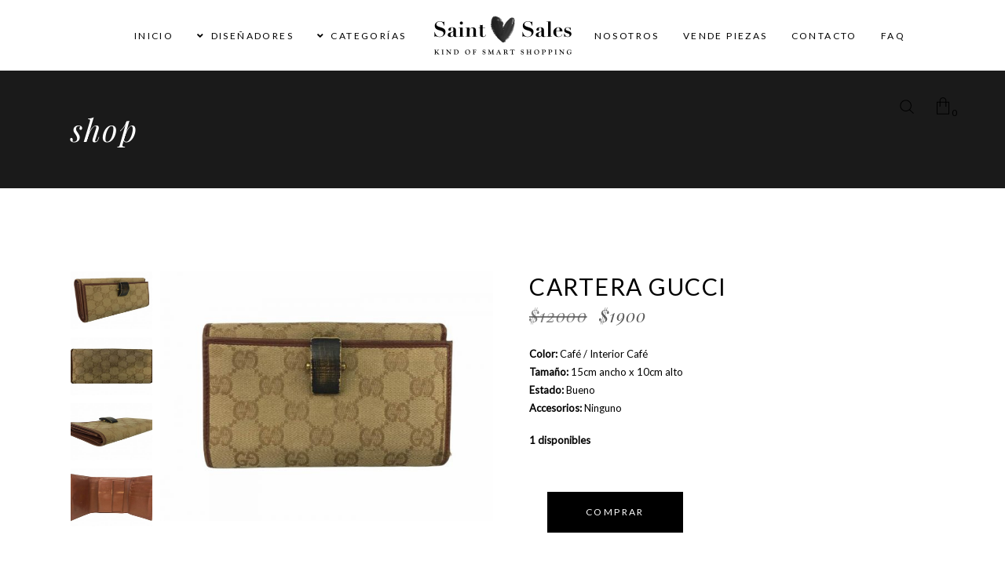

--- FILE ---
content_type: text/html; charset=UTF-8
request_url: https://saintsales.com.mx/product/cartera/
body_size: 21819
content:
<!DOCTYPE html>
<html lang="es">
<head>
			
		<meta charset="UTF-8"/>
		<link rel="profile" href="https://gmpg.org/xfn/11"/>
			
				<meta name="viewport" content="width=device-width,initial-scale=1,user-scalable=yes">
					
			<meta property="og:url" content="https://saintsales.com.mx/product/cartera/"/>
			<meta property="og:type" content="product"/>
			<meta property="og:title" content="Cartera Gucci"/>
			<meta property="og:description" content="Color: Café / Interior Café
Tamaño: 15cm ancho x 10cm alto
Estado: Bueno
Accesorios: Ninguno
"/>
			<meta property="og:image" content="https://saintsales.com.mx/wp-content/uploads/2021/09/cartera-gucci-cafe-interior-cafe.jpg"/>
		
		<title>Cartera Gucci &#8211; Saint Sales</title>
<meta name='robots' content='max-image-preview:large' />
<script>window._wca = window._wca || [];</script>
<link rel='dns-prefetch' href='//apis.google.com' />
<link rel='dns-prefetch' href='//stats.wp.com' />
<link rel='dns-prefetch' href='//fonts.googleapis.com' />
<link rel="alternate" type="application/rss+xml" title="Saint Sales &raquo; Feed" href="https://saintsales.com.mx/feed/" />
<link rel="alternate" type="application/rss+xml" title="Saint Sales &raquo; RSS de los comentarios" href="https://saintsales.com.mx/comments/feed/" />
<link rel="alternate" title="oEmbed (JSON)" type="application/json+oembed" href="https://saintsales.com.mx/wp-json/oembed/1.0/embed?url=https%3A%2F%2Fsaintsales.com.mx%2Fproduct%2Fcartera%2F" />
<link rel="alternate" title="oEmbed (XML)" type="text/xml+oembed" href="https://saintsales.com.mx/wp-json/oembed/1.0/embed?url=https%3A%2F%2Fsaintsales.com.mx%2Fproduct%2Fcartera%2F&#038;format=xml" />
<style id='wp-img-auto-sizes-contain-inline-css' type='text/css'>
img:is([sizes=auto i],[sizes^="auto," i]){contain-intrinsic-size:3000px 1500px}
/*# sourceURL=wp-img-auto-sizes-contain-inline-css */
</style>
<style id='wp-emoji-styles-inline-css' type='text/css'>

	img.wp-smiley, img.emoji {
		display: inline !important;
		border: none !important;
		box-shadow: none !important;
		height: 1em !important;
		width: 1em !important;
		margin: 0 0.07em !important;
		vertical-align: -0.1em !important;
		background: none !important;
		padding: 0 !important;
	}
/*# sourceURL=wp-emoji-styles-inline-css */
</style>
<style id='classic-theme-styles-inline-css' type='text/css'>
/*! This file is auto-generated */
.wp-block-button__link{color:#fff;background-color:#32373c;border-radius:9999px;box-shadow:none;text-decoration:none;padding:calc(.667em + 2px) calc(1.333em + 2px);font-size:1.125em}.wp-block-file__button{background:#32373c;color:#fff;text-decoration:none}
/*# sourceURL=/wp-includes/css/classic-themes.min.css */
</style>
<link rel='stylesheet' id='mediaelement-css' href='https://saintsales.com.mx/wp-includes/js/mediaelement/mediaelementplayer-legacy.min.css?ver=4.2.17' type='text/css' media='all' />
<link rel='stylesheet' id='wp-mediaelement-css' href='https://saintsales.com.mx/wp-includes/js/mediaelement/wp-mediaelement.min.css?ver=6.9' type='text/css' media='all' />
<style id='jetpack-sharing-buttons-style-inline-css' type='text/css'>
.jetpack-sharing-buttons__services-list{display:flex;flex-direction:row;flex-wrap:wrap;gap:0;list-style-type:none;margin:5px;padding:0}.jetpack-sharing-buttons__services-list.has-small-icon-size{font-size:12px}.jetpack-sharing-buttons__services-list.has-normal-icon-size{font-size:16px}.jetpack-sharing-buttons__services-list.has-large-icon-size{font-size:24px}.jetpack-sharing-buttons__services-list.has-huge-icon-size{font-size:36px}@media print{.jetpack-sharing-buttons__services-list{display:none!important}}.editor-styles-wrapper .wp-block-jetpack-sharing-buttons{gap:0;padding-inline-start:0}ul.jetpack-sharing-buttons__services-list.has-background{padding:1.25em 2.375em}
/*# sourceURL=https://saintsales.com.mx/wp-content/plugins/jetpack/_inc/blocks/sharing-buttons/view.css */
</style>
<style id='global-styles-inline-css' type='text/css'>
:root{--wp--preset--aspect-ratio--square: 1;--wp--preset--aspect-ratio--4-3: 4/3;--wp--preset--aspect-ratio--3-4: 3/4;--wp--preset--aspect-ratio--3-2: 3/2;--wp--preset--aspect-ratio--2-3: 2/3;--wp--preset--aspect-ratio--16-9: 16/9;--wp--preset--aspect-ratio--9-16: 9/16;--wp--preset--color--black: #000000;--wp--preset--color--cyan-bluish-gray: #abb8c3;--wp--preset--color--white: #ffffff;--wp--preset--color--pale-pink: #f78da7;--wp--preset--color--vivid-red: #cf2e2e;--wp--preset--color--luminous-vivid-orange: #ff6900;--wp--preset--color--luminous-vivid-amber: #fcb900;--wp--preset--color--light-green-cyan: #7bdcb5;--wp--preset--color--vivid-green-cyan: #00d084;--wp--preset--color--pale-cyan-blue: #8ed1fc;--wp--preset--color--vivid-cyan-blue: #0693e3;--wp--preset--color--vivid-purple: #9b51e0;--wp--preset--gradient--vivid-cyan-blue-to-vivid-purple: linear-gradient(135deg,rgb(6,147,227) 0%,rgb(155,81,224) 100%);--wp--preset--gradient--light-green-cyan-to-vivid-green-cyan: linear-gradient(135deg,rgb(122,220,180) 0%,rgb(0,208,130) 100%);--wp--preset--gradient--luminous-vivid-amber-to-luminous-vivid-orange: linear-gradient(135deg,rgb(252,185,0) 0%,rgb(255,105,0) 100%);--wp--preset--gradient--luminous-vivid-orange-to-vivid-red: linear-gradient(135deg,rgb(255,105,0) 0%,rgb(207,46,46) 100%);--wp--preset--gradient--very-light-gray-to-cyan-bluish-gray: linear-gradient(135deg,rgb(238,238,238) 0%,rgb(169,184,195) 100%);--wp--preset--gradient--cool-to-warm-spectrum: linear-gradient(135deg,rgb(74,234,220) 0%,rgb(151,120,209) 20%,rgb(207,42,186) 40%,rgb(238,44,130) 60%,rgb(251,105,98) 80%,rgb(254,248,76) 100%);--wp--preset--gradient--blush-light-purple: linear-gradient(135deg,rgb(255,206,236) 0%,rgb(152,150,240) 100%);--wp--preset--gradient--blush-bordeaux: linear-gradient(135deg,rgb(254,205,165) 0%,rgb(254,45,45) 50%,rgb(107,0,62) 100%);--wp--preset--gradient--luminous-dusk: linear-gradient(135deg,rgb(255,203,112) 0%,rgb(199,81,192) 50%,rgb(65,88,208) 100%);--wp--preset--gradient--pale-ocean: linear-gradient(135deg,rgb(255,245,203) 0%,rgb(182,227,212) 50%,rgb(51,167,181) 100%);--wp--preset--gradient--electric-grass: linear-gradient(135deg,rgb(202,248,128) 0%,rgb(113,206,126) 100%);--wp--preset--gradient--midnight: linear-gradient(135deg,rgb(2,3,129) 0%,rgb(40,116,252) 100%);--wp--preset--font-size--small: 13px;--wp--preset--font-size--medium: 20px;--wp--preset--font-size--large: 36px;--wp--preset--font-size--x-large: 42px;--wp--preset--spacing--20: 0.44rem;--wp--preset--spacing--30: 0.67rem;--wp--preset--spacing--40: 1rem;--wp--preset--spacing--50: 1.5rem;--wp--preset--spacing--60: 2.25rem;--wp--preset--spacing--70: 3.38rem;--wp--preset--spacing--80: 5.06rem;--wp--preset--shadow--natural: 6px 6px 9px rgba(0, 0, 0, 0.2);--wp--preset--shadow--deep: 12px 12px 50px rgba(0, 0, 0, 0.4);--wp--preset--shadow--sharp: 6px 6px 0px rgba(0, 0, 0, 0.2);--wp--preset--shadow--outlined: 6px 6px 0px -3px rgb(255, 255, 255), 6px 6px rgb(0, 0, 0);--wp--preset--shadow--crisp: 6px 6px 0px rgb(0, 0, 0);}:where(.is-layout-flex){gap: 0.5em;}:where(.is-layout-grid){gap: 0.5em;}body .is-layout-flex{display: flex;}.is-layout-flex{flex-wrap: wrap;align-items: center;}.is-layout-flex > :is(*, div){margin: 0;}body .is-layout-grid{display: grid;}.is-layout-grid > :is(*, div){margin: 0;}:where(.wp-block-columns.is-layout-flex){gap: 2em;}:where(.wp-block-columns.is-layout-grid){gap: 2em;}:where(.wp-block-post-template.is-layout-flex){gap: 1.25em;}:where(.wp-block-post-template.is-layout-grid){gap: 1.25em;}.has-black-color{color: var(--wp--preset--color--black) !important;}.has-cyan-bluish-gray-color{color: var(--wp--preset--color--cyan-bluish-gray) !important;}.has-white-color{color: var(--wp--preset--color--white) !important;}.has-pale-pink-color{color: var(--wp--preset--color--pale-pink) !important;}.has-vivid-red-color{color: var(--wp--preset--color--vivid-red) !important;}.has-luminous-vivid-orange-color{color: var(--wp--preset--color--luminous-vivid-orange) !important;}.has-luminous-vivid-amber-color{color: var(--wp--preset--color--luminous-vivid-amber) !important;}.has-light-green-cyan-color{color: var(--wp--preset--color--light-green-cyan) !important;}.has-vivid-green-cyan-color{color: var(--wp--preset--color--vivid-green-cyan) !important;}.has-pale-cyan-blue-color{color: var(--wp--preset--color--pale-cyan-blue) !important;}.has-vivid-cyan-blue-color{color: var(--wp--preset--color--vivid-cyan-blue) !important;}.has-vivid-purple-color{color: var(--wp--preset--color--vivid-purple) !important;}.has-black-background-color{background-color: var(--wp--preset--color--black) !important;}.has-cyan-bluish-gray-background-color{background-color: var(--wp--preset--color--cyan-bluish-gray) !important;}.has-white-background-color{background-color: var(--wp--preset--color--white) !important;}.has-pale-pink-background-color{background-color: var(--wp--preset--color--pale-pink) !important;}.has-vivid-red-background-color{background-color: var(--wp--preset--color--vivid-red) !important;}.has-luminous-vivid-orange-background-color{background-color: var(--wp--preset--color--luminous-vivid-orange) !important;}.has-luminous-vivid-amber-background-color{background-color: var(--wp--preset--color--luminous-vivid-amber) !important;}.has-light-green-cyan-background-color{background-color: var(--wp--preset--color--light-green-cyan) !important;}.has-vivid-green-cyan-background-color{background-color: var(--wp--preset--color--vivid-green-cyan) !important;}.has-pale-cyan-blue-background-color{background-color: var(--wp--preset--color--pale-cyan-blue) !important;}.has-vivid-cyan-blue-background-color{background-color: var(--wp--preset--color--vivid-cyan-blue) !important;}.has-vivid-purple-background-color{background-color: var(--wp--preset--color--vivid-purple) !important;}.has-black-border-color{border-color: var(--wp--preset--color--black) !important;}.has-cyan-bluish-gray-border-color{border-color: var(--wp--preset--color--cyan-bluish-gray) !important;}.has-white-border-color{border-color: var(--wp--preset--color--white) !important;}.has-pale-pink-border-color{border-color: var(--wp--preset--color--pale-pink) !important;}.has-vivid-red-border-color{border-color: var(--wp--preset--color--vivid-red) !important;}.has-luminous-vivid-orange-border-color{border-color: var(--wp--preset--color--luminous-vivid-orange) !important;}.has-luminous-vivid-amber-border-color{border-color: var(--wp--preset--color--luminous-vivid-amber) !important;}.has-light-green-cyan-border-color{border-color: var(--wp--preset--color--light-green-cyan) !important;}.has-vivid-green-cyan-border-color{border-color: var(--wp--preset--color--vivid-green-cyan) !important;}.has-pale-cyan-blue-border-color{border-color: var(--wp--preset--color--pale-cyan-blue) !important;}.has-vivid-cyan-blue-border-color{border-color: var(--wp--preset--color--vivid-cyan-blue) !important;}.has-vivid-purple-border-color{border-color: var(--wp--preset--color--vivid-purple) !important;}.has-vivid-cyan-blue-to-vivid-purple-gradient-background{background: var(--wp--preset--gradient--vivid-cyan-blue-to-vivid-purple) !important;}.has-light-green-cyan-to-vivid-green-cyan-gradient-background{background: var(--wp--preset--gradient--light-green-cyan-to-vivid-green-cyan) !important;}.has-luminous-vivid-amber-to-luminous-vivid-orange-gradient-background{background: var(--wp--preset--gradient--luminous-vivid-amber-to-luminous-vivid-orange) !important;}.has-luminous-vivid-orange-to-vivid-red-gradient-background{background: var(--wp--preset--gradient--luminous-vivid-orange-to-vivid-red) !important;}.has-very-light-gray-to-cyan-bluish-gray-gradient-background{background: var(--wp--preset--gradient--very-light-gray-to-cyan-bluish-gray) !important;}.has-cool-to-warm-spectrum-gradient-background{background: var(--wp--preset--gradient--cool-to-warm-spectrum) !important;}.has-blush-light-purple-gradient-background{background: var(--wp--preset--gradient--blush-light-purple) !important;}.has-blush-bordeaux-gradient-background{background: var(--wp--preset--gradient--blush-bordeaux) !important;}.has-luminous-dusk-gradient-background{background: var(--wp--preset--gradient--luminous-dusk) !important;}.has-pale-ocean-gradient-background{background: var(--wp--preset--gradient--pale-ocean) !important;}.has-electric-grass-gradient-background{background: var(--wp--preset--gradient--electric-grass) !important;}.has-midnight-gradient-background{background: var(--wp--preset--gradient--midnight) !important;}.has-small-font-size{font-size: var(--wp--preset--font-size--small) !important;}.has-medium-font-size{font-size: var(--wp--preset--font-size--medium) !important;}.has-large-font-size{font-size: var(--wp--preset--font-size--large) !important;}.has-x-large-font-size{font-size: var(--wp--preset--font-size--x-large) !important;}
:where(.wp-block-post-template.is-layout-flex){gap: 1.25em;}:where(.wp-block-post-template.is-layout-grid){gap: 1.25em;}
:where(.wp-block-term-template.is-layout-flex){gap: 1.25em;}:where(.wp-block-term-template.is-layout-grid){gap: 1.25em;}
:where(.wp-block-columns.is-layout-flex){gap: 2em;}:where(.wp-block-columns.is-layout-grid){gap: 2em;}
:root :where(.wp-block-pullquote){font-size: 1.5em;line-height: 1.6;}
/*# sourceURL=global-styles-inline-css */
</style>
<link rel='stylesheet' id='biagiotti-membership-style-css' href='https://saintsales.com.mx/wp-content/plugins/biagiotti-membership/assets/css/membership.min.css?ver=6.9' type='text/css' media='all' />
<link rel='stylesheet' id='biagiotti-membership-responsive-style-css' href='https://saintsales.com.mx/wp-content/plugins/biagiotti-membership/assets/css/membership-responsive.min.css?ver=6.9' type='text/css' media='all' />
<link rel='stylesheet' id='dnd-upload-cf7-css' href='https://saintsales.com.mx/wp-content/plugins/drag-and-drop-multiple-file-upload-contact-form-7/assets/css/dnd-upload-cf7.css?ver=1.3.9.3' type='text/css' media='all' />
<link rel='stylesheet' id='contact-form-7-css' href='https://saintsales.com.mx/wp-content/plugins/contact-form-7/includes/css/styles.css?ver=6.1.4' type='text/css' media='all' />
<link rel='stylesheet' id='rs-plugin-settings-css' href='https://saintsales.com.mx/wp-content/plugins/revslider/public/assets/css/rs6.css?ver=6.4.11' type='text/css' media='all' />
<style id='rs-plugin-settings-inline-css' type='text/css'>
#rs-demo-id {}
/*# sourceURL=rs-plugin-settings-inline-css */
</style>
<style id='woocommerce-inline-inline-css' type='text/css'>
.woocommerce form .form-row .required { visibility: visible; }
/*# sourceURL=woocommerce-inline-inline-css */
</style>
<link rel='stylesheet' id='qi-addons-for-elementor-grid-style-css' href='https://saintsales.com.mx/wp-content/plugins/qi-addons-for-elementor/assets/css/grid.min.css?ver=1.9.5' type='text/css' media='all' />
<link rel='stylesheet' id='qi-addons-for-elementor-helper-parts-style-css' href='https://saintsales.com.mx/wp-content/plugins/qi-addons-for-elementor/assets/css/helper-parts.min.css?ver=1.9.5' type='text/css' media='all' />
<link rel='stylesheet' id='qi-addons-for-elementor-style-css' href='https://saintsales.com.mx/wp-content/plugins/qi-addons-for-elementor/assets/css/main.min.css?ver=1.9.5' type='text/css' media='all' />
<link rel='stylesheet' id='biagiotti-mikado-default-style-css' href='https://saintsales.com.mx/wp-content/themes/biagiotti/style.css?ver=6.9' type='text/css' media='all' />
<link rel='stylesheet' id='biagiotti-mikado-modules-css' href='https://saintsales.com.mx/wp-content/themes/biagiotti/assets/css/modules.min.css?ver=6.9' type='text/css' media='all' />
<link rel='stylesheet' id='mkdf-dripicons-css' href='https://saintsales.com.mx/wp-content/themes/biagiotti/framework/lib/icons-pack/dripicons/dripicons.css?ver=6.9' type='text/css' media='all' />
<link rel='stylesheet' id='mkdf-font_elegant-css' href='https://saintsales.com.mx/wp-content/themes/biagiotti/framework/lib/icons-pack/elegant-icons/style.min.css?ver=6.9' type='text/css' media='all' />
<link rel='stylesheet' id='mkdf-font_awesome-css' href='https://saintsales.com.mx/wp-content/themes/biagiotti/framework/lib/icons-pack/font-awesome/css/fontawesome-all.min.css?ver=6.9' type='text/css' media='all' />
<link rel='stylesheet' id='mkdf-ion_icons-css' href='https://saintsales.com.mx/wp-content/themes/biagiotti/framework/lib/icons-pack/ion-icons/css/ionicons.min.css?ver=6.9' type='text/css' media='all' />
<link rel='stylesheet' id='mkdf-linea_icons-css' href='https://saintsales.com.mx/wp-content/themes/biagiotti/framework/lib/icons-pack/linea-icons/style.css?ver=6.9' type='text/css' media='all' />
<link rel='stylesheet' id='mkdf-linear_icons-css' href='https://saintsales.com.mx/wp-content/themes/biagiotti/framework/lib/icons-pack/linear-icons/style.css?ver=6.9' type='text/css' media='all' />
<link rel='stylesheet' id='mkdf-simple_line_icons-css' href='https://saintsales.com.mx/wp-content/themes/biagiotti/framework/lib/icons-pack/simple-line-icons/simple-line-icons.css?ver=6.9' type='text/css' media='all' />
<link rel='stylesheet' id='biagiotti-mikado-woo-css' href='https://saintsales.com.mx/wp-content/themes/biagiotti/assets/css/woocommerce.min.css?ver=6.9' type='text/css' media='all' />
<style id='biagiotti-mikado-woo-inline-css' type='text/css'>
.postid-6731 .mkdf-content .mkdf-content-inner > .mkdf-container > .mkdf-container-inner, .postid-6731 .mkdf-content .mkdf-content-inner > .mkdf-full-width > .mkdf-full-width-inner { padding: 85px 0px 0px 0px ;}@media only screen and (max-width: 1024px) {.postid-6731 .mkdf-content .mkdf-content-inner > .mkdf-container > .mkdf-container-inner, .postid-6731 .mkdf-content .mkdf-content-inner > .mkdf-full-width > .mkdf-full-width-inner { padding: 85px 0px 0px 0px ;}}.postid-6731 .mkdf-content .mkdf-content-inner > .mkdf-container > .mkdf-container-inner, .postid-6731 .mkdf-content .mkdf-content-inner > .mkdf-full-width > .mkdf-full-width-inner { padding: 85px 0px 0px 0px ;}@media only screen and (max-width: 1024px) {.postid-6731 .mkdf-content .mkdf-content-inner > .mkdf-container > .mkdf-container-inner, .postid-6731 .mkdf-content .mkdf-content-inner > .mkdf-full-width > .mkdf-full-width-inner { padding: 85px 0px 0px 0px ;}}.postid-6731 .mkdf-page-header .mkdf-vertical-align-containers, .postid-6731 .mkdf-top-bar .mkdf-vertical-align-containers { padding-left: 3%;padding-right: 3%;}
/*# sourceURL=biagiotti-mikado-woo-inline-css */
</style>
<link rel='stylesheet' id='biagiotti-mikado-woo-responsive-css' href='https://saintsales.com.mx/wp-content/themes/biagiotti/assets/css/woocommerce-responsive.min.css?ver=6.9' type='text/css' media='all' />
<link rel='stylesheet' id='biagiotti-mikado-style-dynamic-css' href='https://saintsales.com.mx/wp-content/themes/biagiotti/assets/css/style_dynamic.css?ver=1742750940' type='text/css' media='all' />
<link rel='stylesheet' id='biagiotti-mikado-modules-responsive-css' href='https://saintsales.com.mx/wp-content/themes/biagiotti/assets/css/modules-responsive.min.css?ver=6.9' type='text/css' media='all' />
<link rel='stylesheet' id='biagiotti-mikado-style-dynamic-responsive-css' href='https://saintsales.com.mx/wp-content/themes/biagiotti/assets/css/style_dynamic_responsive.css?ver=1742750940' type='text/css' media='all' />
<link rel='stylesheet' id='biagiotti-mikado-google-fonts-css' href='https://fonts.googleapis.com/css?family=Cormorant%3A300%2C400%2C400i%2C500%2C500i%2C600%7CLato%3A300%2C400%2C400i%2C500%2C500i%2C600&#038;subset=latin-ext&#038;ver=1.0.0' type='text/css' media='all' />
<link rel='stylesheet' id='biagiotti-core-dashboard-style-css' href='https://saintsales.com.mx/wp-content/plugins/biagiotti-core/core-dashboard/assets/css/core-dashboard.min.css?ver=6.9' type='text/css' media='all' />
<link rel='stylesheet' id='swiper-css' href='https://saintsales.com.mx/wp-content/plugins/qi-addons-for-elementor/assets/plugins/swiper/8.4.5/swiper.min.css?ver=8.4.5' type='text/css' media='all' />
<link rel='stylesheet' id='elementor-icons-css' href='https://saintsales.com.mx/wp-content/plugins/elementor/assets/lib/eicons/css/elementor-icons.min.css?ver=5.46.0' type='text/css' media='all' />
<link rel='stylesheet' id='elementor-frontend-css' href='https://saintsales.com.mx/wp-content/plugins/elementor/assets/css/frontend.min.css?ver=3.34.2' type='text/css' media='all' />
<link rel='stylesheet' id='elementor-post-7-css' href='https://saintsales.com.mx/wp-content/uploads/elementor/css/post-7.css?ver=1769029385' type='text/css' media='all' />
<link rel='stylesheet' id='elementor-post-6731-css' href='https://saintsales.com.mx/wp-content/uploads/elementor/css/post-6731.css?ver=1769034224' type='text/css' media='all' />
<link rel='stylesheet' id='elementor-gf-local-roboto-css' href='https://saintsales.com.mx/wp-content/uploads/elementor/google-fonts/css/roboto.css?ver=1744976213' type='text/css' media='all' />
<link rel='stylesheet' id='elementor-gf-local-robotoslab-css' href='https://saintsales.com.mx/wp-content/uploads/elementor/google-fonts/css/robotoslab.css?ver=1744976215' type='text/css' media='all' />
<script type="text/javascript" src="https://apis.google.com/js/platform.js" id="biagiotti-membership-google-plus-api-js"></script>
<script type="text/javascript" src="https://saintsales.com.mx/wp-includes/js/jquery/jquery.min.js?ver=3.7.1" id="jquery-core-js"></script>
<script type="text/javascript" src="https://saintsales.com.mx/wp-includes/js/jquery/jquery-migrate.min.js?ver=3.4.1" id="jquery-migrate-js"></script>
<script type="text/javascript" src="https://saintsales.com.mx/wp-content/plugins/revslider/public/assets/js/rbtools.min.js?ver=6.4.8" id="tp-tools-js"></script>
<script type="text/javascript" src="https://saintsales.com.mx/wp-content/plugins/revslider/public/assets/js/rs6.min.js?ver=6.4.11" id="revmin-js"></script>
<script type="text/javascript" src="https://saintsales.com.mx/wp-content/plugins/woocommerce/assets/js/jquery-blockui/jquery.blockUI.min.js?ver=2.7.0-wc.10.4.3" id="wc-jquery-blockui-js" data-wp-strategy="defer"></script>
<script type="text/javascript" id="wc-add-to-cart-js-extra">
/* <![CDATA[ */
var wc_add_to_cart_params = {"ajax_url":"/wp-admin/admin-ajax.php","wc_ajax_url":"/?wc-ajax=%%endpoint%%","i18n_view_cart":"Ver carrito","cart_url":"https://saintsales.com.mx/cart/","is_cart":"","cart_redirect_after_add":"no"};
//# sourceURL=wc-add-to-cart-js-extra
/* ]]> */
</script>
<script type="text/javascript" src="https://saintsales.com.mx/wp-content/plugins/woocommerce/assets/js/frontend/add-to-cart.min.js?ver=10.4.3" id="wc-add-to-cart-js" data-wp-strategy="defer"></script>
<script type="text/javascript" src="https://saintsales.com.mx/wp-content/plugins/woocommerce/assets/js/zoom/jquery.zoom.min.js?ver=1.7.21-wc.10.4.3" id="wc-zoom-js" defer="defer" data-wp-strategy="defer"></script>
<script type="text/javascript" id="wc-single-product-js-extra">
/* <![CDATA[ */
var wc_single_product_params = {"i18n_required_rating_text":"Por favor elige una puntuaci\u00f3n","i18n_rating_options":["1 of 5 stars","2 of 5 stars","3 of 5 stars","4 of 5 stars","5 of 5 stars"],"i18n_product_gallery_trigger_text":"View full-screen image gallery","review_rating_required":"yes","flexslider":{"rtl":false,"animation":"slide","smoothHeight":true,"directionNav":false,"controlNav":"thumbnails","slideshow":false,"animationSpeed":500,"animationLoop":false,"allowOneSlide":false},"zoom_enabled":"1","zoom_options":[],"photoswipe_enabled":"","photoswipe_options":{"shareEl":false,"closeOnScroll":false,"history":false,"hideAnimationDuration":0,"showAnimationDuration":0},"flexslider_enabled":""};
//# sourceURL=wc-single-product-js-extra
/* ]]> */
</script>
<script type="text/javascript" src="https://saintsales.com.mx/wp-content/plugins/woocommerce/assets/js/frontend/single-product.min.js?ver=10.4.3" id="wc-single-product-js" defer="defer" data-wp-strategy="defer"></script>
<script type="text/javascript" src="https://saintsales.com.mx/wp-content/plugins/woocommerce/assets/js/js-cookie/js.cookie.min.js?ver=2.1.4-wc.10.4.3" id="wc-js-cookie-js" defer="defer" data-wp-strategy="defer"></script>
<script type="text/javascript" id="woocommerce-js-extra">
/* <![CDATA[ */
var woocommerce_params = {"ajax_url":"/wp-admin/admin-ajax.php","wc_ajax_url":"/?wc-ajax=%%endpoint%%","i18n_password_show":"Show password","i18n_password_hide":"Hide password"};
//# sourceURL=woocommerce-js-extra
/* ]]> */
</script>
<script type="text/javascript" src="https://saintsales.com.mx/wp-content/plugins/woocommerce/assets/js/frontend/woocommerce.min.js?ver=10.4.3" id="woocommerce-js" defer="defer" data-wp-strategy="defer"></script>
<script type="text/javascript" src="https://saintsales.com.mx/wp-content/plugins/js_composer/assets/js/vendors/woocommerce-add-to-cart.js?ver=6.6.0" id="vc_woocommerce-add-to-cart-js-js"></script>
<script type="text/javascript" src="https://saintsales.com.mx/wp-content/plugins/woocommerce/assets/js/select2/select2.full.min.js?ver=4.0.3-wc.10.4.3" id="wc-select2-js" defer="defer" data-wp-strategy="defer"></script>
<script type="text/javascript" src="https://stats.wp.com/s-202604.js" id="woocommerce-analytics-js" defer="defer" data-wp-strategy="defer"></script>
<link rel="https://api.w.org/" href="https://saintsales.com.mx/wp-json/" /><link rel="alternate" title="JSON" type="application/json" href="https://saintsales.com.mx/wp-json/wp/v2/product/6731" /><link rel="EditURI" type="application/rsd+xml" title="RSD" href="https://saintsales.com.mx/xmlrpc.php?rsd" />
<link rel="canonical" href="https://saintsales.com.mx/product/cartera/" />
<link rel='shortlink' href='https://saintsales.com.mx/?p=6731' />
	<style>img#wpstats{display:none}</style>
			<noscript><style>.woocommerce-product-gallery{ opacity: 1 !important; }</style></noscript>
	<meta name="generator" content="Elementor 3.34.2; features: additional_custom_breakpoints; settings: css_print_method-external, google_font-enabled, font_display-auto">
			<style>
				.e-con.e-parent:nth-of-type(n+4):not(.e-lazyloaded):not(.e-no-lazyload),
				.e-con.e-parent:nth-of-type(n+4):not(.e-lazyloaded):not(.e-no-lazyload) * {
					background-image: none !important;
				}
				@media screen and (max-height: 1024px) {
					.e-con.e-parent:nth-of-type(n+3):not(.e-lazyloaded):not(.e-no-lazyload),
					.e-con.e-parent:nth-of-type(n+3):not(.e-lazyloaded):not(.e-no-lazyload) * {
						background-image: none !important;
					}
				}
				@media screen and (max-height: 640px) {
					.e-con.e-parent:nth-of-type(n+2):not(.e-lazyloaded):not(.e-no-lazyload),
					.e-con.e-parent:nth-of-type(n+2):not(.e-lazyloaded):not(.e-no-lazyload) * {
						background-image: none !important;
					}
				}
			</style>
			<meta name="generator" content="Powered by WPBakery Page Builder - drag and drop page builder for WordPress."/>
<script type="text/javascript">
    (function(c,l,a,r,i,t,y){
        c[a]=c[a]||function(){(c[a].q=c[a].q||[]).push(arguments)};
        t=l.createElement(r);t.async=1;t.src="https://www.clarity.ms/tag/"+i;
        y=l.getElementsByTagName(r)[0];y.parentNode.insertBefore(t,y);
    })(window, document, "clarity", "script", "qyi6eub81j");
</script><meta name="generator" content="Powered by Slider Revolution 6.4.11 - responsive, Mobile-Friendly Slider Plugin for WordPress with comfortable drag and drop interface." />
<script type="text/javascript">function setREVStartSize(e){
			//window.requestAnimationFrame(function() {				 
				window.RSIW = window.RSIW===undefined ? window.innerWidth : window.RSIW;	
				window.RSIH = window.RSIH===undefined ? window.innerHeight : window.RSIH;	
				try {								
					var pw = document.getElementById(e.c).parentNode.offsetWidth,
						newh;
					pw = pw===0 || isNaN(pw) ? window.RSIW : pw;
					e.tabw = e.tabw===undefined ? 0 : parseInt(e.tabw);
					e.thumbw = e.thumbw===undefined ? 0 : parseInt(e.thumbw);
					e.tabh = e.tabh===undefined ? 0 : parseInt(e.tabh);
					e.thumbh = e.thumbh===undefined ? 0 : parseInt(e.thumbh);
					e.tabhide = e.tabhide===undefined ? 0 : parseInt(e.tabhide);
					e.thumbhide = e.thumbhide===undefined ? 0 : parseInt(e.thumbhide);
					e.mh = e.mh===undefined || e.mh=="" || e.mh==="auto" ? 0 : parseInt(e.mh,0);		
					if(e.layout==="fullscreen" || e.l==="fullscreen") 						
						newh = Math.max(e.mh,window.RSIH);					
					else{					
						e.gw = Array.isArray(e.gw) ? e.gw : [e.gw];
						for (var i in e.rl) if (e.gw[i]===undefined || e.gw[i]===0) e.gw[i] = e.gw[i-1];					
						e.gh = e.el===undefined || e.el==="" || (Array.isArray(e.el) && e.el.length==0)? e.gh : e.el;
						e.gh = Array.isArray(e.gh) ? e.gh : [e.gh];
						for (var i in e.rl) if (e.gh[i]===undefined || e.gh[i]===0) e.gh[i] = e.gh[i-1];
											
						var nl = new Array(e.rl.length),
							ix = 0,						
							sl;					
						e.tabw = e.tabhide>=pw ? 0 : e.tabw;
						e.thumbw = e.thumbhide>=pw ? 0 : e.thumbw;
						e.tabh = e.tabhide>=pw ? 0 : e.tabh;
						e.thumbh = e.thumbhide>=pw ? 0 : e.thumbh;					
						for (var i in e.rl) nl[i] = e.rl[i]<window.RSIW ? 0 : e.rl[i];
						sl = nl[0];									
						for (var i in nl) if (sl>nl[i] && nl[i]>0) { sl = nl[i]; ix=i;}															
						var m = pw>(e.gw[ix]+e.tabw+e.thumbw) ? 1 : (pw-(e.tabw+e.thumbw)) / (e.gw[ix]);					
						newh =  (e.gh[ix] * m) + (e.tabh + e.thumbh);
					}				
					if(window.rs_init_css===undefined) window.rs_init_css = document.head.appendChild(document.createElement("style"));					
					document.getElementById(e.c).height = newh+"px";
					window.rs_init_css.innerHTML += "#"+e.c+"_wrapper { height: "+newh+"px }";				
				} catch(e){
					console.log("Failure at Presize of Slider:" + e)
				}					   
			//});
		  };</script>
<noscript><style> .wpb_animate_when_almost_visible { opacity: 1; }</style></noscript></head>
<body class="wp-singular product-template-default single single-product postid-6731 wp-theme-biagiotti theme-biagiotti biagiotti-core-2.0.3 mkdf-social-login-1.0.1 woocommerce woocommerce-page woocommerce-no-js qodef-qi--no-touch qi-addons-for-elementor-1.9.5 biagiotti-ver-2.6 mkdf-grid-1300 mkdf-content-is-behind-header mkdf-empty-google-api mkdf-wide-dropdown-menu-content-in-grid mkdf-no-behavior mkdf-dropdown-animate-height mkdf-header-divided mkdf-menu-area-shadow-disable mkdf-menu-area-in-grid-shadow-disable mkdf-menu-area-border-disable mkdf-menu-area-in-grid-border-disable mkdf-logo-area-border-disable mkdf-logo-area-in-grid-border-disable mkdf-header-vertical-shadow-disable mkdf-header-vertical-border-disable mkdf-side-menu-slide-from-right mkdf-woocommerce-page mkdf-woo-single-page mkdf-woocommerce-columns-4 mkdf-woo-normal-space mkdf-woo-pl-info-below-image mkdf-woo-single-thumb-on-left-side mkdf-woo-single-has-zoom mkdf-woo-single-has-pretty-photo mkdf-default-mobile-header mkdf-sticky-up-mobile-header mkdf-search-covers-header wpb-js-composer js-comp-ver-6.6.0 vc_responsive elementor-default elementor-kit-7 elementor-page elementor-page-6731" itemscope itemtype="https://schema.org/WebPage">
	    <div class="mkdf-wrapper">
        <div class="mkdf-wrapper-inner">
            <div class="mkdf-subscribe-popup-holder mkdf-prevent-enable mkdf-sp-prevent-session">
    <div class="mkdf-sp-table">
        <div class="mkdf-sp-table-cell">
            <div class="mkdf-sp-inner">
                <div class="mkdf-sp-content-container">
	                <a class="mkdf-sp-close" href="javascript:void(0)">
		                <svg xmlns="http://www.w3.org/2000/svg" xmlns:xlink="http://www.w3.org/1999/xlink" x="0px" y="0px" width="24px" height="24px" viewBox="0 0 29 29" enable-background="new 0 0 29 29" xml:space="preserve">
				<line fill="none" stroke="currentColor" stroke-miterlimit="10" x1="3.893" y1="3.895" x2="25.105" y2="25.107"></line>
				<line fill="none" stroke="currentColor" stroke-miterlimit="10" x1="3.893" y1="3.895" x2="25.105" y2="25.107"></line>
				<line fill="none" stroke="currentColor" stroke-miterlimit="10" x1="3.894" y1="25.106" x2="25.107" y2="3.894"></line>
				<line fill="none" stroke="currentColor" stroke-miterlimit="10" x1="3.894" y1="25.106" x2="25.107" y2="3.894"></line>
				</svg>	                </a>

	                		                <div class="mkdf-sp-subtitle">subscribe</div>
	                	                		                <h2 class="mkdf-sp-title">Stay in touch</h2>
	                
                    
<div class="wpcf7 no-js" id="wpcf7-f1852-o1" lang="en-US" dir="ltr" data-wpcf7-id="1852">
<div class="screen-reader-response"><p role="status" aria-live="polite" aria-atomic="true"></p> <ul></ul></div>
<form action="/product/cartera/#wpcf7-f1852-o1" method="post" class="wpcf7-form init" aria-label="Contact form" novalidate="novalidate" data-status="init">
<fieldset class="hidden-fields-container"><input type="hidden" name="_wpcf7" value="1852" /><input type="hidden" name="_wpcf7_version" value="6.1.4" /><input type="hidden" name="_wpcf7_locale" value="en_US" /><input type="hidden" name="_wpcf7_unit_tag" value="wpcf7-f1852-o1" /><input type="hidden" name="_wpcf7_container_post" value="0" /><input type="hidden" name="_wpcf7_posted_data_hash" value="" />
</fieldset>
<div class="mkdf-custom-contact2-form">
  <div class="mkdf-two-columns-form-with-space mkdf-tiny-space">
      <div class="mkdf-column-left mkdf-wpcf7-no-margin">
	  <span class="wpcf7-form-control-wrap" data-name="your-email"><input size="40" maxlength="400" class="wpcf7-form-control wpcf7-email wpcf7-validates-as-required wpcf7-text wpcf7-validates-as-email" aria-required="true" aria-invalid="false" placeholder="E-mail address" value="" type="email" name="your-email" /></span>
      </div>
      <div class="mkdf-column-right">
	  <button type="submit" class="mkdf-btn mkdf-btn-medium mkdf-btn-solid">Send</button>
      </div>
  </div>
</div><div class="wpcf7-response-output" aria-hidden="true"></div>
</form>
</div>

	                		                <div class="mkdf-sp-form-description">*At vero eos et accusamus et iusto odio dignissimos </div>
	                
	                		                <div class="mkdf-sp-prevent">
			                <div class="mkdf-sp-prevent-inner">
				                <span class="mkdf-sp-prevent-input" data-value="no">
					                <label class="mkdf-sp-prevent-label">
						                <input name="mkdf-sp-prevent-input" value="1" id="mkdf-sp-prevent-input" type="checkbox" />
						                Prevent This Pop-up					                </label>
				                </span>
			                </div>
		                </div>
	                                </div>
            </div>
        </div>
    </div>
</div>

<header class="mkdf-page-header">
		
    	        
    <div class="mkdf-menu-area">
	    	    
        	            
        <div class="mkdf-vertical-align-containers">
            <div class="mkdf-position-left"><!--
             --><div class="mkdf-divided-left-widget-area">
                    <div class="mkdf-divided-left-widget-area-inner">
	                    <div class="mkdf-position-left-inner-wrap">
                            <div id="custom_html-2" class="widget_text widget widget_custom_html mkdf-header-widget-area-two"><div class="textwidget custom-html-widget"><a class="mkdf-custom-wishlist-header" href="https://biagiotti.mikado-themes.com/wishlist" target="_self"> 
	<span><svg xmlns="http://www.w3.org/2000/svg" xmlns:xlink="http://www.w3.org/1999/xlink" x="0px" y="0px" width="19.902px" height="17px" viewbox="2.509 5.441 19.902 15.583" enable-background="new 2.509 5.441 19.902 15.583" xml:space="preserve">
<path stroke="#000000" stroke-width="0.8" stroke-miterlimit="10" d="M12.5,20.514c-2.217-0.705-4.058-2.137-4.058-2.137  c-1.704-1.273-2.892-2.516-2.892-2.516c-0.708-0.699-1.3-1.494-1.753-2.385c-0.708-1.389-0.971-3.06-0.464-4.563  C3.982,6.993,5.958,6.29,5.958,6.29c1.351-0.485,3.188-0.513,4.595,0.244C11.96,7.291,12.5,8.482,12.5,8.482  s0.541-1.191,1.945-1.949c1.409-0.757,3.245-0.729,4.598-0.244c0,0,1.975,0.703,2.623,2.624c0.508,1.503,0.244,3.174-0.465,4.563  c-0.452,0.891-1.044,1.686-1.752,2.385c0,0-1.188,1.242-2.893,2.516C16.557,18.377,14.717,19.809,12.5,20.514z"/>
</svg></span>
	<span style="bottom:2px;">Wishlist</span>
</a></div></div>	                    </div>
	                </div>
	            </div>
	            <div class="mkdf-position-left-inner">
                    
	<nav class="mkdf-main-menu mkdf-drop-down mkdf-divided-left-part mkdf-default-nav">
	    <ul id="menu-divided-left" class="clearfix"><li id="nav-menu-item-4971" class="menu-item menu-item-type-custom menu-item-object-custom menu-item-home  narrow"><a href="https://saintsales.com.mx/" class=""><span class="item_outer"><span class="item_text">Inicio</span></span></a></li>
<li id="nav-menu-item-4761" class="menu-item menu-item-type-custom menu-item-object-custom menu-item-has-children  has_sub narrow"><a href="#" class=""><span class="item_outer"><span class="menu_icon_wrapper"><i class="menu_icon fa fa-angle-down fa"></i></span><span class="item_text">Diseñadores</span><i class="mkdf-menu-arrow fa fa-angle-down"></i></span></a>
<div class="second"><div class="inner"><ul>
	<li id="nav-menu-item-7513" class="menu-item menu-item-type-post_type menu-item-object-page "><a href="https://saintsales.com.mx/aquazzura/" class=""><span class="item_outer"><span class="item_text">Aquazzura</span></span></a></li>
	<li id="nav-menu-item-5676" class="menu-item menu-item-type-custom menu-item-object-custom "><a href="https://saintsales.com.mx/shop-2/balenciaga" class=""><span class="item_outer"><span class="item_text">Balenciaga</span></span></a></li>
	<li id="nav-menu-item-7149" class="menu-item menu-item-type-post_type menu-item-object-page "><a href="https://saintsales.com.mx/bottega-veneta/" class=""><span class="item_outer"><span class="item_text">Bottega Veneta</span></span></a></li>
	<li id="nav-menu-item-5683" class="menu-item menu-item-type-custom menu-item-object-custom "><a href="https://saintsales.com.mx/shop-2/bulgari/" class=""><span class="item_outer"><span class="item_text">Bulgari</span></span></a></li>
	<li id="nav-menu-item-5686" class="menu-item menu-item-type-custom menu-item-object-custom "><a href="https://saintsales.com.mx/shop-2/burberry/" class=""><span class="item_outer"><span class="item_text">Burberry</span></span></a></li>
	<li id="nav-menu-item-6499" class="menu-item menu-item-type-post_type menu-item-object-page "><a href="https://saintsales.com.mx/carolina-herrera/" class=""><span class="item_outer"><span class="item_text">Carolina Herrera</span></span></a></li>
	<li id="nav-menu-item-5694" class="menu-item menu-item-type-custom menu-item-object-custom "><a href="https://saintsales.com.mx/shop-2/cartier/" class=""><span class="item_outer"><span class="item_text">Cartier</span></span></a></li>
	<li id="nav-menu-item-8753" class="menu-item menu-item-type-post_type menu-item-object-page "><a href="https://saintsales.com.mx/celine/" class=""><span class="item_outer"><span class="item_text">Céline</span></span></a></li>
	<li id="nav-menu-item-5701" class="menu-item menu-item-type-custom menu-item-object-custom "><a href="https://saintsales.com.mx/shop-2/chanel/" class=""><span class="item_outer"><span class="item_text">Chanel</span></span></a></li>
	<li id="nav-menu-item-8657" class="menu-item menu-item-type-post_type menu-item-object-page "><a href="https://saintsales.com.mx/chloe/" class=""><span class="item_outer"><span class="item_text">Chloé</span></span></a></li>
	<li id="nav-menu-item-5710" class="menu-item menu-item-type-custom menu-item-object-custom "><a href="https://saintsales.com.mx/shop-2/christian-dior/" class=""><span class="item_outer"><span class="item_text">Christian Dior</span></span></a></li>
	<li id="nav-menu-item-5738" class="menu-item menu-item-type-custom menu-item-object-custom "><a href="https://saintsales.com.mx/shop-2/christian-louboutin/" class=""><span class="item_outer"><span class="item_text">Christian Louboutin</span></span></a></li>
	<li id="nav-menu-item-5751" class="menu-item menu-item-type-custom menu-item-object-custom "><a href="https://saintsales.com.mx/shop-2/fendi/" class=""><span class="item_outer"><span class="item_text">Fendi</span></span></a></li>
	<li id="nav-menu-item-6546" class="menu-item menu-item-type-post_type menu-item-object-page "><a href="https://saintsales.com.mx/gianvito-rossi/" class=""><span class="item_outer"><span class="item_text">Gianvito Rossi</span></span></a></li>
	<li id="nav-menu-item-6715" class="menu-item menu-item-type-post_type menu-item-object-page "><a href="https://saintsales.com.mx/goyard/" class=""><span class="item_outer"><span class="item_text">Goyard</span></span></a></li>
	<li id="nav-menu-item-5759" class="menu-item menu-item-type-custom menu-item-object-custom "><a href="https://saintsales.com.mx/shop-2/gucci/" class=""><span class="item_outer"><span class="item_text">Gucci</span></span></a></li>
	<li id="nav-menu-item-6539" class="menu-item menu-item-type-post_type menu-item-object-page "><a href="https://saintsales.com.mx/dolce-gabbana/" class=""><span class="item_outer"><span class="item_text">Dolce &#038; Gabbana</span></span></a></li>
	<li id="nav-menu-item-5769" class="menu-item menu-item-type-custom menu-item-object-custom "><a href="https://saintsales.com.mx/shop-2/hermes/" class=""><span class="item_outer"><span class="item_text">Hermès</span></span></a></li>
	<li id="nav-menu-item-5777" class="menu-item menu-item-type-custom menu-item-object-custom "><a href="https://saintsales.com.mx/shop-2/loewe/" class=""><span class="item_outer"><span class="item_text">Loewe</span></span></a></li>
	<li id="nav-menu-item-5784" class="menu-item menu-item-type-custom menu-item-object-custom "><a href="https://saintsales.com.mx/shop-2/louis-vuitton/" class=""><span class="item_outer"><span class="item_text">Louis Vuitton</span></span></a></li>
	<li id="nav-menu-item-5794" class="menu-item menu-item-type-custom menu-item-object-custom "><a href="https://saintsales.com.mx/shop-2/manolo-blahnik/" class=""><span class="item_outer"><span class="item_text">Manolo Blahnik</span></span></a></li>
	<li id="nav-menu-item-5804" class="menu-item menu-item-type-custom menu-item-object-custom "><a href="https://saintsales.com.mx/shop-2/miu-miu/" class=""><span class="item_outer"><span class="item_text">Miu Miu</span></span></a></li>
	<li id="nav-menu-item-6743" class="menu-item menu-item-type-post_type menu-item-object-page "><a href="https://saintsales.com.mx/montblanc/" class=""><span class="item_outer"><span class="item_text">Montblanc</span></span></a></li>
	<li id="nav-menu-item-6491" class="menu-item menu-item-type-post_type menu-item-object-page "><a href="https://saintsales.com.mx/moschino/" class=""><span class="item_outer"><span class="item_text">Moschino</span></span></a></li>
	<li id="nav-menu-item-8072" class="menu-item menu-item-type-post_type menu-item-object-page "><a href="https://saintsales.com.mx/paris-texas/" class=""><span class="item_outer"><span class="item_text">Paris Texas</span></span></a></li>
	<li id="nav-menu-item-5812" class="menu-item menu-item-type-custom menu-item-object-custom "><a href="https://saintsales.com.mx/shop-2/prada/" class=""><span class="item_outer"><span class="item_text">Prada</span></span></a></li>
	<li id="nav-menu-item-7956" class="menu-item menu-item-type-post_type menu-item-object-page "><a href="https://saintsales.com.mx/salvatore-ferragamo/" class=""><span class="item_outer"><span class="item_text">Salvatore Ferragamo</span></span></a></li>
	<li id="nav-menu-item-6527" class="menu-item menu-item-type-post_type menu-item-object-page "><a href="https://saintsales.com.mx/stella-mccartney/" class=""><span class="item_outer"><span class="item_text">Stella McCartney</span></span></a></li>
	<li id="nav-menu-item-6561" class="menu-item menu-item-type-post_type menu-item-object-page "><a href="https://saintsales.com.mx/valentino/" class=""><span class="item_outer"><span class="item_text">Valentino</span></span></a></li>
	<li id="nav-menu-item-5820" class="menu-item menu-item-type-custom menu-item-object-custom "><a href="https://saintsales.com.mx/shop-2/yves-saint-laurent/" class=""><span class="item_outer"><span class="item_text">Yves Saint Laurent</span></span></a></li>
</ul></div></div>
</li>
<li id="nav-menu-item-4972" class="menu-item menu-item-type-custom menu-item-object-custom menu-item-has-children  has_sub narrow"><a href="#" class=""><span class="item_outer"><span class="menu_icon_wrapper"><i class="menu_icon fa fa-angle-down fa"></i></span><span class="item_text">Categorías</span><i class="mkdf-menu-arrow fa fa-angle-down"></i></span></a>
<div class="second"><div class="inner"><ul>
	<li id="nav-menu-item-4762" class="menu-item menu-item-type-custom menu-item-object-custom "><a href="https://saintsales.com.mx/shop-2/bolsas-carteras/" class=""><span class="item_outer"><span class="item_text">Bolsas</span></span></a></li>
	<li id="nav-menu-item-4973" class="menu-item menu-item-type-custom menu-item-object-custom "><a href="https://saintsales.com.mx/shop-2/zapatos/" class=""><span class="item_outer"><span class="item_text">Zapatos</span></span></a></li>
	<li id="nav-menu-item-5525" class="menu-item menu-item-type-custom menu-item-object-custom "><a href="https://saintsales.com.mx/shop-2/accesorios/" class=""><span class="item_outer"><span class="item_text">Accesorios</span></span></a></li>
	<li id="nav-menu-item-8503" class="menu-item menu-item-type-post_type menu-item-object-page "><a href="https://saintsales.com.mx/ropa/" class=""><span class="item_outer"><span class="item_text">Ropa</span></span></a></li>
	<li id="nav-menu-item-8544" class="menu-item menu-item-type-post_type menu-item-object-page "><a href="https://saintsales.com.mx/joyeria/" class=""><span class="item_outer"><span class="item_text">Joyería</span></span></a></li>
	<li id="nav-menu-item-7663" class="menu-item menu-item-type-post_type menu-item-object-page "><a href="https://saintsales.com.mx/decoracion-gift-shop/" class=""><span class="item_outer"><span class="item_text">Decoración &#038; Gift Shop</span></span></a></li>
</ul></div></div>
</li>
</ul>	</nav>

                </div>
            </div>
            <div class="mkdf-position-center"><!--
             --><div class="mkdf-position-center-inner">
                    
	
	<div class="mkdf-logo-wrapper">
		<a itemprop="url" href="https://saintsales.com.mx/" style="height: 60px;">
			<img itemprop="image" class="mkdf-normal-logo" src="https://saintsales.com.mx/wp-content/uploads/2021/09/saint-sales-2021.png" width="350" height="120"  alt="logo"/>
			<img itemprop="image" class="mkdf-dark-logo" src="https://saintsales.com.mx/wp-content/uploads/2021/09/saint-sales-2021.png" width="350" height="120"  alt="dark logo"/>			<img loading="lazy" itemprop="image" class="mkdf-light-logo" src="https://saintsales.com.mx/wp-content/uploads/2021/07/saint-sales-light-2-1.png" width="350" height="120"  alt="light logo"/>		</a>
	</div>

                </div>
            </div>
            <div class="mkdf-position-right"><!--
             --><div class="mkdf-position-right-inner">
                    
<nav class="mkdf-main-menu mkdf-drop-down mkdf-divided-right-part mkdf-default-nav">
    <ul id="menu-divided-right" class="clearfix"><li id="nav-menu-item-4764" class="menu-item menu-item-type-custom menu-item-object-custom  wide"><a href="https://saintsales.com.mx/nosotros/" class=""><span class="item_outer"><span class="item_text">Nosotros</span></span></a></li>
<li id="nav-menu-item-4989" class="menu-item menu-item-type-custom menu-item-object-custom  narrow"><a href="https://saintsales.com.mx/vende-piezas/" class=""><span class="item_outer"><span class="item_text">Vende piezas</span></span></a></li>
<li id="nav-menu-item-4773" class="menu-item menu-item-type-custom menu-item-object-custom  narrow"><a href="https://saintsales.com.mx/contacto" class=""><span class="item_outer"><span class="item_text">Contacto</span></span></a></li>
<li id="nav-menu-item-7029" class="menu-item menu-item-type-post_type menu-item-object-page  narrow"><a href="https://saintsales.com.mx/faq/" class=""><span class="item_outer"><span class="item_text">FAQ</span></span></a></li>
</ul></nav>

                </div>
	            <div class="mkdf-divided-right-widget-area">
		            <div class="mkdf-divided-right-widget-area-inner">
			            <div class="mkdf-position-right-inner-wrap">
			                			
			<a  style="margin: 0px 16px 0px 0px;" class="mkdf-search-opener mkdf-icon-has-hover mkdf-search-opener-svg-path" href="javascript:void(0)">
	            <span class="mkdf-search-opener-wrapper">
		            <svg xmlns="http://www.w3.org/2000/svg" xmlns:xlink="http://www.w3.org/1999/xlink" x="0px" y="0px"
	 width="25px" height="25px" viewBox="0 0 25 25" enable-background="new 0 0 25 25" xml:space="preserve">
<path d="M16.963,15.664c1.21-1.302,1.957-3.041,1.957-4.955c0-4.021-3.271-7.293-7.293-7.293c-4.021,0-7.292,3.271-7.292,7.293
	c0,4.021,3.271,7.292,7.292,7.292c1.747,0,3.352-0.619,4.609-1.647l4.871,4.59l0.686-0.729L16.963,15.664z M5.334,10.709
	c0-3.47,2.823-6.293,6.292-6.293s6.293,2.823,6.293,6.293c0,3.469-2.823,6.292-6.293,6.292S5.334,14.179,5.334,10.709z"/>
</svg>		            	            </span>
			</a>
					<div class="mkdf-shopping-cart-holder" >
				<div class="mkdf-shopping-cart-inner">
					<a itemprop="url" class="mkdf-header-cart mkdf-header-cart-svg-path" href="https://saintsales.com.mx/cart/">
	<span class="mkdf-sc-opener-holder">
		<span class="mkdf-sc-opener-icon"><svg xmlns="http://www.w3.org/2000/svg" xmlns:xlink="http://www.w3.org/1999/xlink" x="0px" y="0px" width="16px" height="22px" viewBox="2 1.844 16 21.561" enable-background="new 2 1.844 16 21.561" xml:space="preserve">
<path d="M14.295,7.404v-1.51c0-0.041-0.05-4.05-4.342-4.05c-3.092,0-4.139,2.505-4.263,3.875v1.685H2v16h16v-16H14.295z
	 M6.688,5.765c0.011-0.119,0.303-2.921,3.265-2.921c3.227,0,3.34,2.739,3.342,3.05v1.51H6.688V5.765z M17,22.404H3v-14h2.69v4
	c-0.133,0.13-0.216,0.311-0.216,0.512c0,0.396,0.321,0.717,0.716,0.717c0.396,0,0.717-0.32,0.717-0.717
	c0-0.201-0.083-0.382-0.217-0.512l-0.001-4h6.606v4c-0.133,0.13-0.217,0.311-0.217,0.512c0,0.396,0.32,0.717,0.717,0.717
	c0.395,0,0.717-0.32,0.717-0.717c0-0.201-0.084-0.381-0.217-0.512v-4H17V22.404z"></path>
</svg></span>
		<span class="mkdf-sc-opener-count">0</span>
	</span>
</a><div class="mkdf-sc-dropdown">
	<div class="mkdf-sc-dropdown-inner">
		<p class="mkdf-empty-cart">No products in the cart.</p>	</div>
</div>				</div>
			</div>
						<a class="mkdf-side-menu-button-opener mkdf-icon-has-hover mkdf-side-menu-button-opener-svg-path"  href="javascript:void(0)" style="margin: 0px -4px 0px 17px">
								<span class="mkdf-side-menu-icon">
					<svg xmlns="http://www.w3.org/2000/svg" xmlns:xlink="http://www.w3.org/1999/xlink" x="0px" y="0px"
	 width="50px" height="20px" viewBox="0 0 50 20" enable-background="new 0 0 50 20" xml:space="preserve">
<rect x="5" y="3" width="40" height="1"/>
<rect x="5" y="10" width="40" height="1"/>
<rect x="5" y="17" width="40" height="1"/>
</svg>	            </span>
			</a>
					            </div>
		            </div>
	            </div>
            </div>
        </div>
	            
            </div>
	
    	
		
	<form action="https://saintsales.com.mx/" class="mkdf-search-cover" method="get">
				<div class="mkdf-form-holder-outer">
				<div class="mkdf-form-holder">
					<div class="mkdf-form-holder-inner">
						<input type="text" placeholder="Search..." name="s" class="mkdf_search_field" autocomplete="off" required />
						<a class="mkdf-search-close mkdf-search-close-svg-path" href="#">
							<svg xmlns="http://www.w3.org/2000/svg" xmlns:xlink="http://www.w3.org/1999/xlink" x="0px" y="0px"
width="29px" height="29px" viewBox="0 0 29 29" enable-background="new 0 0 29 29" xml:space="preserve">
<line fill="none" stroke="currentColor" stroke-miterlimit="10" x1="3.893" y1="3.895" x2="25.105" y2="25.107"/>
<line fill="none" stroke="currentColor" stroke-miterlimit="10" x1="3.893" y1="3.895" x2="25.105" y2="25.107"/>
<line fill="none" stroke="currentColor" stroke-miterlimit="10" x1="3.894" y1="25.106" x2="25.107" y2="3.894"/>
<line fill="none" stroke="currentColor" stroke-miterlimit="10" x1="3.894" y1="25.106" x2="25.107" y2="3.894"/>
</svg>						</a>
					</div>
				</div>
			</div>
	</form></header>


<header class="mkdf-mobile-header">
		
	<div class="mkdf-mobile-header-inner">
		<div class="mkdf-mobile-header-holder">
			            <div class="mkdf-grid">
                            <div class="mkdf-vertical-align-containers">
                    <div class="mkdf-position-left"><!--
                     --><div class="mkdf-position-left-inner">
                            
<div class="mkdf-mobile-logo-wrapper">
	<a itemprop="url" href="https://saintsales.com.mx/" style="height: 60px">
		<img loading="lazy" itemprop="image" src="https://saintsales.com.mx/wp-content/uploads/2021/09/saint-sales-2021.png" width="350" height="120"  alt="Mobile Logo"/>
	</a>
</div>

                        </div>
                    </div>
                    <div class="mkdf-position-right"><!--
                     --><div class="mkdf-position-right-inner">
                                                                                        <div class="mkdf-mobile-menu-opener mkdf-mobile-menu-opener-svg-path">
                                    <a href="javascript:void(0)">
                                                                                <span class="mkdf-mobile-menu-icon">
                                            <svg xmlns="http://www.w3.org/2000/svg" xmlns:xlink="http://www.w3.org/1999/xlink" x="0px" y="0px" width="50px" height="20px" viewBox="0 0 50 20" enable-background="new 0 0 50 20" xml:space="preserve">
<rect x="5" y="3" width="40" height="1"></rect>
<rect x="5" y="10" width="40" height="1"></rect>
<rect x="5" y="17" width="40" height="1"></rect>
</svg>                                        </span>
                                    </a>
                                </div>
                                                    </div>
                    </div>
				</div>
                        </div>
		    		</div>
		
	<nav class="mkdf-mobile-nav" aria-label="Mobile Menu">
		<div class="mkdf-grid">
			<ul id="menu-main-menu" class=""><li id="mobile-menu-item-4742" class="menu-item menu-item-type-custom menu-item-object-custom menu-item-home "><a href="https://saintsales.com.mx/" class=""><span>Inicio</span></a></li>
<li id="mobile-menu-item-4953" class="menu-item menu-item-type-custom menu-item-object-custom menu-item-has-children  has_sub"><a href="#" class=" mkdf-mobile-no-link"><span>Diseñadores</span></a><span class="mobile_arrow"><i class="mkdf-sub-arrow lnr lnr-chevron-right"></i></span>
<ul class="sub_menu">
	<li id="mobile-menu-item-7514" class="menu-item menu-item-type-post_type menu-item-object-page "><a href="https://saintsales.com.mx/aquazzura/" class=""><span>Aquazzura</span></a></li>
	<li id="mobile-menu-item-6041" class="menu-item menu-item-type-custom menu-item-object-custom "><a href="https://saintsales.com.mx/shop-2/balenciaga" class=""><span>Balenciaga</span></a></li>
	<li id="mobile-menu-item-7150" class="menu-item menu-item-type-post_type menu-item-object-page "><a href="https://saintsales.com.mx/bottega-veneta/" class=""><span>Bottega Veneta</span></a></li>
	<li id="mobile-menu-item-6042" class="menu-item menu-item-type-custom menu-item-object-custom "><a href="https://saintsales.com.mx/shop-2/bulgari/" class=""><span>Bulgari</span></a></li>
	<li id="mobile-menu-item-6043" class="menu-item menu-item-type-custom menu-item-object-custom "><a href="https://saintsales.com.mx/shop-2/burberry/" class=""><span>Burberry</span></a></li>
	<li id="mobile-menu-item-6500" class="menu-item menu-item-type-post_type menu-item-object-page "><a href="https://saintsales.com.mx/carolina-herrera/" class=""><span>Carolina Herrera</span></a></li>
	<li id="mobile-menu-item-6044" class="menu-item menu-item-type-custom menu-item-object-custom "><a href="https://saintsales.com.mx/shop-2/cartier/" class=""><span>Cartier</span></a></li>
	<li id="mobile-menu-item-6045" class="menu-item menu-item-type-custom menu-item-object-custom "><a href="https://saintsales.com.mx/shop-2/chanel/" class=""><span>Chanel</span></a></li>
	<li id="mobile-menu-item-6046" class="menu-item menu-item-type-custom menu-item-object-custom "><a href="https://saintsales.com.mx/shop-2/christian-dior/" class=""><span>Christian Dior</span></a></li>
	<li id="mobile-menu-item-6047" class="menu-item menu-item-type-custom menu-item-object-custom "><a href="https://saintsales.com.mx/shop-2/christian-louboutin/" class=""><span>Christian Louboutin</span></a></li>
	<li id="mobile-menu-item-6540" class="menu-item menu-item-type-post_type menu-item-object-page "><a href="https://saintsales.com.mx/dolce-gabbana/" class=""><span>Dolce &#038; Gabbana</span></a></li>
	<li id="mobile-menu-item-6048" class="menu-item menu-item-type-custom menu-item-object-custom "><a href="https://saintsales.com.mx/shop-2/fendi/" class=""><span>Fendi</span></a></li>
	<li id="mobile-menu-item-6544" class="menu-item menu-item-type-post_type menu-item-object-page "><a href="https://saintsales.com.mx/gianvito-rossi/" class=""><span>Gianvito Rossi</span></a></li>
	<li id="mobile-menu-item-6714" class="menu-item menu-item-type-post_type menu-item-object-page "><a href="https://saintsales.com.mx/goyard/" class=""><span>Goyard</span></a></li>
	<li id="mobile-menu-item-6049" class="menu-item menu-item-type-custom menu-item-object-custom "><a href="https://saintsales.com.mx/shop-2/gucci/" class=""><span>Gucci</span></a></li>
	<li id="mobile-menu-item-6050" class="menu-item menu-item-type-custom menu-item-object-custom "><a href="https://saintsales.com.mx/shop-2/hermes/" class=""><span>Hermès</span></a></li>
	<li id="mobile-menu-item-6051" class="menu-item menu-item-type-custom menu-item-object-custom "><a href="https://saintsales.com.mx/shop-2/loewe/" class=""><span>Loewe</span></a></li>
	<li id="mobile-menu-item-6052" class="menu-item menu-item-type-custom menu-item-object-custom "><a href="https://saintsales.com.mx/shop-2/louis-vuitton/" class=""><span>Louis Vuitton</span></a></li>
	<li id="mobile-menu-item-6053" class="menu-item menu-item-type-custom menu-item-object-custom "><a href="https://saintsales.com.mx/shop-2/manolo-blahnik/" class=""><span>Manolo Blahnik</span></a></li>
	<li id="mobile-menu-item-6054" class="menu-item menu-item-type-custom menu-item-object-custom "><a href="https://saintsales.com.mx/shop-2/miu-miu/" class=""><span>Miu Miu</span></a></li>
	<li id="mobile-menu-item-6744" class="menu-item menu-item-type-post_type menu-item-object-page "><a href="https://saintsales.com.mx/montblanc/" class=""><span>Montblanc</span></a></li>
	<li id="mobile-menu-item-6490" class="menu-item menu-item-type-post_type menu-item-object-page "><a href="https://saintsales.com.mx/moschino/" class=""><span>Moschino</span></a></li>
	<li id="mobile-menu-item-8071" class="menu-item menu-item-type-post_type menu-item-object-page "><a href="https://saintsales.com.mx/paris-texas/" class=""><span>Paris Texas</span></a></li>
	<li id="mobile-menu-item-6055" class="menu-item menu-item-type-custom menu-item-object-custom "><a href="https://saintsales.com.mx/shop-2/prada/" class=""><span>Prada</span></a></li>
	<li id="mobile-menu-item-7957" class="menu-item menu-item-type-post_type menu-item-object-page "><a href="https://saintsales.com.mx/salvatore-ferragamo/" class=""><span>Salvatore Ferragamo</span></a></li>
	<li id="mobile-menu-item-6526" class="menu-item menu-item-type-post_type menu-item-object-page "><a href="https://saintsales.com.mx/stella-mccartney/" class=""><span>Stella McCartney</span></a></li>
	<li id="mobile-menu-item-6563" class="menu-item menu-item-type-post_type menu-item-object-page "><a href="https://saintsales.com.mx/valentino/" class=""><span>Valentino</span></a></li>
	<li id="mobile-menu-item-6056" class="menu-item menu-item-type-custom menu-item-object-custom "><a href="https://saintsales.com.mx/shop-2/yves-saint-laurent/" class=""><span>Yves Saint Laurent</span></a></li>
</ul>
</li>
<li id="mobile-menu-item-6057" class="menu-item menu-item-type-custom menu-item-object-custom menu-item-has-children  has_sub"><a href="#" class=" mkdf-mobile-no-link"><span>Categorías</span></a><span class="mobile_arrow"><i class="mkdf-sub-arrow lnr lnr-chevron-right"></i></span>
<ul class="sub_menu">
	<li id="mobile-menu-item-6058" class="menu-item menu-item-type-custom menu-item-object-custom "><a href="https://saintsales.com.mx/shop-2/bolsas-carteras/" class=""><span>Bolsas</span></a></li>
	<li id="mobile-menu-item-6059" class="menu-item menu-item-type-custom menu-item-object-custom "><a href="https://saintsales.com.mx/shop-2/zapatos/" class=""><span>Zapatos</span></a></li>
	<li id="mobile-menu-item-6060" class="menu-item menu-item-type-custom menu-item-object-custom "><a href="https://saintsales.com.mx/shop-2/accesorios/" class=""><span>Accesorios</span></a></li>
	<li id="mobile-menu-item-8504" class="menu-item menu-item-type-post_type menu-item-object-page "><a href="https://saintsales.com.mx/ropa/" class=""><span>Ropa</span></a></li>
	<li id="mobile-menu-item-11809" class="menu-item menu-item-type-post_type menu-item-object-page "><a href="https://saintsales.com.mx/joyeria/" class=""><span>Joyería</span></a></li>
	<li id="mobile-menu-item-7662" class="menu-item menu-item-type-post_type menu-item-object-page "><a href="https://saintsales.com.mx/decoracion-gift-shop/" class=""><span>Decoración &#038; Gift Shop</span></a></li>
</ul>
</li>
<li id="mobile-menu-item-6061" class="menu-item menu-item-type-custom menu-item-object-custom "><a href="https://saintsales.com.mx/nosotros/" class=""><span>Nosotros</span></a></li>
<li id="mobile-menu-item-6062" class="menu-item menu-item-type-custom menu-item-object-custom "><a href="https://saintsales.com.mx/vende-piezas/" class=""><span>Vende piezas</span></a></li>
<li id="mobile-menu-item-6063" class="menu-item menu-item-type-custom menu-item-object-custom "><a href="https://saintsales.com.mx/contacto/" class=""><span>Contacto</span></a></li>
<li id="mobile-menu-item-7028" class="menu-item menu-item-type-post_type menu-item-object-page "><a href="https://saintsales.com.mx/faq/" class=""><span>FAQ</span></a></li>
</ul>		</div>
	</nav>

	</div>
	
	<form action="https://saintsales.com.mx/" class="mkdf-search-cover" method="get">
				<div class="mkdf-form-holder-outer">
				<div class="mkdf-form-holder">
					<div class="mkdf-form-holder-inner">
						<input type="text" placeholder="Search..." name="s" class="mkdf_search_field" autocomplete="off" required />
						<a class="mkdf-search-close mkdf-search-close-svg-path" href="#">
							<svg xmlns="http://www.w3.org/2000/svg" xmlns:xlink="http://www.w3.org/1999/xlink" x="0px" y="0px"
width="29px" height="29px" viewBox="0 0 29 29" enable-background="new 0 0 29 29" xml:space="preserve">
<line fill="none" stroke="currentColor" stroke-miterlimit="10" x1="3.893" y1="3.895" x2="25.105" y2="25.107"/>
<line fill="none" stroke="currentColor" stroke-miterlimit="10" x1="3.893" y1="3.895" x2="25.105" y2="25.107"/>
<line fill="none" stroke="currentColor" stroke-miterlimit="10" x1="3.894" y1="25.106" x2="25.107" y2="3.894"/>
<line fill="none" stroke="currentColor" stroke-miterlimit="10" x1="3.894" y1="25.106" x2="25.107" y2="3.894"/>
</svg>						</a>
					</div>
				</div>
			</div>
	</form></header>

			<a id='mkdf-back-to-top' href='#'>
                <span class="mkdf-icon-stack">
                     Top                </span>
			</a>
			        
            <div class="mkdf-content" style="margin-top: -90px">
                <div class="mkdf-content-inner">
<div class="mkdf-title-holder mkdf-standard-type mkdf-title-va-header-bottom" style="height: 240px" data-height="240">
		<div class="mkdf-title-wrapper" style="height: 150px;padding-top: 90px">
		<div class="mkdf-title-inner">
			<div class="mkdf-grid">
									<h1 class="mkdf-page-title entry-title" >Shop</h1>
											</div>
	    </div>
	</div>
</div>

	<div class="mkdf-container">
		<div class="mkdf-container-inner clearfix">
			<div class="woocommerce-notices-wrapper"></div><div id="product-6731" class="product type-product post-6731 status-publish first instock product_cat-carteras product_cat-gucci has-post-thumbnail sale shipping-taxable purchasable product-type-simple">

	<div class="mkdf-single-product-content"><div class="woocommerce-product-gallery woocommerce-product-gallery--with-images woocommerce-product-gallery--columns-4 images" data-columns="4" style="opacity: 0; transition: opacity .25s ease-in-out;">
	<div class="woocommerce-product-gallery__wrapper">
		<div data-thumb="https://saintsales.com.mx/wp-content/uploads/2021/09/cartera-gucci-cafe-interior-cafe-300x300.jpg" data-thumb-alt="Cartera Gucci" data-thumb-srcset="https://saintsales.com.mx/wp-content/uploads/2021/09/cartera-gucci-cafe-interior-cafe-300x300.jpg 300w, https://saintsales.com.mx/wp-content/uploads/2021/09/cartera-gucci-cafe-interior-cafe-150x150.jpg 150w, https://saintsales.com.mx/wp-content/uploads/2021/09/cartera-gucci-cafe-interior-cafe-100x100.jpg 100w"  data-thumb-sizes="(max-width: 300px) 100vw, 300px" class="woocommerce-product-gallery__image"><a href="https://saintsales.com.mx/wp-content/uploads/2021/09/cartera-gucci-cafe-interior-cafe.jpg"><img loading="lazy" width="600" height="450" src="https://saintsales.com.mx/wp-content/uploads/2021/09/cartera-gucci-cafe-interior-cafe-600x450.jpg" class="wp-post-image" alt="Cartera Gucci" data-caption="" data-src="https://saintsales.com.mx/wp-content/uploads/2021/09/cartera-gucci-cafe-interior-cafe.jpg" data-large_image="https://saintsales.com.mx/wp-content/uploads/2021/09/cartera-gucci-cafe-interior-cafe.jpg" data-large_image_width="850" data-large_image_height="638" decoding="async" srcset="https://saintsales.com.mx/wp-content/uploads/2021/09/cartera-gucci-cafe-interior-cafe-600x450.jpg 600w, https://saintsales.com.mx/wp-content/uploads/2021/09/cartera-gucci-cafe-interior-cafe-300x225.jpg 300w, https://saintsales.com.mx/wp-content/uploads/2021/09/cartera-gucci-cafe-interior-cafe-768x576.jpg 768w, https://saintsales.com.mx/wp-content/uploads/2021/09/cartera-gucci-cafe-interior-cafe.jpg 850w" sizes="(max-width: 600px) 100vw, 600px" /></a></div><div data-thumb="https://saintsales.com.mx/wp-content/uploads/2021/09/cartera-gucci-cafe-interior-cafe-2-300x300.jpg" data-thumb-alt="Cartera Gucci - Image 2" data-thumb-srcset="https://saintsales.com.mx/wp-content/uploads/2021/09/cartera-gucci-cafe-interior-cafe-2-300x300.jpg 300w, https://saintsales.com.mx/wp-content/uploads/2021/09/cartera-gucci-cafe-interior-cafe-2-150x150.jpg 150w, https://saintsales.com.mx/wp-content/uploads/2021/09/cartera-gucci-cafe-interior-cafe-2-100x100.jpg 100w"  data-thumb-sizes="(max-width: 300px) 100vw, 300px" class="woocommerce-product-gallery__image"><a href="https://saintsales.com.mx/wp-content/uploads/2021/09/cartera-gucci-cafe-interior-cafe-2.jpg"><img loading="lazy" width="300" height="300" src="https://saintsales.com.mx/wp-content/uploads/2021/09/cartera-gucci-cafe-interior-cafe-2-300x300.jpg" class="" alt="Cartera Gucci - Image 2" data-caption="" data-src="https://saintsales.com.mx/wp-content/uploads/2021/09/cartera-gucci-cafe-interior-cafe-2.jpg" data-large_image="https://saintsales.com.mx/wp-content/uploads/2021/09/cartera-gucci-cafe-interior-cafe-2.jpg" data-large_image_width="850" data-large_image_height="638" decoding="async" srcset="https://saintsales.com.mx/wp-content/uploads/2021/09/cartera-gucci-cafe-interior-cafe-2-300x300.jpg 300w, https://saintsales.com.mx/wp-content/uploads/2021/09/cartera-gucci-cafe-interior-cafe-2-150x150.jpg 150w, https://saintsales.com.mx/wp-content/uploads/2021/09/cartera-gucci-cafe-interior-cafe-2-100x100.jpg 100w" sizes="(max-width: 300px) 100vw, 300px" /></a></div><div data-thumb="https://saintsales.com.mx/wp-content/uploads/2021/09/cartera-gucci-cafe-interior-cafe-3-300x300.jpg" data-thumb-alt="Cartera Gucci - Image 3" data-thumb-srcset="https://saintsales.com.mx/wp-content/uploads/2021/09/cartera-gucci-cafe-interior-cafe-3-300x300.jpg 300w, https://saintsales.com.mx/wp-content/uploads/2021/09/cartera-gucci-cafe-interior-cafe-3-150x150.jpg 150w, https://saintsales.com.mx/wp-content/uploads/2021/09/cartera-gucci-cafe-interior-cafe-3-100x100.jpg 100w"  data-thumb-sizes="(max-width: 300px) 100vw, 300px" class="woocommerce-product-gallery__image"><a href="https://saintsales.com.mx/wp-content/uploads/2021/09/cartera-gucci-cafe-interior-cafe-3.jpg"><img loading="lazy" width="300" height="300" src="https://saintsales.com.mx/wp-content/uploads/2021/09/cartera-gucci-cafe-interior-cafe-3-300x300.jpg" class="" alt="Cartera Gucci - Image 3" data-caption="" data-src="https://saintsales.com.mx/wp-content/uploads/2021/09/cartera-gucci-cafe-interior-cafe-3.jpg" data-large_image="https://saintsales.com.mx/wp-content/uploads/2021/09/cartera-gucci-cafe-interior-cafe-3.jpg" data-large_image_width="850" data-large_image_height="638" decoding="async" srcset="https://saintsales.com.mx/wp-content/uploads/2021/09/cartera-gucci-cafe-interior-cafe-3-300x300.jpg 300w, https://saintsales.com.mx/wp-content/uploads/2021/09/cartera-gucci-cafe-interior-cafe-3-150x150.jpg 150w, https://saintsales.com.mx/wp-content/uploads/2021/09/cartera-gucci-cafe-interior-cafe-3-100x100.jpg 100w" sizes="(max-width: 300px) 100vw, 300px" /></a></div><div data-thumb="https://saintsales.com.mx/wp-content/uploads/2021/09/cartera-gucci-cafe-interior-cafe-4-300x300.jpg" data-thumb-alt="Cartera Gucci - Image 4" data-thumb-srcset="https://saintsales.com.mx/wp-content/uploads/2021/09/cartera-gucci-cafe-interior-cafe-4-300x300.jpg 300w, https://saintsales.com.mx/wp-content/uploads/2021/09/cartera-gucci-cafe-interior-cafe-4-150x150.jpg 150w, https://saintsales.com.mx/wp-content/uploads/2021/09/cartera-gucci-cafe-interior-cafe-4-100x100.jpg 100w"  data-thumb-sizes="(max-width: 300px) 100vw, 300px" class="woocommerce-product-gallery__image"><a href="https://saintsales.com.mx/wp-content/uploads/2021/09/cartera-gucci-cafe-interior-cafe-4.jpg"><img loading="lazy" width="300" height="300" src="https://saintsales.com.mx/wp-content/uploads/2021/09/cartera-gucci-cafe-interior-cafe-4-300x300.jpg" class="" alt="Cartera Gucci - Image 4" data-caption="" data-src="https://saintsales.com.mx/wp-content/uploads/2021/09/cartera-gucci-cafe-interior-cafe-4.jpg" data-large_image="https://saintsales.com.mx/wp-content/uploads/2021/09/cartera-gucci-cafe-interior-cafe-4.jpg" data-large_image_width="850" data-large_image_height="638" decoding="async" srcset="https://saintsales.com.mx/wp-content/uploads/2021/09/cartera-gucci-cafe-interior-cafe-4-300x300.jpg 300w, https://saintsales.com.mx/wp-content/uploads/2021/09/cartera-gucci-cafe-interior-cafe-4-150x150.jpg 150w, https://saintsales.com.mx/wp-content/uploads/2021/09/cartera-gucci-cafe-interior-cafe-4-100x100.jpg 100w" sizes="(max-width: 300px) 100vw, 300px" /></a></div><div data-thumb="https://saintsales.com.mx/wp-content/uploads/2021/09/cartera-gucci-cafe-interior-cafe-5-300x300.jpg" data-thumb-alt="Cartera Gucci - Image 5" data-thumb-srcset="https://saintsales.com.mx/wp-content/uploads/2021/09/cartera-gucci-cafe-interior-cafe-5-300x300.jpg 300w, https://saintsales.com.mx/wp-content/uploads/2021/09/cartera-gucci-cafe-interior-cafe-5-150x150.jpg 150w, https://saintsales.com.mx/wp-content/uploads/2021/09/cartera-gucci-cafe-interior-cafe-5-100x100.jpg 100w"  data-thumb-sizes="(max-width: 300px) 100vw, 300px" class="woocommerce-product-gallery__image"><a href="https://saintsales.com.mx/wp-content/uploads/2021/09/cartera-gucci-cafe-interior-cafe-5.jpg"><img loading="lazy" width="300" height="300" src="https://saintsales.com.mx/wp-content/uploads/2021/09/cartera-gucci-cafe-interior-cafe-5-300x300.jpg" class="" alt="Cartera Gucci - Image 5" data-caption="" data-src="https://saintsales.com.mx/wp-content/uploads/2021/09/cartera-gucci-cafe-interior-cafe-5.jpg" data-large_image="https://saintsales.com.mx/wp-content/uploads/2021/09/cartera-gucci-cafe-interior-cafe-5.jpg" data-large_image_width="850" data-large_image_height="638" decoding="async" srcset="https://saintsales.com.mx/wp-content/uploads/2021/09/cartera-gucci-cafe-interior-cafe-5-300x300.jpg 300w, https://saintsales.com.mx/wp-content/uploads/2021/09/cartera-gucci-cafe-interior-cafe-5-150x150.jpg 150w, https://saintsales.com.mx/wp-content/uploads/2021/09/cartera-gucci-cafe-interior-cafe-5-100x100.jpg 100w" sizes="(max-width: 300px) 100vw, 300px" /></a></div>
	<span class="mkdf-onsale">Sale</span>
		</div>
</div>
<div class="mkdf-single-product-summary">
	<div class="summary entry-summary">
		<h2  itemprop="name" class="mkdf-single-product-title">Cartera Gucci</h2><p class="price"><del aria-hidden="true"><span class="woocommerce-Price-amount amount"><bdi><span class="woocommerce-Price-currencySymbol">&#36;</span>12000</bdi></span></del> <span class="screen-reader-text">Original price was: &#036;12000.</span><ins aria-hidden="true"><span class="woocommerce-Price-amount amount"><bdi><span class="woocommerce-Price-currencySymbol">&#36;</span>1900</bdi></span></ins><span class="screen-reader-text">Current price is: &#036;1900.</span></p>
<div class="woocommerce-product-details__short-description">
	<p><strong>Color:</strong> Café / Interior Café<br />
<strong>Tamaño:</strong> 15cm ancho x 10cm alto<br />
<strong>Estado:</strong> Bueno<br />
<strong>Accesorios:</strong> Ninguno</p>
</div>
<p class="stock in-stock">1 disponibles</p>

	
	<form class="cart" action="https://saintsales.com.mx/product/cartera/" method="post" enctype='multipart/form-data'>
		
			<div class="mkdf-quantity-buttons quantity hidden">
		<input type="hidden" id="quantity_69724c7d34a8b" class="qty" name="quantity" value="1" />
	</div>
	
		<button type="submit" name="add-to-cart" value="6731" class="single_add_to_cart_button button alt">COMPRAR</button>

			</form>

	
<div id="ppcp-recaptcha-v2-container" style="margin:20px 0;"></div><div class="product_meta">

	
	
	<span class="posted_in">Categorías: <a href="https://saintsales.com.mx/product-category/carteras/" rel="tag">Carteras</a>, <a href="https://saintsales.com.mx/product-category/marca/gucci/" rel="tag">Gucci</a></span>
	
	
</div>
	</div>

	</div></div>
	<div class="woocommerce-tabs wc-tabs-wrapper">
		<ul class="tabs wc-tabs" role="tablist">
							<li role="presentation" class="additional_information_tab" id="tab-title-additional_information">
					<a href="#tab-additional_information" role="tab" aria-controls="tab-additional_information">
						Información adicional					</a>
				</li>
					</ul>
					<div class="woocommerce-Tabs-panel woocommerce-Tabs-panel--additional_information panel entry-content wc-tab" id="tab-additional_information" role="tabpanel" aria-labelledby="tab-title-additional_information">
				
	<h2>Información adicional</h2>

<table class="woocommerce-product-attributes shop_attributes" aria-label="Product Details">
			<tr class="woocommerce-product-attributes-item woocommerce-product-attributes-item--dimensions">
			<th class="woocommerce-product-attributes-item__label" scope="row">Dimensiones</th>
			<td class="woocommerce-product-attributes-item__value">15 &times; 10 cm</td>
		</tr>
	</table>
			</div>
		
			</div>


	<section class="related products">

					<h2>Productos relacionados</h2>
				<ul class="products columns-4">

			
					<li class="product type-product post-13591 status-publish first instock product_cat-bolsas product_cat-carteras product_cat-chanel has-post-thumbnail shipping-taxable purchasable product-type-simple">
	<div class="mkdf-pl-inner"><div class="mkdf-pl-image"><img loading="lazy" width="300" height="300" src="https://saintsales.com.mx/wp-content/uploads/2024/12/chanel-3-300x300.jpg" class="attachment-woocommerce_thumbnail size-woocommerce_thumbnail" alt="Chanel" decoding="async" srcset="https://saintsales.com.mx/wp-content/uploads/2024/12/chanel-3-300x300.jpg 300w, https://saintsales.com.mx/wp-content/uploads/2024/12/chanel-3-150x150.jpg 150w, https://saintsales.com.mx/wp-content/uploads/2024/12/chanel-3-100x100.jpg 100w" sizes="(max-width: 300px) 100vw, 300px" /><div class="mkdf-pl-text"><div class="mkdf-pl-text-outer"><div class="mkdf-pl-text-inner"><div class="mkdf-pl-text-action"><a href="/product/cartera/?add-to-cart=13591" aria-describedby="woocommerce_loop_add_to_cart_link_describedby_13591" data-quantity="1" class="button product_type_simple add_to_cart_button ajax_add_to_cart" data-product_id="13591" data-product_sku="" aria-label="Add to cart: &ldquo;Chanel&rdquo;" rel="nofollow" data-success_message="&ldquo;Chanel&rdquo; has been added to your cart" role="button">Añadir al carrito</a>	<span id="woocommerce_loop_add_to_cart_link_describedby_13591" class="screen-reader-text">
			</span>
</div></div></div></div></div><a href="https://saintsales.com.mx/product/chanel-18/" class="woocommerce-LoopProduct-link woocommerce-loop-product__link"></a></div><div class="mkdf-pl-text-wrapper"><h4 class="mkdf-product-list-title"><a href="https://saintsales.com.mx/product/chanel-18/">Chanel</a></h4>				<div class="mkdf-product-categories"><a href="https://saintsales.com.mx/product-category/bolsas/" rel="tag">Bolsas</a>, <a href="https://saintsales.com.mx/product-category/carteras/" rel="tag">Carteras</a>, <a href="https://saintsales.com.mx/product-category/marca/chanel/" rel="tag">Chanel</a></div>
			
	<span class="price"><span class="woocommerce-Price-amount amount"><bdi><span class="woocommerce-Price-currencySymbol">&#36;</span>158000</bdi></span></span>
</div></li>
			
					<li class="product type-product post-12758 status-publish instock product_cat-accesorios product_cat-gucci has-post-thumbnail shipping-taxable purchasable product-type-simple">
	<div class="mkdf-pl-inner"><div class="mkdf-pl-image"><img loading="lazy" width="300" height="300" src="https://saintsales.com.mx/wp-content/uploads/2023/11/gucci-lentes-300x300.jpg" class="attachment-woocommerce_thumbnail size-woocommerce_thumbnail" alt="Lentes Gucci" decoding="async" srcset="https://saintsales.com.mx/wp-content/uploads/2023/11/gucci-lentes-300x300.jpg 300w, https://saintsales.com.mx/wp-content/uploads/2023/11/gucci-lentes-150x150.jpg 150w, https://saintsales.com.mx/wp-content/uploads/2023/11/gucci-lentes-100x100.jpg 100w" sizes="(max-width: 300px) 100vw, 300px" /><div class="mkdf-pl-text"><div class="mkdf-pl-text-outer"><div class="mkdf-pl-text-inner"><div class="mkdf-pl-text-action"><a href="/product/cartera/?add-to-cart=12758" aria-describedby="woocommerce_loop_add_to_cart_link_describedby_12758" data-quantity="1" class="button product_type_simple add_to_cart_button ajax_add_to_cart" data-product_id="12758" data-product_sku="" aria-label="Add to cart: &ldquo;Lentes Gucci&rdquo;" rel="nofollow" data-success_message="&ldquo;Lentes Gucci&rdquo; has been added to your cart" role="button">Añadir al carrito</a>	<span id="woocommerce_loop_add_to_cart_link_describedby_12758" class="screen-reader-text">
			</span>
</div></div></div></div></div><a href="https://saintsales.com.mx/product/lentes-gucci/" class="woocommerce-LoopProduct-link woocommerce-loop-product__link"></a></div><div class="mkdf-pl-text-wrapper"><h4 class="mkdf-product-list-title"><a href="https://saintsales.com.mx/product/lentes-gucci/">Lentes Gucci</a></h4>				<div class="mkdf-product-categories"><a href="https://saintsales.com.mx/product-category/accesorios/" rel="tag">Accesorios</a>, <a href="https://saintsales.com.mx/product-category/marca/gucci/" rel="tag">Gucci</a></div>
			
	<span class="price"><span class="woocommerce-Price-amount amount"><bdi><span class="woocommerce-Price-currencySymbol">&#36;</span>4500</bdi></span></span>
</div></li>
			
					<li class="product type-product post-6735 status-publish outofstock product_cat-carteras product_cat-montblanc has-post-thumbnail sale shipping-taxable purchasable product-type-simple">
	<div class="mkdf-pl-inner"><div class="mkdf-pl-image">
	
	<img loading="lazy" width="300" height="300" src="https://saintsales.com.mx/wp-content/uploads/2021/09/cartera-mont-blanc-negro-interior-negro-300x300.jpg" class="attachment-woocommerce_thumbnail size-woocommerce_thumbnail" alt="Cartera Montblanc" decoding="async" srcset="https://saintsales.com.mx/wp-content/uploads/2021/09/cartera-mont-blanc-negro-interior-negro-300x300.jpg 300w, https://saintsales.com.mx/wp-content/uploads/2021/09/cartera-mont-blanc-negro-interior-negro-150x150.jpg 150w, https://saintsales.com.mx/wp-content/uploads/2021/09/cartera-mont-blanc-negro-interior-negro-100x100.jpg 100w" sizes="(max-width: 300px) 100vw, 300px" /><span class="mkdf-sold">Sold</span><div class="mkdf-pl-text"><div class="mkdf-pl-text-outer"><div class="mkdf-pl-text-inner"><div class="mkdf-pl-text-action"><a href="https://saintsales.com.mx/product/cartera-4/" aria-describedby="woocommerce_loop_add_to_cart_link_describedby_6735" data-quantity="1" class="button product_type_simple" data-product_id="6735" data-product_sku="" aria-label="Lee más sobre &ldquo;Cartera Montblanc&rdquo;" rel="nofollow" data-success_message="">Leer más</a>	<span id="woocommerce_loop_add_to_cart_link_describedby_6735" class="screen-reader-text">
			</span>
</div></div></div></div></div><a href="https://saintsales.com.mx/product/cartera-4/" class="woocommerce-LoopProduct-link woocommerce-loop-product__link"></a></div><div class="mkdf-pl-text-wrapper"><h4 class="mkdf-product-list-title"><a href="https://saintsales.com.mx/product/cartera-4/">Cartera Montblanc</a></h4>				<div class="mkdf-product-categories"><a href="https://saintsales.com.mx/product-category/carteras/" rel="tag">Carteras</a>, <a href="https://saintsales.com.mx/product-category/marca/montblanc/" rel="tag">Montblanc</a></div>
			
	<span class="price"><del aria-hidden="true"><span class="woocommerce-Price-amount amount"><bdi><span class="woocommerce-Price-currencySymbol">&#36;</span>8000</bdi></span></del> <span class="screen-reader-text">Original price was: &#036;8000.</span><ins aria-hidden="true"><span class="woocommerce-Price-amount amount"><bdi><span class="woocommerce-Price-currencySymbol">&#36;</span>1900</bdi></span></ins><span class="screen-reader-text">Current price is: &#036;1900.</span></span>
</div></li>
			
					<li class="product type-product post-13605 status-publish last instock product_cat-bolsas product_cat-carteras product_cat-christian-dior has-post-thumbnail shipping-taxable purchasable product-type-simple">
	<div class="mkdf-pl-inner"><div class="mkdf-pl-image"><img loading="lazy" width="300" height="300" src="https://saintsales.com.mx/wp-content/uploads/2025/01/Dior-20-1-300x300.jpg" class="attachment-woocommerce_thumbnail size-woocommerce_thumbnail" alt="Dior" decoding="async" srcset="https://saintsales.com.mx/wp-content/uploads/2025/01/Dior-20-1-300x300.jpg 300w, https://saintsales.com.mx/wp-content/uploads/2025/01/Dior-20-1-150x150.jpg 150w, https://saintsales.com.mx/wp-content/uploads/2025/01/Dior-20-1-100x100.jpg 100w" sizes="(max-width: 300px) 100vw, 300px" /><div class="mkdf-pl-text"><div class="mkdf-pl-text-outer"><div class="mkdf-pl-text-inner"><div class="mkdf-pl-text-action"><a href="/product/cartera/?add-to-cart=13605" aria-describedby="woocommerce_loop_add_to_cart_link_describedby_13605" data-quantity="1" class="button product_type_simple add_to_cart_button ajax_add_to_cart" data-product_id="13605" data-product_sku="" aria-label="Add to cart: &ldquo;Dior&rdquo;" rel="nofollow" data-success_message="&ldquo;Dior&rdquo; has been added to your cart" role="button">Añadir al carrito</a>	<span id="woocommerce_loop_add_to_cart_link_describedby_13605" class="screen-reader-text">
			</span>
</div></div></div></div></div><a href="https://saintsales.com.mx/product/dior-3/" class="woocommerce-LoopProduct-link woocommerce-loop-product__link"></a></div><div class="mkdf-pl-text-wrapper"><h4 class="mkdf-product-list-title"><a href="https://saintsales.com.mx/product/dior-3/">Dior</a></h4>				<div class="mkdf-product-categories"><a href="https://saintsales.com.mx/product-category/bolsas/" rel="tag">Bolsas</a>, <a href="https://saintsales.com.mx/product-category/carteras/" rel="tag">Carteras</a>, <a href="https://saintsales.com.mx/product-category/marca/christian-dior/" rel="tag">Christian Dior</a></div>
			
	<span class="price"><span class="woocommerce-Price-amount amount"><bdi><span class="woocommerce-Price-currencySymbol">&#36;</span>69000</bdi></span></span>
</div></li>
			
		</ul>

	</section>
	</div>

		</div>
	</div>
</div> <!-- close div.content_inner -->
	</div>  <!-- close div.content -->
			</div> <!-- close div.mkdf-wrapper-inner  -->
</div> <!-- close div.mkdf-wrapper -->
<section class="mkdf-side-menu">
	<a class="mkdf-close-side-menu mkdf-close-side-menu-svg-path" href="#">
		<svg xmlns="http://www.w3.org/2000/svg" xmlns:xlink="http://www.w3.org/1999/xlink" x="0px" y="0px"
width="29px" height="29px" viewBox="0 0 29 29" enable-background="new 0 0 29 29" xml:space="preserve">
<line fill="none" stroke="currentColor" stroke-miterlimit="10" x1="3.893" y1="3.895" x2="25.105" y2="25.107"/>
<line fill="none" stroke="currentColor" stroke-miterlimit="10" x1="3.893" y1="3.895" x2="25.105" y2="25.107"/>
<line fill="none" stroke="currentColor" stroke-miterlimit="10" x1="3.894" y1="25.106" x2="25.107" y2="3.894"/>
<line fill="none" stroke="currentColor" stroke-miterlimit="10" x1="3.894" y1="25.106" x2="25.107" y2="3.894"/>
</svg>	</a>
	<div id="text-12" class="widget mkdf-sidearea widget_text">			<div class="textwidget"><p><a href="https://biagiotti.qodeinteractive.com/elementor"><img decoding="async" class="alignnone wp-image-3050 size-full" src="https://biagiotti.qodeinteractive.com/elementor/wp-content/uploads/2019/09/logo-for-sidebar.png" alt="v" width="166" height="93" /></a></p>
</div>
		</div><div id="custom_html-3" class="widget_text widget mkdf-sidearea widget_custom_html"><div class="textwidget custom-html-widget"><h5><span style="color: #c1c1c1;">At vero eos et accusamus et iusto odio dignissimos qui blanditiis praesentium voluptatum.</span></h5></div></div>	
	<div class="widget mkdf-social-icons-group-widget mkdf-light-skin mkdf-square-icons text-align-center">									<a class="mkdf-social-icon-widget-holder mkdf-icon-has-hover" data-hover-color="#d7d7d7" style="color: #d7d7d7;;margin: 0px 2px 0px 3px;" href="https://www.facebook.com/QodeInteractive/" target="_blank">
						<span class="mkdf-social-icon-widget ion-social-facebook"></span>					</a>
													<a class="mkdf-social-icon-widget-holder mkdf-icon-has-hover" data-hover-color="#d7d7d7" style="color: #d7d7d7;;margin: 0px 2px 0px 3px;" href="https://twitter.com/QodeInteractive" target="_blank">
						<span class="mkdf-social-icon-widget ion-social-twitter"></span>					</a>
													<a class="mkdf-social-icon-widget-holder mkdf-icon-has-hover" data-hover-color="#d7d7d7" style="color: #d7d7d7;;margin: 0px 2px 0px 3px;" href="https://www.instagram.com/qodeinteractive/" target="_blank">
						<span class="mkdf-social-icon-widget ion-social-instagram"></span>					</a>
													<a class="mkdf-social-icon-widget-holder mkdf-icon-has-hover" data-hover-color="#d7d7d7" style="color: #d7d7d7;;margin: 0px 2px 0px 3px;" href="https://www.pinterest.com/qodeinteractive/" target="_blank">
						<span class="mkdf-social-icon-widget ion-social-pinterest"></span>					</a>
												</div><div id="custom_html-4" class="widget_text widget mkdf-sidearea-bottom widget_custom_html"><div class="textwidget custom-html-widget"><h4><span style="color: #ffffff;">Collections</span></h4>
<div style="font-style: italic; font-size:18px;">
	<p><a href="https://biagiotti.qodeinteractive.com/elementor/glowing-skin-is-a-result-of-proper-skincare/">Organic Collections</a></p>
	<p><a href="https://biagiotti.qodeinteractive.com/elementor/treat-your-makeup-like-jewelry-for-the-face/">ABCDEH Beauty - Forever Young</a></p>
	<p><a href="https://biagiotti.qodeinteractive.com/elementor/i-believe-that-all-women-are-pretty-without-makeup/">Pure Skin Solutions</a></p>
</div></div></div></section><script type="speculationrules">
{"prefetch":[{"source":"document","where":{"and":[{"href_matches":"/*"},{"not":{"href_matches":["/wp-*.php","/wp-admin/*","/wp-content/uploads/*","/wp-content/*","/wp-content/plugins/*","/wp-content/themes/biagiotti/*","/*\\?(.+)"]}},{"not":{"selector_matches":"a[rel~=\"nofollow\"]"}},{"not":{"selector_matches":".no-prefetch, .no-prefetch a"}}]},"eagerness":"conservative"}]}
</script>
		<script type="text/javascript">
			function dnd_cf7_generateUUIDv4() {
				const bytes = new Uint8Array(16);
				crypto.getRandomValues(bytes);
				bytes[6] = (bytes[6] & 0x0f) | 0x40; // version 4
				bytes[8] = (bytes[8] & 0x3f) | 0x80; // variant 10
				const hex = Array.from(bytes, b => b.toString(16).padStart(2, "0")).join("");
				return hex.replace(/^(.{8})(.{4})(.{4})(.{4})(.{12})$/, "$1-$2-$3-$4-$5");
			}

			document.addEventListener("DOMContentLoaded", function() {
				if ( ! document.cookie.includes("wpcf7_guest_user_id")) {
					document.cookie = "wpcf7_guest_user_id=" + dnd_cf7_generateUUIDv4() + "; path=/; max-age=" + (12 * 3600) + "; samesite=Lax";
				}
			});
		</script>
	<script type="application/ld+json">{"@context":"https://schema.org/","@type":"Product","@id":"https://saintsales.com.mx/product/cartera/#product","name":"Cartera Gucci","url":"https://saintsales.com.mx/product/cartera/","description":"Color: Caf\u00e9 / Interior Caf\u00e9\r\nTama\u00f1o: 15cm ancho x 10cm alto\r\nEstado: Bueno\r\nAccesorios: Ninguno","image":"https://saintsales.com.mx/wp-content/uploads/2021/09/cartera-gucci-cafe-interior-cafe.jpg","sku":6731,"offers":[{"@type":"Offer","priceSpecification":[{"@type":"UnitPriceSpecification","price":"1900","priceCurrency":"MXN","valueAddedTaxIncluded":false,"validThrough":"2027-12-31"},{"@type":"UnitPriceSpecification","price":"12000","priceCurrency":"MXN","valueAddedTaxIncluded":false,"validThrough":"2027-12-31","priceType":"https://schema.org/ListPrice"}],"priceValidUntil":"2027-12-31","availability":"https://schema.org/InStock","url":"https://saintsales.com.mx/product/cartera/","seller":{"@type":"Organization","name":"Saint Sales","url":"https://saintsales.com.mx"}}]}</script>			<script>
				const lazyloadRunObserver = () => {
					const lazyloadBackgrounds = document.querySelectorAll( `.e-con.e-parent:not(.e-lazyloaded)` );
					const lazyloadBackgroundObserver = new IntersectionObserver( ( entries ) => {
						entries.forEach( ( entry ) => {
							if ( entry.isIntersecting ) {
								let lazyloadBackground = entry.target;
								if( lazyloadBackground ) {
									lazyloadBackground.classList.add( 'e-lazyloaded' );
								}
								lazyloadBackgroundObserver.unobserve( entry.target );
							}
						});
					}, { rootMargin: '200px 0px 200px 0px' } );
					lazyloadBackgrounds.forEach( ( lazyloadBackground ) => {
						lazyloadBackgroundObserver.observe( lazyloadBackground );
					} );
				};
				const events = [
					'DOMContentLoaded',
					'elementor/lazyload/observe',
				];
				events.forEach( ( event ) => {
					document.addEventListener( event, lazyloadRunObserver );
				} );
			</script>
				<script type='text/javascript'>
		(function () {
			var c = document.body.className;
			c = c.replace(/woocommerce-no-js/, 'woocommerce-js');
			document.body.className = c;
		})();
	</script>
	<link rel='stylesheet' id='wc-blocks-style-css' href='https://saintsales.com.mx/wp-content/plugins/woocommerce/assets/client/blocks/wc-blocks.css?ver=wc-10.4.3' type='text/css' media='all' />
<script type="text/javascript" src="https://saintsales.com.mx/wp-includes/js/underscore.min.js?ver=1.13.7" id="underscore-js"></script>
<script type="text/javascript" src="https://saintsales.com.mx/wp-includes/js/jquery/ui/core.min.js?ver=1.13.3" id="jquery-ui-core-js"></script>
<script type="text/javascript" src="https://saintsales.com.mx/wp-includes/js/jquery/ui/tabs.min.js?ver=1.13.3" id="jquery-ui-tabs-js"></script>
<script type="text/javascript" id="biagiotti-mikado-modules-js-extra">
/* <![CDATA[ */
var mkdfGlobalVars = {"vars":{"mkdfAddForAdminBar":0,"mkdfElementAppearAmount":-100,"mkdfAjaxUrl":"https://saintsales.com.mx/wp-admin/admin-ajax.php","sliderNavPrevArrow":"\u003Csvg xmlns=\"http://www.w3.org/2000/svg\" xmlns:xlink=\"http://www.w3.org/1999/xlink\" x=\"0px\" y=\"0px\"\n\t\t\t\t\t width=\"25px\" height=\"35px\" viewBox=\"0 0 25 35\" enable-background=\"new 0 0 25 35\" xml:space=\"preserve\"\u003E\n\t\t\t\t\t\u003Cg\u003E\n\t\t\t\t\t\t\u003Cpolygon fill=\"#010101\" points=\"16.708,32.394 17.559,31.866 9.277,18.491 17.475,5.25 16.624,4.723 8.102,18.491 \t\"/\u003E\n\t\t\t\t\t\u003C/g\u003E\n\t\t\t\t\u003C/svg\u003E","sliderNavNextArrow":"\u003Csvg xmlns=\"http://www.w3.org/2000/svg\" xmlns:xlink=\"http://www.w3.org/1999/xlink\" x=\"0px\" y=\"0px\"\n\t\t\t\t\t width=\"25px\" height=\"35px\" viewBox=\"0 0 25 35\" enable-background=\"new 0 0 25 35\" xml:space=\"preserve\"\u003E\n\t\t\t\t\t\u003Cg\u003E\n\t\t\t\t\t\t\u003Cpolygon fill=\"#010101\" points=\"8.952,32.394 8.102,31.866 16.383,18.491 8.186,5.25 9.036,4.723 17.559,18.491 \t\"/\u003E\n\t\t\t\t\t\u003C/g\u003E\n\t\t\t\t\u003C/svg\u003E","sliderNavPrevArrowBig":"\u003Csvg xmlns=\"http://www.w3.org/2000/svg\" xmlns:xlink=\"http://www.w3.org/1999/xlink\" x=\"0px\" y=\"0px\"\n\t\t\t\t\t width=\"30px\" height=\"50px\" viewBox=\"0 0 30 50\" enable-background=\"new 0 0 30 50\" xml:space=\"preserve\"\u003E\n\t\t\t\t\t\u003Cg\u003E\n\t\t\t\t\t\t\u003Cpolygon fill=\"#010101\" points=\"21.684,46.448 22.533,45.921 10.039,25.773 22.404,5.688 21.553,5.164 8.863,25.775 \t\"/\u003E\n\t\t\t\t\t\u003C/g\u003E\n\t\t\t\t\u003C/svg\u003E","sliderNavNextArrowBig":"\u003Csvg xmlns=\"http://www.w3.org/2000/svg\" xmlns:xlink=\"http://www.w3.org/1999/xlink\" x=\"0px\" y=\"0px\"\n\t\t\t\t\t width=\"30px\" height=\"50px\" viewBox=\"0 0 30 50\" enable-background=\"new 0 0 30 50\" xml:space=\"preserve\"\u003E\n\t\t\t\t\t\u003Cg\u003E\n\t\t\t\t\t\t\u003Cpolygon fill=\"#010101\" points=\"9.712,46.448 8.863,45.921 21.357,25.773 8.993,5.688 9.844,5.164 22.533,25.775 \t\"/\u003E\n\t\t\t\t\t\u003C/g\u003E\n\t\t\t\t\u003C/svg\u003E","quoteBlogIcon":"\u003Csvg xmlns=\"http://www.w3.org/2000/svg\" xmlns:xlink=\"http://www.w3.org/1999/xlink\" x=\"0px\" y=\"0px\"\n\t    width=\"72px\" height=\"72px\" viewBox=\"0 0 72 72\" enable-background=\"new 0 0 72 72\" xml:space=\"preserve\"\u003E\n\t\t\u003Cg\u003E\n\t\t\t\u003Cpath fill=\"#FFFFFF\" d=\"M36.438,13.075c1.588,0.794,2.184,2.452,1.787,4.965c-0.398,2.52-1.328,5.232-2.782,8.144\n\t\t\t\tc-1.459,2.917-3.047,5.698-4.768,8.342c-1.725,2.65-2.979,4.506-3.773,5.561c-5.301,7.945-12.185,15.096-20.657,21.451\n\t\t\t\tc5.294-5.294,9.931-11.718,13.903-19.266c3.973-7.548,6.753-15.157,8.342-22.841c0.527-2.117,1.323-4.035,2.383-5.76\n\t\t\t\tC31.929,11.952,33.787,11.753,36.438,13.075z M63.846,13.075c1.59,0.794,2.186,2.452,1.789,4.965\n\t\t\t\tc-0.398,2.52-1.328,5.232-2.781,8.144c-1.459,2.917-3.047,5.698-4.768,8.342c-1.725,2.65-2.979,4.506-3.773,5.561\n\t\t\t\tc-5.561,8.479-12.451,15.63-20.657,21.451c5.561-5.561,10.192-11.916,13.903-19.066c3.707-7.151,6.617-14.829,8.74-23.041\n\t\t\t\tc0.527-1.85,1.191-3.706,1.986-5.562C59.08,12.02,60.93,11.753,63.846,13.075z\"/\u003E\n\t\t\u003C/g\u003E\n\t\t\u003C/svg\u003E","linkBlogIcon":"\u003Csvg xmlns=\"http://www.w3.org/2000/svg\" xmlns:xlink=\"http://www.w3.org/1999/xlink\" x=\"0px\" y=\"0px\"\n\t\t\t width=\"72px\" height=\"72px\" viewBox=\"0 0 72 72\" enable-background=\"new 0 0 72 72\" xml:space=\"preserve\"\u003E\n\t\t\u003Cg\u003E\n\t\t\t\u003Cg\u003E\n\t\t\t\t\u003Cg\u003E\n\t\t\t\t\t\u003Cg\u003E\n\t\t\t\t\t\t\u003Cg\u003E\n\t\t\t\t\t\t\t\u003Cg\u003E\n\t\t\t\t\t\t\t\t\u003Cpath fill=\"#FFFFFF\" d=\"M23.665,63.436c-3.602,0-7.209-1.371-9.952-4.115c-2.663-2.659-4.126-6.196-4.126-9.955\n\t\t\t\t\t\t\t\t\tc0-3.763,1.467-7.298,4.126-9.957l6.542-6.546c0.68-0.679,1.779-0.679,2.458,0c0.68,0.679,0.68,1.779,0,2.46l-6.542,6.545\n\t\t\t\t\t\t\t\t\tc-2.004,2.004-3.107,4.666-3.107,7.498s1.104,5.493,3.107,7.496c4.013,4.011,10.991,4.004,14.991,0l6.546-6.546\n\t\t\t\t\t\t\t\t\tc0.68-0.679,1.779-0.679,2.458,0c0.679,0.68,0.679,1.778,0,2.458l-6.546,6.547C30.877,62.064,27.271,63.436,23.665,63.436z\"/\u003E\n\t\t\t\t\t\t\t\u003C/g\u003E\n\t\t\t\t\t\t\u003C/g\u003E\n\t\t\t\t\t\u003C/g\u003E\n\t\t\t\t\u003C/g\u003E\n\t\t\t\t\u003Cg\u003E\n\t\t\t\t\t\u003Cg\u003E\n\t\t\t\t\t\t\u003Cg\u003E\n\t\t\t\t\t\t\t\u003Cg\u003E\n\t\t\t\t\t\t\t\t\u003Cpath fill=\"#FFFFFF\" d=\"M49.845,42.377c-0.445,0-0.89-0.17-1.229-0.51c-0.68-0.679-0.68-1.779,0-2.459l6.547-6.546\n\t\t\t\t\t\t\t\t\tc4.132-4.132,4.132-10.857,0-14.994c-4.14-4.132-10.863-4.132-14.995,0l-6.546,6.547c-0.68,0.678-1.779,0.678-2.458,0\n\t\t\t\t\t\t\t\t\tc-0.679-0.68-0.679-1.779,0-2.459l6.546-6.546c5.483-5.483,14.414-5.49,19.911,0c5.487,5.49,5.487,14.425,0,19.912\n\t\t\t\t\t\t\t\t\tl-6.546,6.545C50.734,42.207,50.289,42.377,49.845,42.377z\"/\u003E\n\t\t\t\t\t\t\t\u003C/g\u003E\n\t\t\t\t\t\t\u003C/g\u003E\n\t\t\t\t\t\u003C/g\u003E\n\t\t\t\t\u003C/g\u003E\n\t\t\t\t\u003Cg\u003E\n\t\t\t\t\t\u003Cg\u003E\n\t\t\t\t\t\t\u003Cg\u003E\n\t\t\t\t\t\t\t\u003Cg\u003E\n\t\t\t\t\t\t\t\t\u003Cpath fill=\"#FFFFFF\" d=\"M23.665,51.104c-0.444,0-0.89-0.17-1.229-0.51c-0.679-0.679-0.679-1.779,0-2.458l23.999-23.999\n\t\t\t\t\t\t\t\t\tc0.68-0.679,1.78-0.679,2.459,0s0.679,1.779,0,2.458L24.895,50.594C24.555,50.934,24.11,51.104,23.665,51.104z\"/\u003E\n\t\t\t\t\t\t\t\u003C/g\u003E\n\t\t\t\t\t\t\u003C/g\u003E\n\t\t\t\t\t\u003C/g\u003E\n\t\t\t\t\u003C/g\u003E\n\t\t\t\u003C/g\u003E\n\t\t\u003C/g\u003E\n\t\t\u003C/svg\u003E","searchIcon":"\u003Csvg xmlns=\"http://www.w3.org/2000/svg\" xmlns:xlink=\"http://www.w3.org/1999/xlink\" x=\"0px\" y=\"0px\"\n\t         width=\"25px\" height=\"25px\" viewBox=\"0 0 25 25\" enable-background=\"new 0 0 25 25\" xml:space=\"preserve\"\u003E\n\t\t\t\u003Cpath d=\"M16.963,15.664c1.21-1.302,1.957-3.041,1.957-4.955c0-4.021-3.271-7.293-7.293-7.293c-4.021,0-7.292,3.271-7.292,7.293\n\t\t\t\tc0,4.021,3.271,7.292,7.292,7.292c1.747,0,3.352-0.619,4.609-1.647l4.871,4.59l0.686-0.729L16.963,15.664z M5.334,10.709\n\t\t\t\tc0-3.47,2.823-6.293,6.292-6.293s6.293,2.823,6.293,6.293c0,3.469-2.823,6.292-6.293,6.292S5.334,14.179,5.334,10.709z\"/\u003E\n\t\t\t\u003C/svg\u003E","closePopupIcon":"\u003Csvg xmlns=\"http://www.w3.org/2000/svg\" xmlns:xlink=\"http://www.w3.org/1999/xlink\" x=\"0px\" y=\"0px\" width=\"24px\" height=\"24px\" viewBox=\"0 0 29 29\" enable-background=\"new 0 0 29 29\" xml:space=\"preserve\"\u003E\n\t\t\t\t\u003Cline fill=\"none\" stroke=\"currentColor\" stroke-miterlimit=\"10\" x1=\"3.893\" y1=\"3.895\" x2=\"25.105\" y2=\"25.107\"\u003E\u003C/line\u003E\n\t\t\t\t\u003Cline fill=\"none\" stroke=\"currentColor\" stroke-miterlimit=\"10\" x1=\"3.893\" y1=\"3.895\" x2=\"25.105\" y2=\"25.107\"\u003E\u003C/line\u003E\n\t\t\t\t\u003Cline fill=\"none\" stroke=\"currentColor\" stroke-miterlimit=\"10\" x1=\"3.894\" y1=\"25.106\" x2=\"25.107\" y2=\"3.894\"\u003E\u003C/line\u003E\n\t\t\t\t\u003Cline fill=\"none\" stroke=\"currentColor\" stroke-miterlimit=\"10\" x1=\"3.894\" y1=\"25.106\" x2=\"25.107\" y2=\"3.894\"\u003E\u003C/line\u003E\n\t\t\t\t\u003C/svg\u003E","ppExpand":"Expand the image","ppNext":"Next","ppPrev":"Previous","ppClose":"Close","mkdfStickyHeaderHeight":0,"mkdfStickyHeaderTransparencyHeight":60,"mkdfTopBarHeight":0,"mkdfLogoAreaHeight":0,"mkdfMenuAreaHeight":90,"mkdfMobileHeaderHeight":70}};
var mkdfPerPageVars = {"vars":{"mkdfMobileHeaderHeight":70,"mkdfStickyScrollAmount":0,"mkdfHeaderTransparencyHeight":90,"mkdfHeaderVerticalWidth":0}};
//# sourceURL=biagiotti-mikado-modules-js-extra
/* ]]> */
</script>
<script type="text/javascript" src="https://saintsales.com.mx/wp-content/themes/biagiotti/assets/js/modules.min.js?ver=6.9" id="biagiotti-mikado-modules-js"></script>
<script type="text/javascript" src="https://saintsales.com.mx/wp-content/plugins/biagiotti-membership/assets/js/membership.min.js?ver=6.9" id="biagiotti-membership-script-js"></script>
<script type="text/javascript" src="https://saintsales.com.mx/wp-includes/js/dist/hooks.min.js?ver=dd5603f07f9220ed27f1" id="wp-hooks-js"></script>
<script type="text/javascript" src="https://saintsales.com.mx/wp-includes/js/dist/i18n.min.js?ver=c26c3dc7bed366793375" id="wp-i18n-js"></script>
<script type="text/javascript" id="wp-i18n-js-after">
/* <![CDATA[ */
wp.i18n.setLocaleData( { 'text direction\u0004ltr': [ 'ltr' ] } );
//# sourceURL=wp-i18n-js-after
/* ]]> */
</script>
<script type="text/javascript" src="https://saintsales.com.mx/wp-content/plugins/contact-form-7/includes/swv/js/index.js?ver=6.1.4" id="swv-js"></script>
<script type="text/javascript" id="contact-form-7-js-translations">
/* <![CDATA[ */
( function( domain, translations ) {
	var localeData = translations.locale_data[ domain ] || translations.locale_data.messages;
	localeData[""].domain = domain;
	wp.i18n.setLocaleData( localeData, domain );
} )( "contact-form-7", {"translation-revision-date":"2025-10-15 14:20:18+0000","generator":"GlotPress\/4.0.2","domain":"messages","locale_data":{"messages":{"":{"domain":"messages","plural-forms":"nplurals=2; plural=n != 1;","lang":"es_MX"},"This contact form is placed in the wrong place.":["Este formulario de contacto est\u00e1 situado en el lugar incorrecto."],"Error:":["Error:"]}},"comment":{"reference":"includes\/js\/index.js"}} );
//# sourceURL=contact-form-7-js-translations
/* ]]> */
</script>
<script type="text/javascript" id="contact-form-7-js-before">
/* <![CDATA[ */
var wpcf7 = {
    "api": {
        "root": "https:\/\/saintsales.com.mx\/wp-json\/",
        "namespace": "contact-form-7\/v1"
    }
};
//# sourceURL=contact-form-7-js-before
/* ]]> */
</script>
<script type="text/javascript" src="https://saintsales.com.mx/wp-content/plugins/contact-form-7/includes/js/index.js?ver=6.1.4" id="contact-form-7-js"></script>
<script type="text/javascript" id="codedropz-uploader-js-extra">
/* <![CDATA[ */
var dnd_cf7_uploader = {"ajax_url":"https://saintsales.com.mx/wp-admin/admin-ajax.php","ajax_nonce":"e5d7b4faf8","drag_n_drop_upload":{"tag":"h3","text":"Arrastra y suelta archivos aqu\u00ed","or_separator":"o","browse":"Buscar archivos","server_max_error":"El archivo subido supera el tama\u00f1o m\u00e1ximo de subida de tu servidor.","large_file":"El archivo subido es demasiado grande","inavalid_type":"El archivo subido no tiene un formato permitido","max_file_limit":"Nota: algunos de los archivos no se han subido (solo se permiten %count% archivos)","required":"Este campo es obligatorio.","delete":{"text":"borrando","title":"Eliminar"}},"dnd_text_counter":"de","disable_btn":""};
//# sourceURL=codedropz-uploader-js-extra
/* ]]> */
</script>
<script type="text/javascript" src="https://saintsales.com.mx/wp-content/plugins/drag-and-drop-multiple-file-upload-contact-form-7/assets/js/codedropz-uploader-min.js?ver=1.3.9.3" id="codedropz-uploader-js"></script>
<script type="text/javascript" id="qi-addons-for-elementor-script-js-extra">
/* <![CDATA[ */
var qodefQiAddonsGlobal = {"vars":{"adminBarHeight":0,"iconArrowLeft":"\u003Csvg  xmlns=\"http://www.w3.org/2000/svg\" x=\"0px\" y=\"0px\" viewBox=\"0 0 34.2 32.3\" xml:space=\"preserve\" style=\"stroke-width: 2;\"\u003E\u003Cline x1=\"0.5\" y1=\"16\" x2=\"33.5\" y2=\"16\"/\u003E\u003Cline x1=\"0.3\" y1=\"16.5\" x2=\"16.2\" y2=\"0.7\"/\u003E\u003Cline x1=\"0\" y1=\"15.4\" x2=\"16.2\" y2=\"31.6\"/\u003E\u003C/svg\u003E","iconArrowRight":"\u003Csvg  xmlns=\"http://www.w3.org/2000/svg\" x=\"0px\" y=\"0px\" viewBox=\"0 0 34.2 32.3\" xml:space=\"preserve\" style=\"stroke-width: 2;\"\u003E\u003Cline x1=\"0\" y1=\"16\" x2=\"33\" y2=\"16\"/\u003E\u003Cline x1=\"17.3\" y1=\"0.7\" x2=\"33.2\" y2=\"16.5\"/\u003E\u003Cline x1=\"17.3\" y1=\"31.6\" x2=\"33.5\" y2=\"15.4\"/\u003E\u003C/svg\u003E","iconClose":"\u003Csvg  xmlns=\"http://www.w3.org/2000/svg\" x=\"0px\" y=\"0px\" viewBox=\"0 0 9.1 9.1\" xml:space=\"preserve\"\u003E\u003Cg\u003E\u003Cpath d=\"M8.5,0L9,0.6L5.1,4.5L9,8.5L8.5,9L4.5,5.1L0.6,9L0,8.5L4,4.5L0,0.6L0.6,0L4.5,4L8.5,0z\"/\u003E\u003C/g\u003E\u003C/svg\u003E"}};
//# sourceURL=qi-addons-for-elementor-script-js-extra
/* ]]> */
</script>
<script type="text/javascript" src="https://saintsales.com.mx/wp-content/plugins/qi-addons-for-elementor/assets/js/main.min.js?ver=1.9.5" id="qi-addons-for-elementor-script-js"></script>
<script type="text/javascript" src="https://saintsales.com.mx/wp-includes/js/jquery/ui/accordion.min.js?ver=1.13.3" id="jquery-ui-accordion-js"></script>
<script type="text/javascript" id="mediaelement-core-js-before">
/* <![CDATA[ */
var mejsL10n = {"language":"es","strings":{"mejs.download-file":"Descargar archivo","mejs.install-flash":"Est\u00e1s usando un navegador que no tiene Flash activo o instalado. Por favor, activa el componente del reproductor Flash o descarga la \u00faltima versi\u00f3n desde https://get.adobe.com/flashplayer/","mejs.fullscreen":"Pantalla completa","mejs.play":"Reproducir","mejs.pause":"Pausa","mejs.time-slider":"Control de tiempo","mejs.time-help-text":"Usa las teclas de direcci\u00f3n izquierda/derecha para avanzar un segundo, y las flechas arriba/abajo para avanzar diez segundos.","mejs.live-broadcast":"Transmisi\u00f3n en vivo","mejs.volume-help-text":"Utiliza las teclas de flecha arriba/abajo para aumentar o disminuir el volumen.","mejs.unmute":"Activar sonido","mejs.mute":"Silenciar","mejs.volume-slider":"Control de volumen","mejs.video-player":"Reproductor de v\u00eddeo","mejs.audio-player":"Reproductor de audio","mejs.captions-subtitles":"Leyenda/Subt\u00edtulos","mejs.captions-chapters":"Cap\u00edtulos","mejs.none":"Ninguna","mejs.afrikaans":"Africano","mejs.albanian":"Albano","mejs.arabic":"\u00c1rabe","mejs.belarusian":"Bielorruso","mejs.bulgarian":"B\u00falgaro","mejs.catalan":"Catal\u00e1n","mejs.chinese":"Chino","mejs.chinese-simplified":"Chino (Simplificado)","mejs.chinese-traditional":"Chino (Tradicional)","mejs.croatian":"Croata","mejs.czech":"Checo","mejs.danish":"Dan\u00e9s","mejs.dutch":"Holand\u00e9s","mejs.english":"Ingl\u00e9s","mejs.estonian":"Estonio","mejs.filipino":"Filipino","mejs.finnish":"Fin\u00e9s","mejs.french":"Franc\u00e9s","mejs.galician":"Gallego","mejs.german":"Alem\u00e1n","mejs.greek":"Griego","mejs.haitian-creole":"Creole haitiano","mejs.hebrew":"Hebreo","mejs.hindi":"Indio","mejs.hungarian":"H\u00fangaro","mejs.icelandic":"Island\u00e9s","mejs.indonesian":"Indonesio","mejs.irish":"Irland\u00e9s","mejs.italian":"Italiano","mejs.japanese":"Japon\u00e9s","mejs.korean":"Coreano","mejs.latvian":"Let\u00f3n","mejs.lithuanian":"Lituano","mejs.macedonian":"Macedonio","mejs.malay":"Malayo","mejs.maltese":"Malt\u00e9s","mejs.norwegian":"Noruego","mejs.persian":"Persa","mejs.polish":"Polaco","mejs.portuguese":"Portugu\u00e9s","mejs.romanian":"Rumano","mejs.russian":"Ruso","mejs.serbian":"Serbio","mejs.slovak":"Eslovaco","mejs.slovenian":"Esloveno","mejs.spanish":"Espa\u00f1ol","mejs.swahili":"Swahili","mejs.swedish":"Sueco","mejs.tagalog":"Tagalo","mejs.thai":"Thai","mejs.turkish":"Turco","mejs.ukrainian":"Ukraniano","mejs.vietnamese":"Vietnamita","mejs.welsh":"Gal\u00e9s","mejs.yiddish":"Yiddish"}};
//# sourceURL=mediaelement-core-js-before
/* ]]> */
</script>
<script type="text/javascript" src="https://saintsales.com.mx/wp-includes/js/mediaelement/mediaelement-and-player.min.js?ver=4.2.17" id="mediaelement-core-js"></script>
<script type="text/javascript" src="https://saintsales.com.mx/wp-includes/js/mediaelement/mediaelement-migrate.min.js?ver=6.9" id="mediaelement-migrate-js"></script>
<script type="text/javascript" id="mediaelement-js-extra">
/* <![CDATA[ */
var _wpmejsSettings = {"pluginPath":"/wp-includes/js/mediaelement/","classPrefix":"mejs-","stretching":"responsive","audioShortcodeLibrary":"mediaelement","videoShortcodeLibrary":"mediaelement"};
//# sourceURL=mediaelement-js-extra
/* ]]> */
</script>
<script type="text/javascript" src="https://saintsales.com.mx/wp-includes/js/mediaelement/wp-mediaelement.min.js?ver=6.9" id="wp-mediaelement-js"></script>
<script type="text/javascript" src="https://saintsales.com.mx/wp-content/themes/biagiotti/assets/js/modules/plugins/jquery.appear.js?ver=6.9" id="appear-js"></script>
<script type="text/javascript" src="https://saintsales.com.mx/wp-content/themes/biagiotti/assets/js/modules/plugins/modernizr.min.js?ver=6.9" id="modernizr-js"></script>
<script type="text/javascript" src="https://saintsales.com.mx/wp-includes/js/hoverIntent.min.js?ver=1.10.2" id="hoverIntent-js"></script>
<script type="text/javascript" src="https://saintsales.com.mx/wp-content/themes/biagiotti/assets/js/modules/plugins/jquery.plugin.js?ver=6.9" id="jquery-plugin-js"></script>
<script type="text/javascript" src="https://saintsales.com.mx/wp-content/themes/biagiotti/assets/js/modules/plugins/owl.carousel.min.js?ver=6.9" id="owl-carousel-js"></script>
<script type="text/javascript" src="https://saintsales.com.mx/wp-content/themes/biagiotti/assets/js/modules/plugins/jquery.waypoints.min.js?ver=6.9" id="waypoints-js"></script>
<script type="text/javascript" src="https://saintsales.com.mx/wp-content/themes/biagiotti/assets/js/modules/plugins/fluidvids.min.js?ver=6.9" id="fluidvids-js"></script>
<script type="text/javascript" src="https://saintsales.com.mx/wp-content/themes/biagiotti/assets/js/modules/plugins/perfect-scrollbar.jquery.min.js?ver=6.9" id="perfect-scrollbar-js"></script>
<script type="text/javascript" src="https://saintsales.com.mx/wp-content/themes/biagiotti/assets/js/modules/plugins/ScrollToPlugin.min.js?ver=6.9" id="scroll-to-plugin-js"></script>
<script type="text/javascript" src="https://saintsales.com.mx/wp-content/themes/biagiotti/assets/js/modules/plugins/parallax.min.js?ver=6.9" id="parallax-js"></script>
<script type="text/javascript" src="https://saintsales.com.mx/wp-content/themes/biagiotti/assets/js/modules/plugins/jquery.waitforimages.js?ver=6.9" id="waitforimages-js"></script>
<script type="text/javascript" src="https://saintsales.com.mx/wp-content/themes/biagiotti/assets/js/modules/plugins/jquery.prettyPhoto.js?ver=6.9" id="prettyphoto-js"></script>
<script type="text/javascript" src="https://saintsales.com.mx/wp-content/themes/biagiotti/assets/js/modules/plugins/jquery.easing.1.3.js?ver=6.9" id="jquery-easing-1.3-js"></script>
<script type="text/javascript" src="https://saintsales.com.mx/wp-content/plugins/js_composer/assets/lib/bower/isotope/dist/isotope.pkgd.min.js?ver=6.6.0" id="isotope-js"></script>
<script type="text/javascript" src="https://saintsales.com.mx/wp-content/plugins/qi-addons-for-elementor/inc/masonry/assets/js/plugins/packery-mode.pkgd.min.js?ver=2.0.1" id="packery-js"></script>
<script type="text/javascript" src="https://saintsales.com.mx/wp-content/plugins/biagiotti-core/shortcodes/countdown/assets/js/plugins/jquery.countdown.min.js?ver=6.9" id="countdown-js"></script>
<script type="text/javascript" src="https://saintsales.com.mx/wp-content/plugins/biagiotti-core/shortcodes/counter/assets/js/plugins/counter.js?ver=6.9" id="counter-js"></script>
<script type="text/javascript" src="https://saintsales.com.mx/wp-content/plugins/biagiotti-core/shortcodes/counter/assets/js/plugins/absoluteCounter.min.js?ver=6.9" id="absoluteCounter-js"></script>
<script type="text/javascript" src="https://saintsales.com.mx/wp-content/plugins/qi-addons-for-elementor/inc/shortcodes/typeout-text/assets/js/plugins/typed.js?ver=1" id="typed-js"></script>
<script type="text/javascript" src="https://saintsales.com.mx/wp-content/plugins/biagiotti-core/shortcodes/full-screen-sections/assets/js/plugins/jquery.fullPage.min.js?ver=6.9" id="fullPage-js"></script>
<script type="text/javascript" src="https://saintsales.com.mx/wp-content/plugins/biagiotti-core/shortcodes/pie-chart/assets/js/plugins/easypiechart.js?ver=6.9" id="easypiechart-js"></script>
<script type="text/javascript" src="https://saintsales.com.mx/wp-includes/js/dist/vendor/wp-polyfill.min.js?ver=3.15.0" id="wp-polyfill-js"></script>
<script type="text/javascript" src="https://saintsales.com.mx/wp-content/plugins/jetpack/jetpack_vendor/automattic/woocommerce-analytics/build/woocommerce-analytics-client.js?minify=false&amp;ver=75adc3c1e2933e2c8c6a" id="woocommerce-analytics-client-js" defer="defer" data-wp-strategy="defer"></script>
<script type="text/javascript" src="https://saintsales.com.mx/wp-content/plugins/woocommerce/assets/js/sourcebuster/sourcebuster.min.js?ver=10.4.3" id="sourcebuster-js-js"></script>
<script type="text/javascript" id="wc-order-attribution-js-extra">
/* <![CDATA[ */
var wc_order_attribution = {"params":{"lifetime":1.0000000000000000818030539140313095458623138256371021270751953125e-5,"session":30,"base64":false,"ajaxurl":"https://saintsales.com.mx/wp-admin/admin-ajax.php","prefix":"wc_order_attribution_","allowTracking":true},"fields":{"source_type":"current.typ","referrer":"current_add.rf","utm_campaign":"current.cmp","utm_source":"current.src","utm_medium":"current.mdm","utm_content":"current.cnt","utm_id":"current.id","utm_term":"current.trm","utm_source_platform":"current.plt","utm_creative_format":"current.fmt","utm_marketing_tactic":"current.tct","session_entry":"current_add.ep","session_start_time":"current_add.fd","session_pages":"session.pgs","session_count":"udata.vst","user_agent":"udata.uag"}};
//# sourceURL=wc-order-attribution-js-extra
/* ]]> */
</script>
<script type="text/javascript" src="https://saintsales.com.mx/wp-content/plugins/woocommerce/assets/js/frontend/order-attribution.min.js?ver=10.4.3" id="wc-order-attribution-js"></script>
<script type="text/javascript" src="https://saintsales.com.mx/wp-content/plugins/elementor/assets/js/webpack.runtime.min.js?ver=3.34.2" id="elementor-webpack-runtime-js"></script>
<script type="text/javascript" src="https://saintsales.com.mx/wp-content/plugins/elementor/assets/js/frontend-modules.min.js?ver=3.34.2" id="elementor-frontend-modules-js"></script>
<script type="text/javascript" src="https://saintsales.com.mx/wp-content/plugins/elementor/assets/js/frontend.min.js?ver=3.34.2" id="elementor-frontend-js"></script>
<script type="text/javascript" id="jetpack-stats-js-before">
/* <![CDATA[ */
_stq = window._stq || [];
_stq.push([ "view", {"v":"ext","blog":"199003491","post":"6731","tz":"-6","srv":"saintsales.com.mx","j":"1:15.4"} ]);
_stq.push([ "clickTrackerInit", "199003491", "6731" ]);
//# sourceURL=jetpack-stats-js-before
/* ]]> */
</script>
<script type="text/javascript" src="https://stats.wp.com/e-202604.js" id="jetpack-stats-js" defer="defer" data-wp-strategy="defer"></script>
<script id="wp-emoji-settings" type="application/json">
{"baseUrl":"https://s.w.org/images/core/emoji/17.0.2/72x72/","ext":".png","svgUrl":"https://s.w.org/images/core/emoji/17.0.2/svg/","svgExt":".svg","source":{"concatemoji":"https://saintsales.com.mx/wp-includes/js/wp-emoji-release.min.js?ver=6.9"}}
</script>
<script type="module">
/* <![CDATA[ */
/*! This file is auto-generated */
const a=JSON.parse(document.getElementById("wp-emoji-settings").textContent),o=(window._wpemojiSettings=a,"wpEmojiSettingsSupports"),s=["flag","emoji"];function i(e){try{var t={supportTests:e,timestamp:(new Date).valueOf()};sessionStorage.setItem(o,JSON.stringify(t))}catch(e){}}function c(e,t,n){e.clearRect(0,0,e.canvas.width,e.canvas.height),e.fillText(t,0,0);t=new Uint32Array(e.getImageData(0,0,e.canvas.width,e.canvas.height).data);e.clearRect(0,0,e.canvas.width,e.canvas.height),e.fillText(n,0,0);const a=new Uint32Array(e.getImageData(0,0,e.canvas.width,e.canvas.height).data);return t.every((e,t)=>e===a[t])}function p(e,t){e.clearRect(0,0,e.canvas.width,e.canvas.height),e.fillText(t,0,0);var n=e.getImageData(16,16,1,1);for(let e=0;e<n.data.length;e++)if(0!==n.data[e])return!1;return!0}function u(e,t,n,a){switch(t){case"flag":return n(e,"\ud83c\udff3\ufe0f\u200d\u26a7\ufe0f","\ud83c\udff3\ufe0f\u200b\u26a7\ufe0f")?!1:!n(e,"\ud83c\udde8\ud83c\uddf6","\ud83c\udde8\u200b\ud83c\uddf6")&&!n(e,"\ud83c\udff4\udb40\udc67\udb40\udc62\udb40\udc65\udb40\udc6e\udb40\udc67\udb40\udc7f","\ud83c\udff4\u200b\udb40\udc67\u200b\udb40\udc62\u200b\udb40\udc65\u200b\udb40\udc6e\u200b\udb40\udc67\u200b\udb40\udc7f");case"emoji":return!a(e,"\ud83e\u1fac8")}return!1}function f(e,t,n,a){let r;const o=(r="undefined"!=typeof WorkerGlobalScope&&self instanceof WorkerGlobalScope?new OffscreenCanvas(300,150):document.createElement("canvas")).getContext("2d",{willReadFrequently:!0}),s=(o.textBaseline="top",o.font="600 32px Arial",{});return e.forEach(e=>{s[e]=t(o,e,n,a)}),s}function r(e){var t=document.createElement("script");t.src=e,t.defer=!0,document.head.appendChild(t)}a.supports={everything:!0,everythingExceptFlag:!0},new Promise(t=>{let n=function(){try{var e=JSON.parse(sessionStorage.getItem(o));if("object"==typeof e&&"number"==typeof e.timestamp&&(new Date).valueOf()<e.timestamp+604800&&"object"==typeof e.supportTests)return e.supportTests}catch(e){}return null}();if(!n){if("undefined"!=typeof Worker&&"undefined"!=typeof OffscreenCanvas&&"undefined"!=typeof URL&&URL.createObjectURL&&"undefined"!=typeof Blob)try{var e="postMessage("+f.toString()+"("+[JSON.stringify(s),u.toString(),c.toString(),p.toString()].join(",")+"));",a=new Blob([e],{type:"text/javascript"});const r=new Worker(URL.createObjectURL(a),{name:"wpTestEmojiSupports"});return void(r.onmessage=e=>{i(n=e.data),r.terminate(),t(n)})}catch(e){}i(n=f(s,u,c,p))}t(n)}).then(e=>{for(const n in e)a.supports[n]=e[n],a.supports.everything=a.supports.everything&&a.supports[n],"flag"!==n&&(a.supports.everythingExceptFlag=a.supports.everythingExceptFlag&&a.supports[n]);var t;a.supports.everythingExceptFlag=a.supports.everythingExceptFlag&&!a.supports.flag,a.supports.everything||((t=a.source||{}).concatemoji?r(t.concatemoji):t.wpemoji&&t.twemoji&&(r(t.twemoji),r(t.wpemoji)))});
//# sourceURL=https://saintsales.com.mx/wp-includes/js/wp-emoji-loader.min.js
/* ]]> */
</script>
		<script type="text/javascript">
			(function() {
				window.wcAnalytics = window.wcAnalytics || {};
				const wcAnalytics = window.wcAnalytics;

				// Set the assets URL for webpack to find the split assets.
				wcAnalytics.assets_url = 'https://saintsales.com.mx/wp-content/plugins/jetpack/jetpack_vendor/automattic/woocommerce-analytics/src/../build/';

				// Set the REST API tracking endpoint URL.
				wcAnalytics.trackEndpoint = 'https://saintsales.com.mx/wp-json/woocommerce-analytics/v1/track';

				// Set common properties for all events.
				wcAnalytics.commonProps = {"blog_id":199003491,"store_id":"94884d57-6da0-4a1a-8b2d-779328afe34a","ui":null,"url":"https://saintsales.com.mx","woo_version":"10.4.3","wp_version":"6.9","store_admin":0,"device":"desktop","store_currency":"MXN","timezone":"America/Mexico_City","is_guest":1};

				// Set the event queue.
				wcAnalytics.eventQueue = [{"eventName":"product_view","props":{"pi":6731,"pn":"Cartera Gucci","pc":"Carteras/Gucci","pp":"1900","pt":"simple"}}];

				// Features.
				wcAnalytics.features = {
					ch: false,
					sessionTracking: false,
					proxy: false,
				};

				wcAnalytics.breadcrumbs = ["Shop","Marca","Gucci","Cartera Gucci"];

				// Page context flags.
				wcAnalytics.pages = {
					isAccountPage: false,
					isCart: false,
				};
			})();
		</script>
		</body>
</html>

--- FILE ---
content_type: text/css
request_url: https://saintsales.com.mx/wp-content/themes/biagiotti/assets/css/woocommerce.min.css?ver=6.9
body_size: 15567
content:
.woocommerce-page .mkdf-content input[type=email],.woocommerce-page .mkdf-content input[type=password],.woocommerce-page .mkdf-content input[type=tel],.woocommerce-page .mkdf-content input[type=text],.woocommerce-page .mkdf-content textarea,div.woocommerce input[type=email],div.woocommerce input[type=password],div.woocommerce input[type=tel],div.woocommerce input[type=text],div.woocommerce textarea{position:relative;width:100%;margin:0 0 16px;padding:12px 16px;font-family: "PlayfairDisplay-Italic";font-size:18px;font-weight:500;font-style:italic;line-height:calc(52px - (24px - 2px));color:#5a5a5a;background-color:transparent;border:1px solid #cbcbcb;border-radius:0;outline:0;cursor:text;-webkit-appearance:none;-webkit-box-sizing:border-box;box-sizing:border-box;-webkit-transition:border-color .2s ease-in-out;-o-transition:border-color .2s ease-in-out;transition:border-color .2s ease-in-out}.woocommerce-page .mkdf-content input:focus[type=email],.woocommerce-page .mkdf-content input:focus[type=password],.woocommerce-page .mkdf-content input:focus[type=tel],.woocommerce-page .mkdf-content input:focus[type=text],.woocommerce-page .mkdf-content textarea:focus,div.woocommerce input:focus[type=email],div.woocommerce input:focus[type=password],div.woocommerce input:focus[type=tel],div.woocommerce input:focus[type=text],div.woocommerce textarea:focus{color:#000;border-color:#838383}.woocommerce-page .mkdf-content input[type=email]::-webkit-input-placeholder,.woocommerce-page .mkdf-content input[type=password]::-webkit-input-placeholder,.woocommerce-page .mkdf-content input[type=tel]::-webkit-input-placeholder,.woocommerce-page .mkdf-content input[type=text]::-webkit-input-placeholder,.woocommerce-page .mkdf-content textarea::-webkit-input-placeholder,div.woocommerce input[type=email]::-webkit-input-placeholder,div.woocommerce input[type=password]::-webkit-input-placeholder,div.woocommerce input[type=tel]::-webkit-input-placeholder,div.woocommerce input[type=text]::-webkit-input-placeholder,div.woocommerce textarea::-webkit-input-placeholder{color:inherit}.woocommerce-page .mkdf-content input:-moz-placeholder[type=email],.woocommerce-page .mkdf-content input:-moz-placeholder[type=password],.woocommerce-page .mkdf-content input:-moz-placeholder[type=tel],.woocommerce-page .mkdf-content input:-moz-placeholder[type=text],.woocommerce-page .mkdf-content textarea:-moz-placeholder,div.woocommerce input:-moz-placeholder[type=email],div.woocommerce input:-moz-placeholder[type=password],div.woocommerce input:-moz-placeholder[type=tel],div.woocommerce input:-moz-placeholder[type=text],div.woocommerce textarea:-moz-placeholder{color:inherit;opacity:1}.woocommerce-page .mkdf-content input[type=email]::-moz-placeholder,.woocommerce-page .mkdf-content input[type=password]::-moz-placeholder,.woocommerce-page .mkdf-content input[type=tel]::-moz-placeholder,.woocommerce-page .mkdf-content input[type=text]::-moz-placeholder,.woocommerce-page .mkdf-content textarea::-moz-placeholder,div.woocommerce input[type=email]::-moz-placeholder,div.woocommerce input[type=password]::-moz-placeholder,div.woocommerce input[type=tel]::-moz-placeholder,div.woocommerce input[type=text]::-moz-placeholder,div.woocommerce textarea::-moz-placeholder{color:inherit;opacity:1}.woocommerce-page .mkdf-content input:-ms-input-placeholder[type=email],.woocommerce-page .mkdf-content input:-ms-input-placeholder[type=password],.woocommerce-page .mkdf-content input:-ms-input-placeholder[type=tel],.woocommerce-page .mkdf-content input:-ms-input-placeholder[type=text],.woocommerce-page .mkdf-content textarea:-ms-input-placeholder,div.woocommerce input:-ms-input-placeholder[type=email],div.woocommerce input:-ms-input-placeholder[type=password],div.woocommerce input:-ms-input-placeholder[type=tel],div.woocommerce input:-ms-input-placeholder[type=text],div.woocommerce textarea:-ms-input-placeholder{color:inherit}.mkdf-pl-holder .mkdf-pli .mkdf-pli-rating,.mkdf-plc-holder .mkdf-plc .mkdf-plc-rating,.mkdf-pls-holder .mkdf-pls-text .mkdf-pls-rating,.mkdf-product-info .mkdf-pi-rating,.mkdf-woo-single-page .woocommerce-tabs #reviews .comment-respond .stars a.active:after,.mkdf-woo-single-page .woocommerce-tabs #reviews .comment-respond .stars a:before,.woocommerce .star-rating,div.woocommerce>.single-product .woocommerce-tabs #reviews .comment-respond .stars a.active:after,div.woocommerce>.single-product .woocommerce-tabs #reviews .comment-respond .stars a:before{font-family:Ionicons;font-size:15px;font-weight:500;line-height:1;letter-spacing:5px;color:#c4c4c4;-webkit-font-smoothing:antialiased;-moz-osx-font-smoothing:grayscale}@media only screen and (max-width:680px){.mkdf-woocommerce-page table.cart td.product-thumbnail,.mkdf-woocommerce-page table.cart th.product-thumbnail{display:none}}@media only screen and (max-width:480px){.mkdf-woocommerce-page table.cart td.product-remove,.mkdf-woocommerce-page table.cart th.product-remove{width:20px}}.mkdf-woocommerce-page table.cart thead tr{border:0;border-bottom:1px solid #cbcbcb}.mkdf-woocommerce-page table.cart thead tr th{padding:10px 0;color:#000;text-align:left;font-weight:400;margin:25px 0;-ms-word-wrap:break-word;word-wrap:break-word;font-family:Lato,sans-serif;font-size:15px;line-height:1.136em;letter-spacing:.075em;text-transform:uppercase;color:#000;margin:0}.mkdf-woocommerce-page table.cart thead tr th a{color:inherit;font-family:inherit;font-size:inherit;font-weight:inherit;font-style:inherit;line-height:inherit;letter-spacing:inherit;text-transform:inherit}.mkdf-woocommerce-page table.cart thead tr th a:hover{color:#4f4e4e}@media only screen and (max-width:480px){.mkdf-woocommerce-page table.cart thead tr th.product-remove{width:30px}}.mkdf-woocommerce-page table.cart tbody tr{border:0}.mkdf-woocommerce-page table.cart tr.cart_item{border-bottom:1px solid #cbcbcb}.mkdf-woocommerce-page table.cart tr.cart_item td{padding:25px 0;vertical-align:middle;text-align:inherit}.mkdf-woocommerce-page table.cart tr.cart_item td.product-remove{padding-left:10px;padding-right:10px}@media only screen and (max-width:480px){.mkdf-woocommerce-page table.cart tr.cart_item td.product-remove{padding-left:5px;padding-right:5px}}.mkdf-woocommerce-page table.cart tr.cart_item td.product-remove a{color:#838383;font-size:0;line-height:1}.mkdf-woocommerce-page table.cart tr.cart_item td.product-remove a:after{content:"\f404";display:inline-block;vertical-align:middle;speak:none;color:inherit;font-family:Ionicons;font-size:25px;line-height:inherit;font-style:normal;font-weight:400;font-variant:normal;text-transform:none;text-rendering:auto;-webkit-font-smoothing:antialiased;-moz-osx-font-smoothing:grayscale}.mkdf-woocommerce-page table.cart tr.cart_item td.product-remove a:hover{color:#000}.mkdf-woocommerce-page table.cart tr.cart_item td.product-thumbnail{width:86px;padding-right:10px}.mkdf-woocommerce-page table.cart tr.cart_item td.product-thumbnail a,.mkdf-woocommerce-page table.cart tr.cart_item td.product-thumbnail img{display:block;width:100%}.mkdf-woocommerce-page table.cart tr.cart_item td.product-price,.mkdf-woocommerce-page table.cart tr.cart_item td.product-subtotal{font-weight:400;font-family:Lato,sans-serif;font-size:15px;line-height:1.136em;letter-spacing:.075em;text-transform:uppercase;color:#000}.mkdf-woocommerce-page table.cart tr.cart_item td .variation>*{display:inline-block;vertical-align:middle;padding:0;margin:0}.mkdf-woocommerce-page table.cart tr.cart_item td .variation p{margin:0}.mkdf-woocommerce-page table.cart td.actions{padding:43px 0 20px;text-align:inherit}.mkdf-woocommerce-page table.cart td.actions .coupon{position:relative;display:inline-block;vertical-align:middle;float:left}.mkdf-woocommerce-page table.cart td.actions .coupon label{display:none}.mkdf-woocommerce-page table.cart td.actions .coupon .input-text{padding:10px 48px}.mkdf-woocommerce-page table.cart td.actions .coupon .button{top:-3px}.mkdf-woocommerce-page table.cart td.actions>button,.mkdf-woocommerce-page table.cart td.actions>input{float:right}.mkdf-woocommerce-page table.cart td.actions .button{margin:0 0 0 22px}.mkdf-woocommerce-page .cart-collaterals{position:relative;display:inline-block;width:100%;vertical-align:middle;margin:0 0 50px}.mkdf-woocommerce-page .cart-collaterals strong{font-weight:400}.mkdf-woocommerce-page .cart-collaterals h2{position:relative;display:block;margin:53px 0 26px}.mkdf-woocommerce-page .cart-collaterals table{margin:0 0 40px}.mkdf-woocommerce-page .cart-collaterals table tr{border:0;border-bottom:1px solid #cbcbcb}.mkdf-woocommerce-page .cart-collaterals table td,.mkdf-woocommerce-page .cart-collaterals table th{padding:14px 0;text-align:left;vertical-align:middle}.mkdf-woocommerce-page .cart-collaterals table th{width:20%;padding-right:5px;border:0;font-weight:400;margin:25px 0;-ms-word-wrap:break-word;word-wrap:break-word;font-family:Lato,sans-serif;font-size:15px;line-height:1.136em;letter-spacing:.075em;text-transform:uppercase;color:#000;margin:0}.mkdf-woocommerce-page .cart-collaterals table th a{color:inherit;font-family:inherit;font-size:inherit;font-weight:inherit;font-style:inherit;line-height:inherit;letter-spacing:inherit;text-transform:inherit}.mkdf-woocommerce-page .cart-collaterals table th a:hover{color:#4f4e4e}.mkdf-woocommerce-page .cart-collaterals tr.shipping #shipping_method{list-style:none;margin:0 0 7px}.mkdf-woocommerce-page .cart-collaterals tr.shipping #shipping_method li{margin:3px 0;padding:0}.mkdf-woocommerce-page .cart-collaterals tr.shipping #shipping_method li>*{display:inline-block;vertical-align:middle;margin:0}.mkdf-woocommerce-page .cart-collaterals tr.cart-subtotal td,.mkdf-woocommerce-page .cart-collaterals tr.order-total td{font-weight:400;font-family:Lato,sans-serif;font-size:15px;line-height:1.136em;letter-spacing:.075em;text-transform:uppercase;color:#000;margin:0}.mkdf-woocommerce-page .cart-collaterals tr.cart-subtotal td strong,.mkdf-woocommerce-page .cart-collaterals tr.order-total td strong{color:#000}.mkdf-woocommerce-page .cart-collaterals .woocommerce-shipping-calculator .shipping-calculator-button{display:block;margin:0 0 10px}.mkdf-woocommerce-page .cart-collaterals .woocommerce-shipping-calculator p{margin:0}.mkdf-woocommerce-page .cross-sells{margin:30px 0 0;border-top:1px solid #cbcbcb}.mkdf-woocommerce-page .cross-sells>h2{display:block;margin:36px 0 50px;text-align:center}.mkdf-woocommerce-page .cart_totals{margin:1px 0 20px}.mkdf-woocommerce-page .mkdf-custom-cart-holder{text-align:left;padding:13px 0 12px 0}.mkdf-woocommerce-page .mkdf-custom-cart-holder .cart-empty.woocommerce-info{border:0;padding:0 0 4px;margin:0}.mkdf-woocommerce-page .mkdf-custom-cart-holder .mkdf-empty-cart-custom{position:absolute;bottom:212px}@media only screen and (max-width:680px){.mkdf-woocommerce-page .mkdf-custom-cart-holder .mkdf-empty-cart-custom{bottom:251px}}.mkdf-woocommerce-page .cart-empty{position:relative;display:block;font-size:30px;text-transform:uppercase;font-family:Lato,sans-serif;color:#000;margin:0 0 20px}.mkdf-woocommerce-page .mkdf-empty-cart-text{font-style:italic;color:#5a5a5a;margin:0;padding-bottom:21px}.mkdf-woocommerce-page .mkdf-empty-cart-custom{width:-webkit-max-content;width:-moz-max-content;width:max-content;margin:10px 0 -2px;font-family:TuesdayNight;color:#e5e5e5;font-size:40px;z-index:-1}.mkdf-woocommerce-page .return-to-shop{position:relative;display:block;margin:0 0 60px}.mkdf-woocommerce-page .return-to-shop a.button{color:#000!important;background-color:transparent!important;border:1px solid #000!important}.mkdf-woocommerce-page .return-to-shop a.button:hover{color:#fff!important;background-color:#000!important;border-color:#000!important}.mkdf-woocommerce-page .checkout_coupon{display:block;margin:0 0 34px}.mkdf-woocommerce-page .checkout_coupon p{margin:0}.mkdf-woocommerce-page.woocommerce-checkout form.login{display:block;margin:0 0 34px}.mkdf-woocommerce-page.woocommerce-checkout form.login>:first-child{margin:0 0 15px}.mkdf-woocommerce-page.woocommerce-checkout form.login p{margin:0}.mkdf-woocommerce-page.woocommerce-checkout form.login input[type=checkbox]{position:relative;display:inline-block;vertical-align:middle;top:-1px;margin:0 3px 0 5px}.mkdf-woocommerce-page.woocommerce-checkout form.login .lost_password{display:block;margin:15px 0 0}.mkdf-woocommerce-page .woocommerce-checkout .col2-set:after,.mkdf-woocommerce-page .woocommerce-checkout .col2-set:before{content:'';display:table}.mkdf-woocommerce-page .woocommerce-checkout .col2-set:after{clear:both}.mkdf-woocommerce-page .woocommerce-checkout strong{font-weight:400}.mkdf-woocommerce-page .woocommerce-checkout .col-1,.mkdf-woocommerce-page .woocommerce-checkout .col-2{position:relative;display:inline-block;width:49%;margin-right:1%;float:left;vertical-align:middle}.mkdf-woocommerce-page .woocommerce-checkout .col-1 h3,.mkdf-woocommerce-page .woocommerce-checkout .col-2 h3{margin:22px 0 20px}.mkdf-woocommerce-page .woocommerce-checkout .col-1 p,.mkdf-woocommerce-page .woocommerce-checkout .col-2 p{margin:0}.mkdf-woocommerce-page .woocommerce-checkout .col-1 label:not(.checkbox),.mkdf-woocommerce-page .woocommerce-checkout .col-2 label:not(.checkbox){display:block;margin:0 0 5px}.mkdf-woocommerce-page .woocommerce-checkout .col-1 .form-row,.mkdf-woocommerce-page .woocommerce-checkout .col-2 .form-row{width:49%;margin-right:2%;float:left}.mkdf-woocommerce-page .woocommerce-checkout .col-1 .form-row-last,.mkdf-woocommerce-page .woocommerce-checkout .col-2 .form-row-last{margin-right:0}.mkdf-woocommerce-page .woocommerce-checkout .col-1 .form-row-wide,.mkdf-woocommerce-page .woocommerce-checkout .col-1 .form-row.notes,.mkdf-woocommerce-page .woocommerce-checkout .col-2 .form-row-wide,.mkdf-woocommerce-page .woocommerce-checkout .col-2 .form-row.notes{width:100%}.mkdf-woocommerce-page .woocommerce-checkout .col-2{margin-left:1%;margin-right:0}.mkdf-woocommerce-page .woocommerce-checkout .create-account{margin:0 0 15px}.mkdf-woocommerce-page .woocommerce-checkout .create-account input,.mkdf-woocommerce-page .woocommerce-checkout .create-account label{display:inline-block;vertical-align:middle}.mkdf-woocommerce-page .woocommerce-checkout h3#order_review_heading{margin:36px 0 0}.mkdf-woocommerce-page .woocommerce-checkout table{padding:0;margin:4px 0 35px}.mkdf-woocommerce-page .woocommerce-checkout table tr{border:0;border-bottom:1px solid #cbcbcb}.mkdf-woocommerce-page .woocommerce-checkout table tr.shipping #shipping_method{list-style:none;margin:0}.mkdf-woocommerce-page .woocommerce-checkout table tr.shipping #shipping_method li{margin:3px 0;padding:0}.mkdf-woocommerce-page .woocommerce-checkout table tr.shipping #shipping_method li>*{display:inline-block;vertical-align:middle;margin:0}.mkdf-woocommerce-page .woocommerce-checkout table tr.order-total td{font-weight:400;margin:25px 0;-ms-word-wrap:break-word;word-wrap:break-word;font-family:Lato,sans-serif;font-size:15px;line-height:1.136em;letter-spacing:.075em;text-transform:uppercase;color:#000;margin:0}.mkdf-woocommerce-page .woocommerce-checkout table tr.order-total td a{color:inherit;font-family:inherit;font-size:inherit;font-weight:inherit;font-style:inherit;line-height:inherit;letter-spacing:inherit;text-transform:inherit}.mkdf-woocommerce-page .woocommerce-checkout table tr.order-total td a:hover{color:#4f4e4e}.mkdf-woocommerce-page .woocommerce-checkout table tr.order-total td strong{color:#000}.mkdf-woocommerce-page .woocommerce-checkout table td,.mkdf-woocommerce-page .woocommerce-checkout table th{padding:14px 0;text-align:left;vertical-align:middle}.mkdf-woocommerce-page .woocommerce-checkout table th{border:0;font-weight:400;margin:25px 0;-ms-word-wrap:break-word;word-wrap:break-word;font-family:Lato,sans-serif;font-size:15px;line-height:1.136em;letter-spacing:.075em;text-transform:uppercase;color:#000;margin:0}.mkdf-woocommerce-page .woocommerce-checkout table th a{color:inherit;font-family:inherit;font-size:inherit;font-weight:inherit;font-style:inherit;line-height:inherit;letter-spacing:inherit;text-transform:inherit}.mkdf-woocommerce-page .woocommerce-checkout table th a:hover{color:#4f4e4e}.mkdf-woocommerce-page .woocommerce-checkout table td{font-weight:400;font-family:Lato,sans-serif;font-size:15px;line-height:1.136em;letter-spacing:.075em;text-transform:uppercase;color:#000}.mkdf-woocommerce-page .woocommerce-checkout table .variation>*{display:inline-block;vertical-align:middle;padding:0;margin:0}.mkdf-woocommerce-page .woocommerce-checkout table .variation p{margin:0}.mkdf-woocommerce-page .woocommerce-checkout .select2-container{border-radius:0}.mkdf-woocommerce-page .woocommerce-checkout input[type=checkbox],.mkdf-woocommerce-page .woocommerce-checkout input[type=radio]{position:relative;display:inline-block;vertical-align:middle;top:-1px;margin:0 3px 0 5px}.mkdf-woocommerce-page .woocommerce-checkout .woocommerce-checkout-payment{display:block;margin:20px 0 70px}.mkdf-woocommerce-page .woocommerce-checkout .woocommerce-checkout-payment ul{list-style:none;margin:0 0 23px;padding:0}.mkdf-woocommerce-page .woocommerce-checkout .woocommerce-checkout-payment ul li{padding:14px 0;border-bottom:1px solid #cbcbcb}.mkdf-woocommerce-page .woocommerce-checkout .woocommerce-checkout-payment ul li input,.mkdf-woocommerce-page .woocommerce-checkout .woocommerce-checkout-payment ul li label{display:inline-block;vertical-align:middle}.mkdf-woocommerce-page .woocommerce-checkout .woocommerce-checkout-payment ul li.woocommerce-notice{padding:18px 20px;line-height:inherit}.mkdf-woocommerce-page .woocommerce-checkout .woocommerce-checkout-payment ul li.payment_method_paypal label img{vertical-align:middle;margin:0 8px}.mkdf-woocommerce-page .woocommerce-checkout .woocommerce-checkout-payment .woocommerce-terms-and-conditions-wrapper{margin-bottom:24px}.mkdf-woocommerce-page.woocommerce-order-received .woocommerce{display:block;margin:0 0 45px}.mkdf-woocommerce-page.woocommerce-order-received .woocommerce>p{display:block;margin:0 0 30px}.mkdf-woocommerce-page.woocommerce-order-received .woocommerce>h2,.mkdf-woocommerce-page.woocommerce-order-received .woocommerce>header h2{display:block;margin:16px 0 25px}.mkdf-woocommerce-page.woocommerce-order-received .woocommerce ul.order_details{list-style:none;margin:0 0 30px}.mkdf-woocommerce-page.woocommerce-order-received .woocommerce ul.order_details li{padding:14px 0;border-bottom:1px solid #cbcbcb}.mkdf-woocommerce-page.woocommerce-order-received .woocommerce ul.order_details li strong{color:#000;font-weight:400}.mkdf-woocommerce-page.woocommerce-order-received .woocommerce table.shop_table{padding:0;margin:0 0 35px}.mkdf-woocommerce-page.woocommerce-order-received .woocommerce table.shop_table tr{border:0;border-bottom:1px solid #cbcbcb}.mkdf-woocommerce-page.woocommerce-order-received .woocommerce table.shop_table td,.mkdf-woocommerce-page.woocommerce-order-received .woocommerce table.shop_table th{padding:14px 0;text-align:left;vertical-align:middle}.mkdf-woocommerce-page.woocommerce-order-received .woocommerce table.shop_table th{border:0}.mkdf-woocommerce-page.woocommerce-order-received .woocommerce table.shop_table .variation>*{display:inline-block;vertical-align:middle;padding:0;margin:0}.mkdf-woocommerce-page.woocommerce-order-received .woocommerce table.shop_table .variation p{margin:0}.mkdf-woocommerce-page.woocommerce-order-received .woocommerce .col2-set.addresses{position:relative;display:inline-block;width:100%;vertical-align:middle;clear:both;margin:0 0 15px}.mkdf-woocommerce-page.woocommerce-order-received .woocommerce .col2-set.addresses .col-1,.mkdf-woocommerce-page.woocommerce-order-received .woocommerce .col2-set.addresses .col-2{position:relative;display:inline-block;width:49%;margin-right:1%;float:left;vertical-align:middle}.mkdf-woocommerce-page.woocommerce-order-received .woocommerce .col2-set.addresses .col-2{margin-left:1%;margin-right:0}.mkdf-woocommerce-page.woocommerce-order-received .woocommerce .col2-set.addresses .title{margin:4px 0 25px}.mkdf-woocommerce-page.woocommerce-order-received .woocommerce .col2-set.addresses h3{margin:0}.mkdf-woocommerce-page.woocommerce-order-received .woocommerce .col2-set.addresses address{font-style:normal}.woocommerce-page .mkdf-content .wc-forward:not(.added_to_cart):not(.checkout-button),.woocommerce-page .mkdf-content a.added_to_cart,.woocommerce-page .mkdf-content a.button,.woocommerce-page .mkdf-content button[type=submit]:not(.mkdf-search-submit),.woocommerce-page .mkdf-content input[type=submit],div.woocommerce .wc-forward:not(.added_to_cart):not(.checkout-button),div.woocommerce a.added_to_cart,div.woocommerce a.button,div.woocommerce button[type=submit]:not(.mkdf-search-submit),div.woocommerce input[type=submit]{position:relative;display:inline-block;vertical-align:middle;width:auto;margin:0;font-family:Lato,sans-serif;font-size:12px;line-height:2em;font-weight:400;text-transform:uppercase;letter-spacing:.2em;border-radius:0;outline:0;cursor:pointer;-webkit-appearance:none;-webkit-box-sizing:border-box;box-sizing:border-box;-webkit-transition:color .2s ease-in-out,background-color .2s ease-in-out,border-color .2s ease-in-out;-o-transition:color .2s ease-in-out,background-color .2s ease-in-out,border-color .2s ease-in-out;transition:color .2s ease-in-out,background-color .2s ease-in-out,border-color .2s ease-in-out;padding:13px 48px;color:#fff;background-color:#000;border:1px solid #000;cursor:pointer;z-index:3}.woocommerce-page .mkdf-content .wc-forward:not(.added_to_cart):not(.checkout-button):hover,.woocommerce-page .mkdf-content a.added_to_cart:hover,.woocommerce-page .mkdf-content a.button:hover,.woocommerce-page .mkdf-content button[type=submit]:not(.mkdf-search-submit):hover,.woocommerce-page .mkdf-content input[type=submit]:hover,div.woocommerce .wc-forward:not(.added_to_cart):not(.checkout-button):hover,div.woocommerce a.added_to_cart:hover,div.woocommerce a.button:hover,div.woocommerce button[type=submit]:not(.mkdf-search-submit):hover,div.woocommerce input[type=submit]:hover{color:#000;background-color:transparent;border:1px solid #000}.woocommerce-page .mkdf-content a.button.added,div.woocommerce a.button.added{display:none}.woocommerce .mkdf-new-product,.woocommerce .mkdf-onsale,.woocommerce .mkdf-sold{position:absolute;display:block;top:31px;width:auto;height:33px;margin:0;padding:0 40px;color:#000;font-size:20px;font-style:italic;line-height:33px;text-align:center;z-index:100;-webkit-box-sizing:border-box;box-sizing:border-box;-webkit-transform:translateZ(0);transform:translateZ(0)}.woocommerce .mkdf-onsale{right:0;background-color:#feeae7;display:none}.woocommerce .mkdf-sold{right:0;background-color:#feeae7}.woocommerce .mkdf-new-product{right:0;background-color:#feeae7}.mkdf-woo-single-page .mkdf-single-product-content .mkdf-new-product,.mkdf-woo-single-page .mkdf-single-product-content .mkdf-onsale,.mkdf-woo-single-page .mkdf-single-product-content .mkdf-sold,.single-product .mkdf-single-product-content .mkdf-new-product,.single-product .mkdf-single-product-content .mkdf-onsale,.single-product .mkdf-single-product-content .mkdf-sold{right:10px}.mkdf-woo-single-page.mkdf-woo-single-thumb-on-left-side .mkdf-single-product-content .mkdf-new-product,.mkdf-woo-single-page.mkdf-woo-single-thumb-on-left-side .mkdf-single-product-content .mkdf-onsale,.mkdf-woo-single-page.mkdf-woo-single-thumb-on-left-side .mkdf-single-product-content .mkdf-sold,.single-product.mkdf-woo-single-thumb-on-left-side .mkdf-single-product-content .mkdf-new-product,.single-product.mkdf-woo-single-thumb-on-left-side .mkdf-single-product-content .mkdf-onsale,.single-product.mkdf-woo-single-thumb-on-left-side .mkdf-single-product-content .mkdf-sold{right:0}.mkdf-woocommerce-page .woocommerce-error,.mkdf-woocommerce-page .woocommerce-info,.mkdf-woocommerce-page .woocommerce-message{position:relative;display:block;padding:25px 19px;margin:0 0 30px;line-height:38px;list-style:none;background-color:transparent;border:1px solid #cbcbcb}.mkdf-woocommerce-page .woocommerce-error>a,.mkdf-woocommerce-page .woocommerce-info>a,.mkdf-woocommerce-page .woocommerce-message>a{color:#838383}.mkdf-woocommerce-page .woocommerce-error>a:hover,.mkdf-woocommerce-page .woocommerce-info>a:hover,.mkdf-woocommerce-page .woocommerce-message>a:hover{color:#000}.mkdf-woocommerce-page .woocommerce-error a.button,.mkdf-woocommerce-page .woocommerce-error a.wc-forward:not(.added_to_cart):not(.checkout-button),.mkdf-woocommerce-page .woocommerce-info a.button,.mkdf-woocommerce-page .woocommerce-info a.wc-forward:not(.added_to_cart):not(.checkout-button),.mkdf-woocommerce-page .woocommerce-message a.button,.mkdf-woocommerce-page .woocommerce-message a.wc-forward:not(.added_to_cart):not(.checkout-button){top:-7px;float:right}.mkdf-woocommerce-page .woocommerce-error a.button:hover,.mkdf-woocommerce-page .woocommerce-error a.wc-forward:not(.added_to_cart):not(.checkout-button):hover,.mkdf-woocommerce-page .woocommerce-info a.button:hover,.mkdf-woocommerce-page .woocommerce-info a.wc-forward:not(.added_to_cart):not(.checkout-button):hover,.mkdf-woocommerce-page .woocommerce-message a.button:hover,.mkdf-woocommerce-page .woocommerce-message a.wc-forward:not(.added_to_cart):not(.checkout-button):hover{color:#000;background-color:transparent;border:1px solid #000}.mkdf-woocommerce-page .woocommerce-info .showcoupon{color:#838383}.mkdf-woocommerce-page .woocommerce-info .showcoupon:hover{color:#000}.woocommerce-pagination{position:relative;display:inline-block;width:100%;vertical-align:top;margin:9px 0 90px;clear:both}@media only screen and (max-width:1024px){.woocommerce-pagination{margin:8px 0 38px}}@media only screen and (max-width:680px){.woocommerce-pagination{margin:13px 0 43px}}.woocommerce-pagination ul{position:relative;display:inline-block;width:100%;vertical-align:top;padding:0;margin:0;list-style:none;text-align:center}.woocommerce-pagination ul li{position:static;display:inline-block;vertical-align:top;margin:5px 13px}.woocommerce-pagination ul li a{position:relative;display:inline-block;vertical-align:top;margin:0;padding:0 6px;font-family:Lato,sans-serif;font-size:17px;font-weight:400}.woocommerce-pagination ul li:hover a{color:#838383}.woocommerce-pagination ul li.mkdf-pag-active a{color:#838383}.woocommerce-pagination ul li.mkdf-pag-next a,.woocommerce-pagination ul li.mkdf-pag-prev a{color:#838383}.woocommerce-pagination ul li.mkdf-pag-next a span,.woocommerce-pagination ul li.mkdf-pag-prev a span{-webkit-transition:.3s ease-out;-o-transition:.3s ease-out;transition:.3s ease-out}.woocommerce-pagination ul li.mkdf-pag-first,.woocommerce-pagination ul li.mkdf-pag-last,.woocommerce-pagination ul li.mkdf-pag-next,.woocommerce-pagination ul li.mkdf-pag-prev{position:relative;top:-3px;margin:0 2px}.woocommerce-pagination ul li.mkdf-pag-first a,.woocommerce-pagination ul li.mkdf-pag-last a,.woocommerce-pagination ul li.mkdf-pag-next a,.woocommerce-pagination ul li.mkdf-pag-prev a{font-size:24px}.woocommerce-pagination ul li.mkdf-pag-first a span,.woocommerce-pagination ul li.mkdf-pag-last a span,.woocommerce-pagination ul li.mkdf-pag-next a span,.woocommerce-pagination ul li.mkdf-pag-prev a span{display:block;line-height:inherit}.woocommerce-pagination ul li.mkdf-pag-prev{float:left}.woocommerce-pagination ul li.mkdf-pag-prev:hover{content:none}.woocommerce-pagination ul li.mkdf-pag-prev:hover a span{-webkit-transform:translateX(-4px) translateZ(0);transform:translateX(-4px) translateZ(0)}.woocommerce-pagination ul li.mkdf-pag-next{float:right}.woocommerce-pagination ul li.mkdf-pag-next:hover{content:none}.woocommerce-pagination ul li.mkdf-pag-next:hover a span{-webkit-transform:translateX(4px) translateZ(0);transform:translateX(4px) translateZ(0)}.woocommerce-pagination ul li span{position:relative;display:inline-block;vertical-align:top;margin:0;padding:0 6px;font-family:Lato,sans-serif;color:#000;font-size:17px;font-weight:400}.woocommerce-pagination ul li a{padding:0 5px}.woocommerce-pagination ul li a.next,.woocommerce-pagination ul li a.prev{position:absolute;padding:0;top:-3px;-webkit-transition:.3s ease-out;-o-transition:.3s ease-out;transition:.3s ease-out}.woocommerce-pagination ul li a.next{right:0}.woocommerce-pagination ul li a.next:hover{-webkit-transform:translateX(4px) translateZ(0);transform:translateX(4px) translateZ(0)}.woocommerce-pagination ul li a.prev{left:0}.woocommerce-pagination ul li a.prev:hover{-webkit-transform:translateX(-4px) translateZ(0);transform:translateX(-4px) translateZ(0)}.woocommerce-pagination ul li a.current,.woocommerce-pagination ul li span.current{color:#838383}.woocommerce-page .mkdf-content .mkdf-quantity-buttons,div.woocommerce .mkdf-quantity-buttons{position:relative;display:inline-block;vertical-align:middle}.woocommerce-page .mkdf-content .mkdf-quantity-buttons .mkdf-quantity-input,.woocommerce-page .mkdf-content .mkdf-quantity-buttons .mkdf-quantity-minus,.woocommerce-page .mkdf-content .mkdf-quantity-buttons .mkdf-quantity-plus,div.woocommerce .mkdf-quantity-buttons .mkdf-quantity-input,div.woocommerce .mkdf-quantity-buttons .mkdf-quantity-minus,div.woocommerce .mkdf-quantity-buttons .mkdf-quantity-plus{position:relative;float:left;width:52px;height:52px;margin:0 -1px 0 0;font-family:Lato,sans-serif;font-size:18px;font-style:normal;font-weight:300;line-height:48px;text-align:center;color:#000;background-color:transparent;border:1px solid #d8d8d8;-webkit-user-select:none;-webkit-box-sizing:border-box;box-sizing:border-box}.woocommerce-page .mkdf-content .mkdf-quantity-buttons .mkdf-quantity-input,div.woocommerce .mkdf-quantity-buttons .mkdf-quantity-input{padding:0;outline:0;cursor:text}.woocommerce-page .mkdf-content .mkdf-quantity-buttons .mkdf-quantity-minus,.woocommerce-page .mkdf-content .mkdf-quantity-buttons .mkdf-quantity-plus,div.woocommerce .mkdf-quantity-buttons .mkdf-quantity-minus,div.woocommerce .mkdf-quantity-buttons .mkdf-quantity-plus{cursor:pointer;-webkit-transition:color .15s ease-in-out;-o-transition:color .15s ease-in-out;transition:color .15s ease-in-out}.woocommerce-page .mkdf-content .mkdf-quantity-buttons .mkdf-quantity-minus:hover,.woocommerce-page .mkdf-content .mkdf-quantity-buttons .mkdf-quantity-plus:hover,div.woocommerce .mkdf-quantity-buttons .mkdf-quantity-minus:hover,div.woocommerce .mkdf-quantity-buttons .mkdf-quantity-plus:hover{color:#4f4e4e}.woocommerce-page .mkdf-content .coupon input[type=text],div.woocommerce .coupon input[type=text]{width:200px}.mkdf-woocommerce-page.mkdf-ms-explorer .woocommerce-ordering .select2 .select2-selection.select2-selection--single{padding:12px 50px}.mkdf-woocommerce-page.mkdf-ms-explorer .woocommerce-ordering .select2 .select2-selection.select2-selection--single .select2-selection__rendered{position:relative;left:-70px}.mkdf-woocommerce-page .mkdf-pl-controls-holder{display:-webkit-box;display:-ms-flexbox;display:flex}.mkdf-woocommerce-page .woocommerce-ordering,.mkdf-woocommerce-page .woocommerce-result-count{display:inline;width:50%;margin:0;float:left;font-family:Lato,sans-serif;font-size:12px;text-transform:uppercase;letter-spacing:.2em;color:#000}.mkdf-woocommerce-page .woocommerce-result-count{line-height:52px}.mkdf-woocommerce-page .woocommerce-ordering{text-align:right}.mkdf-woocommerce-page .woocommerce-ordering .orderby{width:auto;min-width:280px;margin:0;text-align:initial}.mkdf-woocommerce-page .woocommerce-ordering .select2{margin-bottom:0;text-align:initial}.mkdf-woocommerce-page .woocommerce-ordering .select2 .select2-selection.select2-selection--single{padding:14px 15px;font-family:inherit;font-size:inherit;font-style:normal;color:inherit;background-color:transparent;border:none}.mkdf-woocommerce-page .woocommerce-ordering .select2 .select2-selection.select2-selection--single .select2-selection__arrow{width:22px}.mkdf-woocommerce-page .woocommerce-ordering .select2 .select2-selection.select2-selection--single .select2-selection__arrow:before{content:"\f3d0";font-family:Ionicons;font-size:22px;font-weight:500}.mkdf-woocommerce-page .cart-collaterals .woocommerce-shipping-calculator .select2-container--default{width:100%!important;margin:0 0 16px}.woocommerce .star-rating{position:relative;display:inline-block;vertical-align:middle;overflow:hidden}.woocommerce .star-rating:before{content:"\f4b2\f4b2\f4b2\f4b2\f4b2"}.woocommerce .star-rating span{position:absolute;top:0;left:0;overflow:hidden}.woocommerce .star-rating span:before{content:"\f4b3\f4b3\f4b3\f4b3\f4b3"}.mkdf-woocommerce-page .mkdf-content .variations{position:relative;display:inline-block;vertical-align:middle;margin:0;border:none;padding:0}.mkdf-woocommerce-page .mkdf-content .variations tr{margin:0 0 10px;padding:0 0 20px;border:0}.mkdf-woocommerce-page .mkdf-content .variations tr:last-child{margin:0}.mkdf-woocommerce-page .mkdf-content .variations td{padding:0 0 13px;text-align:initial}.mkdf-woocommerce-page .mkdf-content .variations td.label{padding-right:10px}.mkdf-woocommerce-page .mkdf-content .variations td.value{white-space:nowrap}.mkdf-woocommerce-page .mkdf-content .variations td.value select{width:auto;min-width:200px;margin:0}.mkdf-woocommerce-page .mkdf-content .variations td.value .select2-container--default{margin:-3px 0 0}.mkdf-woocommerce-page .mkdf-content .variations .reset_variations{margin:0 0 0 15px;color:#000;position:relative;display:inline-block;vertical-align:middle;width:auto;margin:0;font-family:Lato,sans-serif;font-size:12px;line-height:2em;font-weight:400;text-transform:uppercase;letter-spacing:.2em;border-radius:0;outline:0;cursor:pointer;-webkit-appearance:none;-webkit-box-sizing:border-box;box-sizing:border-box;-webkit-transition:color .2s ease-in-out,background-color .2s ease-in-out,border-color .2s ease-in-out;-o-transition:color .2s ease-in-out,background-color .2s ease-in-out,border-color .2s ease-in-out;transition:color .2s ease-in-out,background-color .2s ease-in-out,border-color .2s ease-in-out;padding-left:15px}.mkdf-woocommerce-page .mkdf-content .variations .reset_variations:before{content:'';position:relative;bottom:4px;width:11px;height:1px;display:inline-block;margin-right:10px;background-color:currentColor}.mkdf-woocommerce-page .mkdf-content .variations .reset_variations:hover{color:#4f4e4e}.mkdf-woocommerce-page .mkdf-content .single_variation_wrap{margin:35px 0 0}.mkdf-woocommerce-page .mkdf-content .single_variation_wrap .single_variation{margin:0 0 35px}.mkdf-woocommerce-page .mkdf-content table.group_table{position:relative;display:inline-block;vertical-align:middle;margin:0;border:none;padding:0}.mkdf-woocommerce-page .mkdf-content table.group_table tbody{display:block}.mkdf-woocommerce-page .mkdf-content table.group_table tr{display:block;margin:0;padding:0;border:0}.mkdf-woocommerce-page .mkdf-content table.group_table tr .woocommerce-grouped-product-list-item__label,.mkdf-woocommerce-page .mkdf-content table.group_table tr .woocommerce-grouped-product-list-item__price{font-size:18px;font-style:italic;padding-right:16px}.mkdf-woocommerce-page .mkdf-content table.group_table td{padding:0 1px 20px 0;text-align:left}@media only screen and (max-width:480px){.mkdf-woocommerce-page .mkdf-content table.group_table td{display:block;padding:0 1px 8px 0}}.mkdf-woocommerce-page .mkdf-content table.group_table td.price{display:table-cell;vertical-align:middle}.mkdf-woocommerce-page .mkdf-content table.group_table td:last-child{padding:0 0 10px}@media only screen and (max-width:480px){.mkdf-woocommerce-page .mkdf-content table.group_table td:last-child{padding:0 0 23px}}.mkdf-woocommerce-page .mkdf-content table.group_table .mkdf-quantity-buttons{margin:0}.mkdf-woocommerce-page .mkdf-content table.group_table a{color:#838383}.mkdf-woocommerce-page .mkdf-content table.group_table a:hover{color:#000}.mkdf-woocommerce-page.woocommerce-account .woocommerce-MyAccount-content,.mkdf-woocommerce-page.woocommerce-account .woocommerce-MyAccount-navigation{position:relative;display:inline-block;vertical-align:middle;float:left;-webkit-box-sizing:border-box;box-sizing:border-box}.mkdf-woocommerce-page.woocommerce-account .woocommerce-form-login .woocommerce-form-login__submit{float:left}.mkdf-woocommerce-page.woocommerce-account .woocommerce-form-login .woocommerce-form-login__rememberme{margin-left:26px;font-size:15px;line-height:51px;color:#555}.mkdf-woocommerce-page.woocommerce-account .woocommerce-form-login .woocommerce-LostPassword{clear:both;font-size:20px;line-height:25px;font-style:italic;color:#5a5a5a}.mkdf-woocommerce-page.woocommerce-account .woocommerce-MyAccount-navigation{width:225px;padding:45px 45px;background-color:#fff9f8}.mkdf-woocommerce-page.woocommerce-account .woocommerce-MyAccount-navigation ul{padding:0 15px 0 0;margin:0;list-style:none}.mkdf-woocommerce-page.woocommerce-account .woocommerce-MyAccount-navigation ul li{margin:0;padding:0}.mkdf-woocommerce-page.woocommerce-account .woocommerce-MyAccount-navigation ul li:not(:last-child){margin:0 0 10px}.mkdf-woocommerce-page.woocommerce-account .woocommerce-MyAccount-navigation ul li.is-active>a{color:#5a5a5a}.mkdf-woocommerce-page.woocommerce-account .woocommerce-MyAccount-navigation ul li a{position:relative;display:inline-block;width:100%;vertical-align:top;font-family:Lato,sans-serif;padding:0 22px;font-weight:400;letter-spacing:.2em;font-size:12px;text-transform:uppercase;line-height:23px;color:#000;-webkit-transition:padding .2s ease;-o-transition:padding .2s ease;transition:padding .2s ease}.mkdf-woocommerce-page.woocommerce-account .woocommerce-MyAccount-navigation ul li a:hover{color:#5a5a5a}.mkdf-woocommerce-page.woocommerce-account .woocommerce-MyAccount-navigation ul li a *{display:inline-block;vertical-align:top;line-height:inherit}.mkdf-woocommerce-page.woocommerce-account .woocommerce-MyAccount-content{width:calc(100% - 225px);padding:0 65px;margin:0 0 60px}.mkdf-woocommerce-page.woocommerce-account .woocommerce{margin:0 0 45px}.mkdf-woocommerce-page.woocommerce-account .woocommerce .mkdf-empty-cart-custom{margin:0 0 0 10px}.mkdf-woocommerce-page.woocommerce-account .woocommerce h2.mkdf-empty-cart-title{margin:0 0 3px}.mkdf-woocommerce-page.woocommerce-account .woocommerce .mkdf-empty-cart-text{padding-bottom:26px}.mkdf-woocommerce-page.woocommerce-account .woocommerce form.login{max-width:490px;margin:0 0 34px}.mkdf-woocommerce-page.woocommerce-account .woocommerce form.login p{margin:0}.mkdf-woocommerce-page.woocommerce-account .woocommerce form.login p.mkdf-login-form-text{margin:0 0 7px}.mkdf-woocommerce-page.woocommerce-account .woocommerce form.login input[type=checkbox]{position:relative;display:inline-block;vertical-align:middle;top:-1px;margin:0 3px 0 0}.mkdf-woocommerce-page.woocommerce-account .woocommerce form.login .lost_password{display:block;margin:15px 0 0}.mkdf-woocommerce-page.woocommerce-account .woocommerce form.edit-account{margin:0 0 15px}.mkdf-woocommerce-page.woocommerce-account .woocommerce form.edit-account p{margin:0}.mkdf-woocommerce-page.woocommerce-account .woocommerce form.edit-account label{display:block;margin:0 0 5px}.mkdf-woocommerce-page.woocommerce-account .woocommerce form.edit-account fieldset>legend{display:block;color:#000;margin:0 0 10px}.mkdf-woocommerce-page.woocommerce-account .woocommerce>p{display:block;margin:0 0 30px}.mkdf-woocommerce-page.woocommerce-account .woocommerce>h2,.mkdf-woocommerce-page.woocommerce-account .woocommerce>header h2{display:block;margin:16px 0 25px}.mkdf-woocommerce-page.woocommerce-account .woocommerce table.shop_table{padding:0;margin:0 0 35px}.mkdf-woocommerce-page.woocommerce-account .woocommerce table.shop_table tr{border:0;border-bottom:1px solid #cbcbcb}.mkdf-woocommerce-page.woocommerce-account .woocommerce table.shop_table td,.mkdf-woocommerce-page.woocommerce-account .woocommerce table.shop_table th{padding:14px 0;text-align:left;vertical-align:middle}.mkdf-woocommerce-page.woocommerce-account .woocommerce table.shop_table th{border:0}.mkdf-woocommerce-page.woocommerce-account .woocommerce table.shop_table td.order-actions{text-align:right}.mkdf-woocommerce-page.woocommerce-account .woocommerce table.shop_table .variation>*{display:inline-block;vertical-align:middle;padding:0;margin:0}.mkdf-woocommerce-page.woocommerce-account .woocommerce table.shop_table .variation p{margin:0}.mkdf-woocommerce-page.woocommerce-account .woocommerce .col2-set.addresses{position:relative;display:inline-block;width:100%;vertical-align:middle;clear:both;margin:0 0 15px}.mkdf-woocommerce-page.woocommerce-account .woocommerce .col2-set.addresses .col-1,.mkdf-woocommerce-page.woocommerce-account .woocommerce .col2-set.addresses .col-2{position:relative;display:inline-block;width:49%;margin-right:1%;float:left;vertical-align:middle}.mkdf-woocommerce-page.woocommerce-account .woocommerce .col2-set.addresses .col-2{margin-left:1%;margin-right:0}.mkdf-woocommerce-page.woocommerce-account .woocommerce .col2-set.addresses .title{margin:4px 0 25px}.mkdf-woocommerce-page.woocommerce-account .woocommerce .col2-set.addresses h3{margin:0}.mkdf-woocommerce-page.woocommerce-account .woocommerce .col2-set.addresses address{font-style:normal}.mkdf-woocommerce-page.woocommerce-account .vc_row .woocommerce>h2{font-size:30px;line-height:40px;margin:0 0 25px}.mkdf-woocommerce-page.woocommerce-account .vc_row .woocommerce form.login{margin:0}.mkdf-woocommerce-page.woocommerce-account .vc_row .woocommerce form.login p{position:relative;display:inline-block;width:100%;vertical-align:middle}.mkdf-woocommerce-page.woocommerce-account .vc_row .woocommerce form.login p label:not(.inline){display:block;margin:14px 0;color:#000;font-size:18px;line-height:38px}.mkdf-woocommerce-page.woocommerce-account .vc_row .woocommerce form.login p label.inline{position:relative;display:inline-block;vertical-align:middle;margin:23px 0 0}.mkdf-woocommerce-page.woocommerce-account .vc_row .woocommerce form.login p input.button{margin:23px 0 0}.mkdf-woocommerce-page.woocommerce-account.woocommerce-edit-address .woocommerce>form{margin:0 0 15px}.mkdf-woocommerce-page.woocommerce-account.woocommerce-edit-address .woocommerce>form>:first-child{margin:0 0 25px}.mkdf-woocommerce-page.woocommerce-account.woocommerce-edit-address .woocommerce>form p{margin:0}.mkdf-woocommerce-page.woocommerce-account.woocommerce-edit-address .woocommerce>form label{display:block;margin:0 0 5px}.mkdf-woocommerce-page.mkdf-woocommerce-order-tracking .woocommerce{margin:0 0 45px}.mkdf-woocommerce-page.mkdf-woocommerce-order-tracking .woocommerce>.track_order{display:block;margin:0 0 60px}.mkdf-woocommerce-page.mkdf-woocommerce-order-tracking .woocommerce>.track_order>p:not(.form-row){display:block;margin:0 0 7px}.mkdf-woocommerce-page.mkdf-woocommerce-order-tracking .woocommerce>.track_order .form-row-first,.mkdf-woocommerce-page.mkdf-woocommerce-order-tracking .woocommerce>.track_order .form-row-last{position:relative;display:inline-block;width:100%;vertical-align:middle;margin:0}.mkdf-woocommerce-page.mkdf-woocommerce-order-tracking .woocommerce>.track_order .form-row-first label,.mkdf-woocommerce-page.mkdf-woocommerce-order-tracking .woocommerce>.track_order .form-row-last label{display:block;margin:9px 0;color:#000;font-size:18px;line-height:38px}.mkdf-woocommerce-page.mkdf-woocommerce-order-tracking .woocommerce>.track_order .button{margin:13px 0 0}.mkdf-woocommerce-page.mkdf-woocommerce-order-tracking .woocommerce .mkdf-empty-cart-custom{margin:0 0 0 10px}.mkdf-woocommerce-page.mkdf-woocommerce-order-tracking .woocommerce h2.mkdf-empty-cart-title{margin:0 0 3px}.mkdf-woocommerce-page.mkdf-woocommerce-order-tracking .woocommerce .mkdf-empty-cart-text{padding-bottom:26px}.mkdf-woocommerce-page.mkdf-woocommerce-order-tracking .woocommerce .woocommerce-form .form-row-first,.mkdf-woocommerce-page.mkdf-woocommerce-order-tracking .woocommerce .woocommerce-form .form-row-last{font-family:Lato,sans-serif;letter-spacing:.2em;font-size:12px;text-transform:uppercase}.mkdf-woocommerce-page.mkdf-woocommerce-order-tracking .woocommerce .woocommerce-form .form-row-first label,.mkdf-woocommerce-page.mkdf-woocommerce-order-tracking .woocommerce .woocommerce-form .form-row-last label{margin-bottom:0;font-size:12px}.cross-sells,.mkdf-content .woocommerce,.mkdf-pl-main-holder,.related.products,.upsells.products{position:relative;display:inline-block;width:100%;vertical-align:middle}.mkdf-pl-main-holder{margin:0 0 22px}.mkdf-woo-pl-info-on-image-hover .mkdf-pl-main-holder{margin:0 0 50px}ul.products{list-style:none;margin:0 -15px;clear:both}ul.products>.product{position:relative;display:inline-block;vertical-align:middle;float:left;margin:0 0 30px;padding:0 15px;-webkit-box-sizing:border-box;box-sizing:border-box}ul.products>.product.outofstock .mkdf-pl-inner .mkdf-pl-text-inner .button:not(.yith-wcqv-button){display:none}ul.products>.product .mkdf-product-list-title{margin:0}ul.products>.product .mkdf-product-categories{display:none;margin:2px 0 0}ul.products>.product .mkdf-product-categories a{position:relative;font-family: "PlayfairDisplay-Italic";font-size:16px;color:#838383;z-index:1}ul.products>.product .mkdf-product-categories a:hover{color:#4f4e4e}ul.products>.product .mkdf-pl-rating-holder{position:relative;display:inline-block;width:100%;vertical-align:middle;line-height:1;margin:11px 0 2px}ul.products>.product .price{position:relative;display:block;margin:4px 0 0;font-family: "PlayfairDisplay-Italic";font-size:16px;font-weight:500;line-height:1;letter-spacing:.05em;text-transform:uppercase;color:#5a5a5a}ul.products>.product .price *{font-size:inherit;line-height:inherit}ul.products>.product .price del{margin:0 8px 0 0;color:rgba(0,0,0,.8)}ul.products>.product .price ins{text-decoration:none}ul.products>.product .mkdf-pl-action-buttons-holder{margin:40px 0 0}ul.products>.product .added_to_cart,ul.products>.product .button{margin:0 9px 0 0;padding:0!important}ul.products>.product .yith-wcwl-add-to-wishlist{margin:0;padding:0}ul.products>.product .mkdf-pl-text-wrapper{position:relative;display:inline-block;width:100%;vertical-align:middle;margin:27px 0 36px;text-align:center}@media only screen and (max-width:1024px){ul.products>.product .mkdf-pl-text-wrapper{padding-bottom:35px}}ul.products>.product .variations_form.cart{position:relative;display:inline-block;display:none!important;vertical-align:top;margin:18px 0 0}ul.products>.product .variations_form.cart .variations{margin:0}ul.products>.product .variations_form.cart .select_option.select_option_colorpicker{border-radius:50%}ul.products>.product .variations_form.cart .select_option.select_option_colorpicker .yith_wccl_value{width:7px;height:7px;min-width:auto;border:0;border-radius:50%}ul.products>.product .variations_form.cart .select_option{margin-right:4px;border:none}ul.products>.product .variations_form.cart .select_option:last-child{margin-right:0}ul.products>.product .variations_form.cart .select_option .yith_wccl_value{height:auto;border:0}ul.products>.product .mkdf-pl-inner{position:relative;display:inline-block;width:100%;vertical-align:middle;overflow:hidden}.touchevents ul.products>.product .mkdf-pl-inner{cursor:pointer}ul.products>.product .mkdf-pl-inner:hover .mkdf-pl-text{opacity:1}ul.products>.product .mkdf-pl-inner .mkdf-pl-image{position:relative;display:inline-block;width:100%;vertical-align:middle;overflow:hidden}ul.products>.product .mkdf-pl-inner .mkdf-pl-image img{display:block;width:100%}ul.products>.product .mkdf-pl-inner .mkdf-pl-text{position:absolute;display:block;width:100%;height:100%;top:0;left:0;padding:10px;opacity:0;background-color:#fbf9f9;-webkit-box-sizing:border-box;box-sizing:border-box;-webkit-transition:opacity .35s ease-out;-o-transition:opacity .35s ease-out;transition:opacity .35s ease-out}ul.products>.product .mkdf-pl-inner .mkdf-pl-text-outer{position:relative;display:table;table-layout:fixed;height:100%;width:100%;text-align:center}ul.products>.product .mkdf-pl-inner .mkdf-pl-text-inner{position:relative;display:table-cell;height:100%;width:100%;vertical-align:middle}ul.products>.product .mkdf-pl-inner .mkdf-pl-text-inner .mkdf-pl-text-action{display:table;margin:0 auto;text-align:center}.mkdf-ms-explorer ul.products>.product .mkdf-pl-inner .mkdf-pl-text-inner .mkdf-pl-text-action .yith-wcqv-button:after{position:relative;left:3px}ul.products>.product .mkdf-pl-inner .mkdf-pl-text-inner .clear{display:none}ul.products>.product .mkdf-pl-inner .mkdf-pl-text-inner .button.added{display:none}ul.products>.product .mkdf-pl-inner .mkdf-pl-text-inner .added_to_cart,ul.products>.product .mkdf-pl-inner .mkdf-pl-text-inner .button,ul.products>.product .mkdf-pl-inner .mkdf-pl-text-inner .yith-wcwl-add-to-wishlist{font-size:0;display:inline-block;height:37px;width:37px;line-height:37px;text-align:center;color:#000;background-color:transparent;border:1px solid #d7d7d7;-webkit-transition:color .2s ease-in-out,background-color .2s ease-in-out,border-color .2s ease-in-out;-o-transition:color .2s ease-in-out,background-color .2s ease-in-out,border-color .2s ease-in-out;transition:color .2s ease-in-out,background-color .2s ease-in-out,border-color .2s ease-in-out;-webkit-box-sizing:border-box;box-sizing:border-box;z-index:3}ul.products>.product .mkdf-pl-inner .mkdf-pl-text-inner .added_to_cart:after,ul.products>.product .mkdf-pl-inner .mkdf-pl-text-inner .button:after,ul.products>.product .mkdf-pl-inner .mkdf-pl-text-inner .yith-wcwl-add-to-wishlist:after{font-family:Ionicons}ul.products>.product .mkdf-pl-inner .mkdf-pl-text-inner .added_to_cart:hover,ul.products>.product .mkdf-pl-inner .mkdf-pl-text-inner .button:hover,ul.products>.product .mkdf-pl-inner .mkdf-pl-text-inner .yith-wcwl-add-to-wishlist:hover{color:#fff;background-color:#000;border-color:#000;-webkit-transition-delay:0s;-o-transition-delay:0s;transition-delay:0s}ul.products>.product .mkdf-pl-inner .mkdf-pl-text-inner .yith-wcwl-add-to-wishlist a{display:block}ul.products>.product .mkdf-pl-inner .mkdf-pl-text-inner .add_to_cart_button:after,ul.products>.product .mkdf-pl-inner .mkdf-pl-text-inner .button.product_type_external:after,ul.products>.product .mkdf-pl-inner .mkdf-pl-text-inner .button.product_type_grouped:after{content:"+";position:relative;top:-2px;font-family:Lato,sans-serif;font-size:22px}ul.products>.product .mkdf-pl-inner .mkdf-pl-text-inner .added_to_cart:after{content:"\f370";font-size:20px}ul.products>.product .mkdf-pl-inner .mkdf-pl-text-inner .yith-wcqv-button:after{content:"\f133";font-size:24px}ul.products>.product .mkdf-pl-inner>a{position:absolute;display:block;width:100%;height:100%;top:0;left:0}.mkdf-woo-no-space ul.products{margin:0}.mkdf-woo-no-space ul.products>.product{padding:0 0;margin:0 0 0}.mkdf-woo-minimal-space ul.products{margin:0 -3px}.mkdf-woo-minimal-space ul.products>.product{padding:0 3px;margin:0 0 6px}.mkdf-woo-tiny-space ul.products{margin:0 -5px}.mkdf-woo-tiny-space ul.products>.product{padding:0 5px;margin:0 0 10px}.mkdf-woo-small-space ul.products{margin:0 -10px}.mkdf-woo-small-space ul.products>.product{padding:0 10px;margin:0 0 20px}.mkdf-woo-normal-space ul.products{margin:0 -15px}.mkdf-woo-normal-space ul.products>.product{padding:0 15px;margin:0 0 30px}.mkdf-woo-medium-space ul.products{margin:0 -20px}.mkdf-woo-medium-space ul.products>.product{padding:0 20px;margin:0 0 40px}.mkdf-woo-large-space ul.products{margin:0 -25px}.mkdf-woo-large-space ul.products>.product{padding:0 25px;margin:0 0 50px}@media only screen and (min-width:1025px){.mkdf-woocommerce-columns-3 .cross-sells>.products>.product,.mkdf-woocommerce-columns-3 .mkdf-pl-main-holder>.products>.product,.mkdf-woocommerce-columns-3 .related.products>.products>.product,.mkdf-woocommerce-columns-3 .upsells.products>.products>.product{width:33.33333%}.mkdf-woocommerce-columns-3 .cross-sells>.products>.product:nth-child(3n+1),.mkdf-woocommerce-columns-3 .mkdf-pl-main-holder>.products>.product:nth-child(3n+1),.mkdf-woocommerce-columns-3 .related.products>.products>.product:nth-child(3n+1),.mkdf-woocommerce-columns-3 .upsells.products>.products>.product:nth-child(3n+1){clear:both}}@media only screen and (min-width:1025px){.mkdf-woocommerce-columns-4 .cross-sells>.products>.product,.mkdf-woocommerce-columns-4 .mkdf-pl-main-holder>.products>.product,.mkdf-woocommerce-columns-4 .related.products>.products>.product,.mkdf-woocommerce-columns-4 .upsells.products>.products>.product{width:25%}.mkdf-woocommerce-columns-4 .cross-sells>.products>.product:nth-child(4n+1),.mkdf-woocommerce-columns-4 .mkdf-pl-main-holder>.products>.product:nth-child(4n+1),.mkdf-woocommerce-columns-4 .related.products>.products>.product:nth-child(4n+1),.mkdf-woocommerce-columns-4 .upsells.products>.products>.product:nth-child(4n+1){clear:both}}.woocommerce.columns-1>.products>.product{float:none;width:100%}.woocommerce.columns-2>.products>.product{width:50%}@media only screen and (min-width:681px){.woocommerce.columns-2>.products>.product:nth-child(2n+1){clear:both}}.woocommerce.columns-3>.products>.product{width:33.33333%}@media only screen and (min-width:769px){.woocommerce.columns-3>.products>.product:nth-child(3n+1){clear:both}}.woocommerce.columns-4>.products>.product{width:25%}@media only screen and (min-width:1025px){.woocommerce.columns-4>.products>.product:nth-child(4n+1){clear:both}}.woocommerce.columns-5>.products>.product{width:20%}@media only screen and (min-width:1201px){.woocommerce.columns-5>.products>.product:nth-child(5n+1){clear:both}}.woocommerce.columns-6>.products>.product{width:16.66667%}@media only screen and (min-width:1441px){.woocommerce.columns-6>.products>.product:nth-child(6n+1){clear:both}}.mkdf-woo-pl-info-on-image-hover{margin:0 0 50px}.mkdf-woo-pl-info-on-image-hover ul.products>.product .mkdf-pl-inner .mkdf-product-categories,.mkdf-woo-pl-info-on-image-hover ul.products>.product .mkdf-pl-inner .mkdf-product-list-title,.mkdf-woo-pl-info-on-image-hover ul.products>.product .mkdf-pl-inner .price{-webkit-transform:translateY(10px) translateZ(0);transform:translateY(10px) translateZ(0);-webkit-transition:.4s ease-out;-o-transition:.4s ease-out;transition:.4s ease-out;-webkit-transition-delay:.1s;-o-transition-delay:.1s;transition-delay:.1s}.mkdf-woo-pl-info-on-image-hover ul.products>.product .mkdf-pl-inner:hover .mkdf-product-categories,.mkdf-woo-pl-info-on-image-hover ul.products>.product .mkdf-pl-inner:hover .mkdf-product-list-title,.mkdf-woo-pl-info-on-image-hover ul.products>.product .mkdf-pl-inner:hover .price{-webkit-transform:translateY(0) translateZ(0);transform:translateY(0) translateZ(0)}.mkdf-content .woocommerce.add_to_cart_inline{margin:0;width:auto}.mkdf-content .woocommerce.add_to_cart_inline del,.mkdf-content .woocommerce.add_to_cart_inline ins{position:relative;display:inline-block;vertical-align:middle;margin:0 7px 0 0;color:#000;font-size:16px;line-height:1}div.woocommerce>.products>.product-category a{position:relative;display:inline-block;vertical-align:middle}div.woocommerce>.products>.product-category a:after{content:'';position:absolute;top:0;left:0;width:100%;height:100%;display:block;background-color:rgba(0,0,0,.6);opacity:0;-webkit-transition:opacity .2s ease;-o-transition:opacity .2s ease;transition:opacity .2s ease}div.woocommerce>.products>.product-category a:hover:after{opacity:1}div.woocommerce>.products>.product-category a:hover .woocommerce-loop-category__title{top:50%;opacity:1}div.woocommerce>.products>.product-category img{display:block}div.woocommerce>.products>.product-category .woocommerce-loop-category__title{position:absolute;top:60%;left:0;display:block;width:100%;padding:0 10%;margin:0;color:#fff;text-align:center;z-index:2;opacity:0;-webkit-filter:blur(0);-webkit-box-sizing:border-box;box-sizing:border-box;-webkit-transform:translateY(-50%);-ms-transform:translateY(-50%);transform:translateY(-50%);-webkit-transition:opacity .2s ease,top .2s ease;-o-transition:opacity .2s ease,top .2s ease;transition:opacity .2s ease,top .2s ease}div.woocommerce>.products>.product-category .woocommerce-loop-category__title .count{font-size:.9em;color:#fff;background-color:transparent}div.woocommerce>.single-product{position:relative;display:inline-block;width:100%;vertical-align:middle;clear:both;margin:21px 0 20px}div.woocommerce>.single-product .images{position:relative;display:inline-block;vertical-align:middle;width:51%;margin:0;padding:0 23px 0 0;float:left;-webkit-box-sizing:border-box;box-sizing:border-box}div.woocommerce>.single-product .images figure{position:relative;display:inline-block;vertical-align:top;margin:0 -10px}div.woocommerce>.single-product .images figure a{position:relative;display:inline-block;width:100%;vertical-align:middle}div.woocommerce>.single-product .images figure a img{position:relative;width:100%;display:block}div.woocommerce>.single-product .images .woocommerce-product-gallery__trigger{position:absolute;top:10px;right:39px;width:30px;height:30px;line-height:30px;text-align:center;z-index:10}div.woocommerce>.single-product .images .woocommerce-product-gallery__image{position:relative;display:inline-block;vertical-align:top;margin:0;padding:0 10px;-webkit-box-sizing:border-box;box-sizing:border-box}div.woocommerce>.single-product .images .woocommerce-product-gallery__image:first-child{left:10px;width:calc(100% - 20px);padding:0}div.woocommerce>.single-product .images .woocommerce-product-gallery__image .zoomImg{cursor:crosshair}div.woocommerce>.single-product .images.woocommerce-product-gallery--with-images .woocommerce-product-gallery__image:not(:first-child){float:left;padding-top:20px}div.woocommerce>.single-product .images.woocommerce-product-gallery--columns-2 .woocommerce-product-gallery__image:not(:first-child){width:50%}div.woocommerce>.single-product .images.woocommerce-product-gallery--columns-3 .woocommerce-product-gallery__image:not(:first-child){width:33.33333%}div.woocommerce>.single-product .images.woocommerce-product-gallery--columns-4 .woocommerce-product-gallery__image:not(:first-child){width:25%}div.woocommerce>.single-product .mkdf-single-product-summary{position:relative;display:inline-block;vertical-align:middle;width:49%;padding:0 0 0 23px;float:left;-webkit-box-sizing:border-box;box-sizing:border-box}div.woocommerce>.single-product .mkdf-single-product-summary .mkdf-single-product-title{display:block;margin:0 0 7px}div.woocommerce>.single-product .mkdf-single-product-summary .price{position:relative;display:block;margin:4px 0 0;font-family: "PlayfairDisplay-Italic";font-size:22px;font-weight:500;line-height:1;letter-spacing:.05em;text-transform:uppercase;color:#000}div.woocommerce>.single-product .mkdf-single-product-summary .price *{font-size:inherit;line-height:inherit}div.woocommerce>.single-product .mkdf-single-product-summary .price del{margin:0 8px 0 0;color:rgba(0,0,0,.8)}div.woocommerce>.single-product .mkdf-single-product-summary .price ins{text-decoration:none}div.woocommerce>.single-product .mkdf-single-product-summary .woocommerce-product-rating{position:relative;display:inline-block;width:100%;vertical-align:middle;line-height:1;margin:13px 0 3px}div.woocommerce>.single-product .mkdf-single-product-summary .woocommerce-product-rating .woocommerce-review-link{position:relative;top:2px}div.woocommerce>.single-product .mkdf-single-product-summary .woocommerce-product-details__short-description{position:relative;display:inline-block;width:100%;vertical-align:middle;margin:27px 0 0}div.woocommerce>.single-product .mkdf-single-product-summary .woocommerce-product-details__short-description p{margin:0}div.woocommerce>.single-product .mkdf-single-product-summary .product_meta{margin:37px 0 0;font-family:Lato,sans-serif;font-size:12px;line-height:24px;letter-spacing:.2em;text-transform:uppercase;color:#000}div.woocommerce>.single-product .mkdf-single-product-summary .product_meta>span{display:block;margin:1px 0}div.woocommerce>.single-product .mkdf-single-product-summary .product_meta>span a{color:#000}div.woocommerce>.single-product .mkdf-single-product-summary .product_meta>span a:hover{color:#4f4e4e}div.woocommerce>.single-product .mkdf-single-product-summary .mkdf-woo-social-share-holder{position:relative;display:inline-block;width:100%;vertical-align:middle;margin:0}div.woocommerce>.single-product .mkdf-single-product-summary .mkdf-woo-social-share-holder>*{display:table-cell;vertical-align:top}div.woocommerce>.single-product .mkdf-single-product-summary .mkdf-woo-social-share-holder>span{padding:0 9px 0 0}div.woocommerce>.single-product .mkdf-single-product-summary p.stock.in-stock,div.woocommerce>.single-product .mkdf-single-product-summary p.stock.out-of-stock{color:#000;font-weight:700;margin:18px 0 0}div.woocommerce>.single-product .mkdf-single-product-summary form.cart{margin:54px 0 0}div.woocommerce>.single-product .mkdf-single-product-summary form.cart .mkdf-quantity-buttons{margin:0 28px 0 0}@media only screen and (max-width:480px){div.woocommerce>.single-product .mkdf-single-product-summary form.cart .mkdf-quantity-buttons{margin:0 10% 0 0}}div.woocommerce>.single-product .product.product-type-grouped form.cart,div.woocommerce>.single-product .product.product-type-variable form.cart{margin:37px 0 0}div.woocommerce>.single-product .woocommerce-tabs{position:relative;display:inline-block;width:100%;vertical-align:middle;margin:119px 0 0}div.woocommerce>.single-product .woocommerce-tabs ul.tabs{position:relative;display:inline-block;width:100%;vertical-align:middle;list-style:none;margin:0;padding:0;clear:both}div.woocommerce>.single-product .woocommerce-tabs ul.tabs>li{position:relative;display:inline-block;vertical-align:middle;margin:0 2px 0 0}@media only screen and (max-width:480px){div.woocommerce>.single-product .woocommerce-tabs ul.tabs>li{display:block;margin:0 8px 8px 0}}div.woocommerce>.single-product .woocommerce-tabs ul.tabs>li a{position:relative;display:inline-block;vertical-align:top;padding:12px 59px 16px;font-family: "PlayfairDisplay-Italic";font-size:20px;font-style:italic;color:#5a5a5a;border:1px solid #d7d7d7;-webkit-transition:border-color .2s ease-out;-o-transition:border-color .2s ease-out;transition:border-color .2s ease-out}div.woocommerce>.single-product .woocommerce-tabs ul.tabs>li:last-of-type{margin:0}div.woocommerce>.single-product .woocommerce-tabs ul.tabs>li.active a,div.woocommerce>.single-product .woocommerce-tabs ul.tabs>li:hover a{border-color:#000}div.woocommerce>.single-product .woocommerce-tabs .entry-content{position:relative;display:inline-block;width:100%;vertical-align:middle}div.woocommerce>.single-product .woocommerce-tabs .entry-content>h2{display:none}div.woocommerce>.single-product .woocommerce-tabs .entry-content>p{margin:24px 0 20px}div.woocommerce>.single-product .woocommerce-tabs table{margin:24px 0 20px}div.woocommerce>.single-product .woocommerce-tabs table th,div.woocommerce>.single-product .woocommerce-tabs table tr{border:0}div.woocommerce>.single-product .woocommerce-tabs table td,div.woocommerce>.single-product .woocommerce-tabs table th{padding:3px 0;vertical-align:middle;text-align:left}div.woocommerce>.single-product .woocommerce-tabs table td p,div.woocommerce>.single-product .woocommerce-tabs table th p{margin:0}div.woocommerce>.single-product .woocommerce-tabs table th{color:#000;width:1%;padding:0 10px 0 0;font-weight:400;font-family:Lato,sans-serif;font-size:12px;line-height:1.917em;letter-spacing:.075em;text-transform:uppercase;color:#000;line-height:23px}div.woocommerce>.single-product .woocommerce-tabs table td{width:99%;line-height:23px}div.woocommerce>.single-product .woocommerce-tabs #reviews{position:relative;display:inline-block;width:100%;vertical-align:middle;margin:19px 0 20px}div.woocommerce>.single-product .woocommerce-tabs #reviews h2{font-size:18px;line-height:24px;margin:8px 0 24px}div.woocommerce>.single-product .woocommerce-tabs #reviews .woocommerce-noreviews{margin:0}div.woocommerce>.single-product .woocommerce-tabs #reviews .comment-notes{margin:10px 0 7px}div.woocommerce>.single-product .woocommerce-tabs #reviews ol.commentlist{list-style:none}div.woocommerce>.single-product .woocommerce-tabs #reviews ol.commentlist li{margin:0 0 15px}div.woocommerce>.single-product .woocommerce-tabs #reviews ol.commentlist li:last-child{margin:0}div.woocommerce>.single-product .woocommerce-tabs #reviews ol.commentlist .comment_container{position:relative;display:inline-block;width:100%;vertical-align:middle}div.woocommerce>.single-product .woocommerce-tabs #reviews ol.commentlist .comment_container img{float:left;width:70px}div.woocommerce>.single-product .woocommerce-tabs #reviews ol.commentlist .comment-text{padding:0 0 0 90px}div.woocommerce>.single-product .woocommerce-tabs #reviews ol.commentlist .comment-text p{margin:0}div.woocommerce>.single-product .woocommerce-tabs #reviews .comment-respond{margin-top:7px}div.woocommerce>.single-product .woocommerce-tabs #reviews .comment-respond .comment-reply-title{display:inline-block;margin:0 0 7px}div.woocommerce>.single-product .woocommerce-tabs #reviews .comment-respond .stars{overflow:hidden}div.woocommerce>.single-product .woocommerce-tabs #reviews .comment-respond .stars a{position:relative;display:inline-block;vertical-align:top;color:transparent;font-size:0;margin:0}div.woocommerce>.single-product .woocommerce-tabs #reviews .comment-respond .stars a:before{content:"\f4b2";position:relative;display:inline-block;vertical-align:middle;overflow:hidden;z-index:-1}div.woocommerce>.single-product .woocommerce-tabs #reviews .comment-respond .stars a.active:after{content:"\f4b3\f4b3\f4b3\f4b3\f4b3";position:absolute;right:-4px;bottom:5px;display:block;white-space:nowrap;letter-spacing:8.8px}.mkdf-edge div.woocommerce>.single-product .woocommerce-tabs #reviews .comment-respond .stars a,.mkdf-firefox div.woocommerce>.single-product .woocommerce-tabs #reviews .comment-respond .stars a{bottom:4px}div.woocommerce>.single-product .related.products,div.woocommerce>.single-product .upsells.products{margin:30px 0 0}div.woocommerce>.single-product .related.products>h2,div.woocommerce>.single-product .upsells.products>h2{display:block;margin:77px 0 34px;font-size:24px}div.woocommerce>.single-product .related.products .product .mkdf-pl-text-wrapper,div.woocommerce>.single-product .upsells.products .product .mkdf-pl-text-wrapper{margin-bottom:0}@media only screen and (min-width:769px) and (max-width:1024px){.mkdf-woo-single-page.mkdf-woo-single-thumb-on-left-side .mkdf-single-product-content .images figure{width:100%;margin:0;overflow:hidden}.mkdf-woo-single-page.mkdf-woo-single-thumb-on-left-side .mkdf-single-product-content .images .woocommerce-product-gallery__image:first-child{left:161px;width:calc(100% - 161px)}.mkdf-woo-single-page.mkdf-woo-single-thumb-on-left-side .mkdf-single-product-content .images.woocommerce-product-gallery--with-images .woocommerce-product-gallery__image:not(:first-child){position:absolute;top:0;left:0;width:151px;padding:0 0 10px;-webkit-box-sizing:border-box;box-sizing:border-box}.mkdf-woo-single-page.mkdf-woo-single-thumb-on-left-side .mkdf-single-product-content .images.woocommerce-product-gallery--with-images .woocommerce-product-gallery__image:not(:first-child) a{height:100%}.mkdf-woo-single-page.mkdf-woo-single-thumb-on-left-side .mkdf-single-product-content .images.woocommerce-product-gallery--with-images .woocommerce-product-gallery__image:not(:first-child) a img{height:100%}.mkdf-woo-single-page.mkdf-woo-single-thumb-on-left-side .mkdf-single-product-content .images.woocommerce-product-gallery--columns-2 .woocommerce-product-gallery__image:not(:first-child){height:calc(50% + 5px)}.mkdf-woo-single-page.mkdf-woo-single-thumb-on-left-side .mkdf-single-product-content .images.woocommerce-product-gallery--columns-2 .woocommerce-product-gallery__image:nth-child(2n){top:calc(0% + 0px)}.mkdf-woo-single-page.mkdf-woo-single-thumb-on-left-side .mkdf-single-product-content .images.woocommerce-product-gallery--columns-2 .woocommerce-product-gallery__image:nth-child(3n){top:calc(50% + 5px)}.mkdf-woo-single-page.mkdf-woo-single-thumb-on-left-side .mkdf-single-product-content .images.woocommerce-product-gallery--columns-2 .woocommerce-product-gallery__image:nth-child(4n){top:calc(100% + 10px)}.mkdf-woo-single-page.mkdf-woo-single-thumb-on-left-side .mkdf-single-product-content .images.woocommerce-product-gallery--columns-2 .woocommerce-product-gallery__image:nth-child(5n){top:calc(150% + 15px)}.mkdf-woo-single-page.mkdf-woo-single-thumb-on-left-side .mkdf-single-product-content .images.woocommerce-product-gallery--columns-2 .woocommerce-product-gallery__image:nth-child(6n){top:calc(200% + 20px)}.mkdf-woo-single-page.mkdf-woo-single-thumb-on-left-side .mkdf-single-product-content .images.woocommerce-product-gallery--columns-2 .woocommerce-product-gallery__image:nth-child(7n){top:calc(250% + 25px)}.mkdf-woo-single-page.mkdf-woo-single-thumb-on-left-side .mkdf-single-product-content .images.woocommerce-product-gallery--columns-2 .woocommerce-product-gallery__image:nth-child(8n){top:calc(300% + 30px)}.mkdf-woo-single-page.mkdf-woo-single-thumb-on-left-side .mkdf-single-product-content .images.woocommerce-product-gallery--columns-2 .woocommerce-product-gallery__image:nth-child(9n){top:calc(350% + 35px)}.mkdf-woo-single-page.mkdf-woo-single-thumb-on-left-side .mkdf-single-product-content .images.woocommerce-product-gallery--columns-3 .woocommerce-product-gallery__image:not(:first-child){height:calc(33.33333% + 3.33333px)}.mkdf-woo-single-page.mkdf-woo-single-thumb-on-left-side .mkdf-single-product-content .images.woocommerce-product-gallery--columns-3 .woocommerce-product-gallery__image:nth-child(2n){top:calc(0% + 0px)}.mkdf-woo-single-page.mkdf-woo-single-thumb-on-left-side .mkdf-single-product-content .images.woocommerce-product-gallery--columns-3 .woocommerce-product-gallery__image:nth-child(3n){top:calc(33.33333% + 3.33333px)}.mkdf-woo-single-page.mkdf-woo-single-thumb-on-left-side .mkdf-single-product-content .images.woocommerce-product-gallery--columns-3 .woocommerce-product-gallery__image:nth-child(4n){top:calc(66.66667% + 6.66667px)}.mkdf-woo-single-page.mkdf-woo-single-thumb-on-left-side .mkdf-single-product-content .images.woocommerce-product-gallery--columns-3 .woocommerce-product-gallery__image:nth-child(5n){top:calc(100% + 10px)}.mkdf-woo-single-page.mkdf-woo-single-thumb-on-left-side .mkdf-single-product-content .images.woocommerce-product-gallery--columns-3 .woocommerce-product-gallery__image:nth-child(6n){top:calc(133.33333% + 13.33333px)}.mkdf-woo-single-page.mkdf-woo-single-thumb-on-left-side .mkdf-single-product-content .images.woocommerce-product-gallery--columns-3 .woocommerce-product-gallery__image:nth-child(7n){top:calc(166.66667% + 16.66667px)}.mkdf-woo-single-page.mkdf-woo-single-thumb-on-left-side .mkdf-single-product-content .images.woocommerce-product-gallery--columns-3 .woocommerce-product-gallery__image:nth-child(8n){top:calc(200% + 20px)}.mkdf-woo-single-page.mkdf-woo-single-thumb-on-left-side .mkdf-single-product-content .images.woocommerce-product-gallery--columns-3 .woocommerce-product-gallery__image:nth-child(9n){top:calc(233.33333% + 23.33333px)}.mkdf-woo-single-page.mkdf-woo-single-thumb-on-left-side .mkdf-single-product-content .images.woocommerce-product-gallery--columns-4 .woocommerce-product-gallery__image:not(:first-child){height:calc(25% + 2.5px)}.mkdf-woo-single-page.mkdf-woo-single-thumb-on-left-side .mkdf-single-product-content .images.woocommerce-product-gallery--columns-4 .woocommerce-product-gallery__image:nth-child(2n){top:calc(0% + 0px)}.mkdf-woo-single-page.mkdf-woo-single-thumb-on-left-side .mkdf-single-product-content .images.woocommerce-product-gallery--columns-4 .woocommerce-product-gallery__image:nth-child(3n){top:calc(25% + 2.5px)}.mkdf-woo-single-page.mkdf-woo-single-thumb-on-left-side .mkdf-single-product-content .images.woocommerce-product-gallery--columns-4 .woocommerce-product-gallery__image:nth-child(4n){top:calc(50% + 5px)}.mkdf-woo-single-page.mkdf-woo-single-thumb-on-left-side .mkdf-single-product-content .images.woocommerce-product-gallery--columns-4 .woocommerce-product-gallery__image:nth-child(5n){top:calc(75% + 7.5px)}.mkdf-woo-single-page.mkdf-woo-single-thumb-on-left-side .mkdf-single-product-content .images.woocommerce-product-gallery--columns-4 .woocommerce-product-gallery__image:nth-child(6n){top:calc(100% + 10px)}.mkdf-woo-single-page.mkdf-woo-single-thumb-on-left-side .mkdf-single-product-content .images.woocommerce-product-gallery--columns-4 .woocommerce-product-gallery__image:nth-child(7n){top:calc(125% + 12.5px)}.mkdf-woo-single-page.mkdf-woo-single-thumb-on-left-side .mkdf-single-product-content .images.woocommerce-product-gallery--columns-4 .woocommerce-product-gallery__image:nth-child(8n){top:calc(150% + 15px)}.mkdf-woo-single-page.mkdf-woo-single-thumb-on-left-side .mkdf-single-product-content .images.woocommerce-product-gallery--columns-4 .woocommerce-product-gallery__image:nth-child(9n){top:calc(175% + 17.5px)}}@media only screen and (min-width:1025px) and (max-width:1366px){.mkdf-woo-single-page.mkdf-woo-single-thumb-on-left-side .mkdf-single-product-content .images figure{width:100%;margin:0;overflow:hidden}.mkdf-woo-single-page.mkdf-woo-single-thumb-on-left-side .mkdf-single-product-content .images .woocommerce-product-gallery__image:first-child{left:114px;width:calc(100% - 114px)}.mkdf-woo-single-page.mkdf-woo-single-thumb-on-left-side .mkdf-single-product-content .images.woocommerce-product-gallery--with-images .woocommerce-product-gallery__image:not(:first-child){position:absolute;top:0;left:0;width:104px;padding:0 0 10px;-webkit-box-sizing:border-box;box-sizing:border-box}.mkdf-woo-single-page.mkdf-woo-single-thumb-on-left-side .mkdf-single-product-content .images.woocommerce-product-gallery--with-images .woocommerce-product-gallery__image:not(:first-child) a{height:100%}.mkdf-woo-single-page.mkdf-woo-single-thumb-on-left-side .mkdf-single-product-content .images.woocommerce-product-gallery--with-images .woocommerce-product-gallery__image:not(:first-child) a img{height:100%}.mkdf-woo-single-page.mkdf-woo-single-thumb-on-left-side .mkdf-single-product-content .images.woocommerce-product-gallery--columns-2 .woocommerce-product-gallery__image:not(:first-child){height:calc(50% + 5px)}.mkdf-woo-single-page.mkdf-woo-single-thumb-on-left-side .mkdf-single-product-content .images.woocommerce-product-gallery--columns-2 .woocommerce-product-gallery__image:nth-child(2n){top:calc(0% + 0px)}.mkdf-woo-single-page.mkdf-woo-single-thumb-on-left-side .mkdf-single-product-content .images.woocommerce-product-gallery--columns-2 .woocommerce-product-gallery__image:nth-child(3n){top:calc(50% + 5px)}.mkdf-woo-single-page.mkdf-woo-single-thumb-on-left-side .mkdf-single-product-content .images.woocommerce-product-gallery--columns-2 .woocommerce-product-gallery__image:nth-child(4n){top:calc(100% + 10px)}.mkdf-woo-single-page.mkdf-woo-single-thumb-on-left-side .mkdf-single-product-content .images.woocommerce-product-gallery--columns-2 .woocommerce-product-gallery__image:nth-child(5n){top:calc(150% + 15px)}.mkdf-woo-single-page.mkdf-woo-single-thumb-on-left-side .mkdf-single-product-content .images.woocommerce-product-gallery--columns-2 .woocommerce-product-gallery__image:nth-child(6n){top:calc(200% + 20px)}.mkdf-woo-single-page.mkdf-woo-single-thumb-on-left-side .mkdf-single-product-content .images.woocommerce-product-gallery--columns-2 .woocommerce-product-gallery__image:nth-child(7n){top:calc(250% + 25px)}.mkdf-woo-single-page.mkdf-woo-single-thumb-on-left-side .mkdf-single-product-content .images.woocommerce-product-gallery--columns-2 .woocommerce-product-gallery__image:nth-child(8n){top:calc(300% + 30px)}.mkdf-woo-single-page.mkdf-woo-single-thumb-on-left-side .mkdf-single-product-content .images.woocommerce-product-gallery--columns-2 .woocommerce-product-gallery__image:nth-child(9n){top:calc(350% + 35px)}.mkdf-woo-single-page.mkdf-woo-single-thumb-on-left-side .mkdf-single-product-content .images.woocommerce-product-gallery--columns-3 .woocommerce-product-gallery__image:not(:first-child){height:calc(33.33333% + 3.33333px)}.mkdf-woo-single-page.mkdf-woo-single-thumb-on-left-side .mkdf-single-product-content .images.woocommerce-product-gallery--columns-3 .woocommerce-product-gallery__image:nth-child(2n){top:calc(0% + 0px)}.mkdf-woo-single-page.mkdf-woo-single-thumb-on-left-side .mkdf-single-product-content .images.woocommerce-product-gallery--columns-3 .woocommerce-product-gallery__image:nth-child(3n){top:calc(33.33333% + 3.33333px)}.mkdf-woo-single-page.mkdf-woo-single-thumb-on-left-side .mkdf-single-product-content .images.woocommerce-product-gallery--columns-3 .woocommerce-product-gallery__image:nth-child(4n){top:calc(66.66667% + 6.66667px)}.mkdf-woo-single-page.mkdf-woo-single-thumb-on-left-side .mkdf-single-product-content .images.woocommerce-product-gallery--columns-3 .woocommerce-product-gallery__image:nth-child(5n){top:calc(100% + 10px)}.mkdf-woo-single-page.mkdf-woo-single-thumb-on-left-side .mkdf-single-product-content .images.woocommerce-product-gallery--columns-3 .woocommerce-product-gallery__image:nth-child(6n){top:calc(133.33333% + 13.33333px)}.mkdf-woo-single-page.mkdf-woo-single-thumb-on-left-side .mkdf-single-product-content .images.woocommerce-product-gallery--columns-3 .woocommerce-product-gallery__image:nth-child(7n){top:calc(166.66667% + 16.66667px)}.mkdf-woo-single-page.mkdf-woo-single-thumb-on-left-side .mkdf-single-product-content .images.woocommerce-product-gallery--columns-3 .woocommerce-product-gallery__image:nth-child(8n){top:calc(200% + 20px)}.mkdf-woo-single-page.mkdf-woo-single-thumb-on-left-side .mkdf-single-product-content .images.woocommerce-product-gallery--columns-3 .woocommerce-product-gallery__image:nth-child(9n){top:calc(233.33333% + 23.33333px)}.mkdf-woo-single-page.mkdf-woo-single-thumb-on-left-side .mkdf-single-product-content .images.woocommerce-product-gallery--columns-4 .woocommerce-product-gallery__image:not(:first-child){height:calc(25% + 2.5px)}.mkdf-woo-single-page.mkdf-woo-single-thumb-on-left-side .mkdf-single-product-content .images.woocommerce-product-gallery--columns-4 .woocommerce-product-gallery__image:nth-child(2n){top:calc(0% + 0px)}.mkdf-woo-single-page.mkdf-woo-single-thumb-on-left-side .mkdf-single-product-content .images.woocommerce-product-gallery--columns-4 .woocommerce-product-gallery__image:nth-child(3n){top:calc(25% + 2.5px)}.mkdf-woo-single-page.mkdf-woo-single-thumb-on-left-side .mkdf-single-product-content .images.woocommerce-product-gallery--columns-4 .woocommerce-product-gallery__image:nth-child(4n){top:calc(50% + 5px)}.mkdf-woo-single-page.mkdf-woo-single-thumb-on-left-side .mkdf-single-product-content .images.woocommerce-product-gallery--columns-4 .woocommerce-product-gallery__image:nth-child(5n){top:calc(75% + 7.5px)}.mkdf-woo-single-page.mkdf-woo-single-thumb-on-left-side .mkdf-single-product-content .images.woocommerce-product-gallery--columns-4 .woocommerce-product-gallery__image:nth-child(6n){top:calc(100% + 10px)}.mkdf-woo-single-page.mkdf-woo-single-thumb-on-left-side .mkdf-single-product-content .images.woocommerce-product-gallery--columns-4 .woocommerce-product-gallery__image:nth-child(7n){top:calc(125% + 12.5px)}.mkdf-woo-single-page.mkdf-woo-single-thumb-on-left-side .mkdf-single-product-content .images.woocommerce-product-gallery--columns-4 .woocommerce-product-gallery__image:nth-child(8n){top:calc(150% + 15px)}.mkdf-woo-single-page.mkdf-woo-single-thumb-on-left-side .mkdf-single-product-content .images.woocommerce-product-gallery--columns-4 .woocommerce-product-gallery__image:nth-child(9n){top:calc(175% + 17.5px)}}@media only screen and (min-width:1367px){.mkdf-woo-single-page.mkdf-woo-single-thumb-on-left-side .mkdf-single-product-content .images figure{width:100%;margin:0;overflow:hidden}.mkdf-woo-single-page.mkdf-woo-single-thumb-on-left-side .mkdf-single-product-content .images .woocommerce-product-gallery__image:first-child{left:134px;width:calc(100% - 134px)}.mkdf-woo-single-page.mkdf-woo-single-thumb-on-left-side .mkdf-single-product-content .images.woocommerce-product-gallery--with-images .woocommerce-product-gallery__image:not(:first-child){position:absolute;top:0;left:0;width:124px;padding:0 0 10px;-webkit-box-sizing:border-box;box-sizing:border-box}.mkdf-woo-single-page.mkdf-woo-single-thumb-on-left-side .mkdf-single-product-content .images.woocommerce-product-gallery--with-images .woocommerce-product-gallery__image:not(:first-child) a{height:100%}.mkdf-woo-single-page.mkdf-woo-single-thumb-on-left-side .mkdf-single-product-content .images.woocommerce-product-gallery--with-images .woocommerce-product-gallery__image:not(:first-child) a img{height:100%}.mkdf-woo-single-page.mkdf-woo-single-thumb-on-left-side .mkdf-single-product-content .images.woocommerce-product-gallery--columns-2 .woocommerce-product-gallery__image:not(:first-child){height:calc(50% + 5px)}.mkdf-woo-single-page.mkdf-woo-single-thumb-on-left-side .mkdf-single-product-content .images.woocommerce-product-gallery--columns-2 .woocommerce-product-gallery__image:nth-child(2n){top:calc(0% + 0px)}.mkdf-woo-single-page.mkdf-woo-single-thumb-on-left-side .mkdf-single-product-content .images.woocommerce-product-gallery--columns-2 .woocommerce-product-gallery__image:nth-child(3n){top:calc(50% + 5px)}.mkdf-woo-single-page.mkdf-woo-single-thumb-on-left-side .mkdf-single-product-content .images.woocommerce-product-gallery--columns-2 .woocommerce-product-gallery__image:nth-child(4n){top:calc(100% + 10px)}.mkdf-woo-single-page.mkdf-woo-single-thumb-on-left-side .mkdf-single-product-content .images.woocommerce-product-gallery--columns-2 .woocommerce-product-gallery__image:nth-child(5n){top:calc(150% + 15px)}.mkdf-woo-single-page.mkdf-woo-single-thumb-on-left-side .mkdf-single-product-content .images.woocommerce-product-gallery--columns-2 .woocommerce-product-gallery__image:nth-child(6n){top:calc(200% + 20px)}.mkdf-woo-single-page.mkdf-woo-single-thumb-on-left-side .mkdf-single-product-content .images.woocommerce-product-gallery--columns-2 .woocommerce-product-gallery__image:nth-child(7n){top:calc(250% + 25px)}.mkdf-woo-single-page.mkdf-woo-single-thumb-on-left-side .mkdf-single-product-content .images.woocommerce-product-gallery--columns-2 .woocommerce-product-gallery__image:nth-child(8n){top:calc(300% + 30px)}.mkdf-woo-single-page.mkdf-woo-single-thumb-on-left-side .mkdf-single-product-content .images.woocommerce-product-gallery--columns-2 .woocommerce-product-gallery__image:nth-child(9n){top:calc(350% + 35px)}.mkdf-woo-single-page.mkdf-woo-single-thumb-on-left-side .mkdf-single-product-content .images.woocommerce-product-gallery--columns-3 .woocommerce-product-gallery__image:not(:first-child){height:calc(33.33333% + 3.33333px)}.mkdf-woo-single-page.mkdf-woo-single-thumb-on-left-side .mkdf-single-product-content .images.woocommerce-product-gallery--columns-3 .woocommerce-product-gallery__image:nth-child(2n){top:calc(0% + 0px)}.mkdf-woo-single-page.mkdf-woo-single-thumb-on-left-side .mkdf-single-product-content .images.woocommerce-product-gallery--columns-3 .woocommerce-product-gallery__image:nth-child(3n){top:calc(33.33333% + 3.33333px)}.mkdf-woo-single-page.mkdf-woo-single-thumb-on-left-side .mkdf-single-product-content .images.woocommerce-product-gallery--columns-3 .woocommerce-product-gallery__image:nth-child(4n){top:calc(66.66667% + 6.66667px)}.mkdf-woo-single-page.mkdf-woo-single-thumb-on-left-side .mkdf-single-product-content .images.woocommerce-product-gallery--columns-3 .woocommerce-product-gallery__image:nth-child(5n){top:calc(100% + 10px)}.mkdf-woo-single-page.mkdf-woo-single-thumb-on-left-side .mkdf-single-product-content .images.woocommerce-product-gallery--columns-3 .woocommerce-product-gallery__image:nth-child(6n){top:calc(133.33333% + 13.33333px)}.mkdf-woo-single-page.mkdf-woo-single-thumb-on-left-side .mkdf-single-product-content .images.woocommerce-product-gallery--columns-3 .woocommerce-product-gallery__image:nth-child(7n){top:calc(166.66667% + 16.66667px)}.mkdf-woo-single-page.mkdf-woo-single-thumb-on-left-side .mkdf-single-product-content .images.woocommerce-product-gallery--columns-3 .woocommerce-product-gallery__image:nth-child(8n){top:calc(200% + 20px)}.mkdf-woo-single-page.mkdf-woo-single-thumb-on-left-side .mkdf-single-product-content .images.woocommerce-product-gallery--columns-3 .woocommerce-product-gallery__image:nth-child(9n){top:calc(233.33333% + 23.33333px)}.mkdf-woo-single-page.mkdf-woo-single-thumb-on-left-side .mkdf-single-product-content .images.woocommerce-product-gallery--columns-4 .woocommerce-product-gallery__image:not(:first-child){height:calc(25% + 2.5px)}.mkdf-woo-single-page.mkdf-woo-single-thumb-on-left-side .mkdf-single-product-content .images.woocommerce-product-gallery--columns-4 .woocommerce-product-gallery__image:nth-child(2n){top:calc(0% + 0px)}.mkdf-woo-single-page.mkdf-woo-single-thumb-on-left-side .mkdf-single-product-content .images.woocommerce-product-gallery--columns-4 .woocommerce-product-gallery__image:nth-child(3n){top:calc(25% + 2.5px)}.mkdf-woo-single-page.mkdf-woo-single-thumb-on-left-side .mkdf-single-product-content .images.woocommerce-product-gallery--columns-4 .woocommerce-product-gallery__image:nth-child(4n){top:calc(50% + 5px)}.mkdf-woo-single-page.mkdf-woo-single-thumb-on-left-side .mkdf-single-product-content .images.woocommerce-product-gallery--columns-4 .woocommerce-product-gallery__image:nth-child(5n){top:calc(75% + 7.5px)}.mkdf-woo-single-page.mkdf-woo-single-thumb-on-left-side .mkdf-single-product-content .images.woocommerce-product-gallery--columns-4 .woocommerce-product-gallery__image:nth-child(6n){top:calc(100% + 10px)}.mkdf-woo-single-page.mkdf-woo-single-thumb-on-left-side .mkdf-single-product-content .images.woocommerce-product-gallery--columns-4 .woocommerce-product-gallery__image:nth-child(7n){top:calc(125% + 12.5px)}.mkdf-woo-single-page.mkdf-woo-single-thumb-on-left-side .mkdf-single-product-content .images.woocommerce-product-gallery--columns-4 .woocommerce-product-gallery__image:nth-child(8n){top:calc(150% + 15px)}.mkdf-woo-single-page.mkdf-woo-single-thumb-on-left-side .mkdf-single-product-content .images.woocommerce-product-gallery--columns-4 .woocommerce-product-gallery__image:nth-child(9n){top:calc(175% + 17.5px)}}.mkdf-woo-single-page.mkdf-edge .woocommerce-tabs #reviews .comment-respond .stars a.active::after,.mkdf-woo-single-page.mkdf-firefox .woocommerce-tabs #reviews .comment-respond .stars a.active::after{bottom:4px}.mkdf-woo-single-page .product{position:relative;display:inline-block;width:100%;vertical-align:middle;float:none;margin:21px 0 50px}.mkdf-woo-single-page .mkdf-single-product-content{position:relative;display:inline-block;width:100%;vertical-align:middle;clear:both;margin:0 0 20px}.mkdf-woo-single-page .mkdf-single-product-content .images{position:relative;display:inline-block;vertical-align:middle;width:51%;margin:0;padding:0 23px 0 0;float:left;-webkit-box-sizing:border-box;box-sizing:border-box}.mkdf-woo-single-page .mkdf-single-product-content .images figure{position:relative;display:inline-block;vertical-align:top;margin:0 -10px}.mkdf-woo-single-page .mkdf-single-product-content .images figure a{position:relative;display:inline-block;width:100%;vertical-align:middle}.mkdf-woo-single-page .mkdf-single-product-content .images figure a img{position:relative;width:100%;display:block}.mkdf-woo-single-page .mkdf-single-product-content .images .woocommerce-product-gallery__trigger{position:absolute;top:10px;right:39px;width:30px;height:30px;line-height:30px;text-align:center;z-index:10}.mkdf-woo-single-page .mkdf-single-product-content .images .woocommerce-product-gallery__image{position:relative;display:inline-block;vertical-align:top;margin:0;padding:0 10px;-webkit-box-sizing:border-box;box-sizing:border-box}.mkdf-woo-single-page .mkdf-single-product-content .images .woocommerce-product-gallery__image:first-child{left:10px;width:calc(100% - 20px);padding:0}.mkdf-woo-single-page .mkdf-single-product-content .images .woocommerce-product-gallery__image .zoomImg{cursor:crosshair}.mkdf-woo-single-page .mkdf-single-product-content .images.woocommerce-product-gallery--with-images .woocommerce-product-gallery__image:not(:first-child){float:left;padding-top:20px}.mkdf-woo-single-page .mkdf-single-product-content .images.woocommerce-product-gallery--columns-2 .woocommerce-product-gallery__image:not(:first-child){width:50%}.mkdf-woo-single-page .mkdf-single-product-content .images.woocommerce-product-gallery--columns-3 .woocommerce-product-gallery__image:not(:first-child){width:33.33333%}.mkdf-woo-single-page .mkdf-single-product-content .images.woocommerce-product-gallery--columns-4 .woocommerce-product-gallery__image:not(:first-child){width:25%}.mkdf-woo-single-page .mkdf-single-product-summary{position:relative;display:inline-block;vertical-align:middle;width:49%;padding:0 0 0 23px;float:left;-webkit-box-sizing:border-box;box-sizing:border-box}.mkdf-woo-single-page .mkdf-single-product-summary .mkdf-single-product-title{display:block;margin:0 0 7px}.mkdf-woo-single-page .mkdf-single-product-summary .price{position:relative;display:block;margin:4px 0 0;font-family: "PlayfairDisplay-Italic";font-size:22px;font-weight:500;line-height:1;letter-spacing:.05em;text-transform:uppercase;color:#5a5a5a}.mkdf-woo-single-page .mkdf-single-product-summary .price *{font-size:inherit;line-height:inherit}.mkdf-woo-single-page .mkdf-single-product-summary .price del{margin:0 8px 0 0;color:rgba(90,90,90,.8)}.mkdf-woo-single-page .mkdf-single-product-summary .price ins{text-decoration:none}.mkdf-woo-single-page .mkdf-single-product-summary .woocommerce-product-rating{position:relative;display:inline-block;width:100%;vertical-align:middle;line-height:1;margin:13px 0 3px}.mkdf-woo-single-page .mkdf-single-product-summary .woocommerce-product-rating .woocommerce-review-link{position:relative;top:2px}.mkdf-woo-single-page .mkdf-single-product-summary .woocommerce-product-details__short-description{position:relative;display:inline-block;width:100%;vertical-align:middle;margin:27px 0 0}.mkdf-woo-single-page .mkdf-single-product-summary .woocommerce-product-details__short-description p{margin:0}.mkdf-woo-single-page .mkdf-single-product-summary .product_meta{margin:37px 0 0;font-family:Lato,sans-serif;font-size:12px;line-height:24px;letter-spacing:.2em;text-transform:uppercase;color:#000}.mkdf-woo-single-page .mkdf-single-product-summary .product_meta>span{display:block;margin:1px 0}.mkdf-woo-single-page .mkdf-single-product-summary .product_meta>span a{color:#000}.mkdf-woo-single-page .mkdf-single-product-summary .product_meta>span a:hover{color:#4f4e4e}.mkdf-woo-single-page .mkdf-single-product-summary .mkdf-woo-social-share-holder{position:relative;display:inline-block;width:100%;vertical-align:middle;margin:0}.mkdf-woo-single-page .mkdf-single-product-summary .mkdf-woo-social-share-holder>*{display:table-cell;vertical-align:top}.mkdf-woo-single-page .mkdf-single-product-summary .mkdf-woo-social-share-holder>span{padding:0 9px 0 0}.mkdf-woo-single-page .mkdf-single-product-summary p.stock.in-stock,.mkdf-woo-single-page .mkdf-single-product-summary p.stock.out-of-stock{color:#000;font-weight:700;margin:18px 0 0}.mkdf-woo-single-page .mkdf-single-product-summary form.cart{margin:54px 0 0}.mkdf-woo-single-page .mkdf-single-product-summary form.cart .mkdf-quantity-buttons{margin:0 20px 0 0}@media only screen and (max-width:480px){.mkdf-woo-single-page .mkdf-single-product-summary form.cart .mkdf-quantity-buttons{margin:0 10% 0 0}}.mkdf-woo-single-page .product.product-type-grouped form.cart,.mkdf-woo-single-page .product.product-type-variable form.cart{margin:55px 0 0}.mkdf-woo-single-page .woocommerce-tabs{position:relative;display:inline-block;width:100%;vertical-align:middle;margin:119px 0 0}.mkdf-woo-single-page .woocommerce-tabs ul.tabs{position:relative;display:inline-block;width:100%;vertical-align:middle;list-style:none;margin:0;padding:0;clear:both}.mkdf-woo-single-page .woocommerce-tabs ul.tabs>li{position:relative;display:inline-block;vertical-align:middle;margin:0 2px 0 0}@media only screen and (max-width:480px){.mkdf-woo-single-page .woocommerce-tabs ul.tabs>li{display:block;margin:0 8px 8px 0}}.mkdf-woo-single-page .woocommerce-tabs ul.tabs>li a{position:relative;display:inline-block;vertical-align:top;padding:12px 59px 16px;font-family: "PlayfairDisplay-Italic";font-size:20px;font-style:italic;color:#5a5a5a;border:1px solid #d7d7d7;-webkit-transition:border-color .2s ease-out;-o-transition:border-color .2s ease-out;transition:border-color .2s ease-out}.mkdf-woo-single-page .woocommerce-tabs ul.tabs>li:last-of-type{margin:0}.mkdf-woo-single-page .woocommerce-tabs ul.tabs>li.active a,.mkdf-woo-single-page .woocommerce-tabs ul.tabs>li:hover a{border-color:#000}.mkdf-woo-single-page .woocommerce-tabs .entry-content{position:relative;display:inline-block;width:100%;vertical-align:middle}.mkdf-woo-single-page .woocommerce-tabs .entry-content>h2{display:none}.mkdf-woo-single-page .woocommerce-tabs .entry-content>p{margin:24px 0 20px}.mkdf-woo-single-page .woocommerce-tabs table{margin:24px 0 20px}.mkdf-woo-single-page .woocommerce-tabs table th,.mkdf-woo-single-page .woocommerce-tabs table tr{border:0}.mkdf-woo-single-page .woocommerce-tabs table td,.mkdf-woo-single-page .woocommerce-tabs table th{padding:3px 0;vertical-align:middle;text-align:left}.mkdf-woo-single-page .woocommerce-tabs table td p,.mkdf-woo-single-page .woocommerce-tabs table th p{margin:0}.mkdf-woo-single-page .woocommerce-tabs table th{color:#000;width:1%;padding:0 10px 0 0;font-weight:400;font-family:Lato,sans-serif;font-size:12px;line-height:1.917em;letter-spacing:.075em;text-transform:uppercase;color:#000;line-height:23px}.mkdf-woo-single-page .woocommerce-tabs table td{width:99%;line-height:23px}.mkdf-woo-single-page .woocommerce-tabs #reviews{position:relative;display:inline-block;width:100%;vertical-align:middle;margin:19px 0 20px}.mkdf-woo-single-page .woocommerce-tabs #reviews h2{font-size:18px;line-height:24px;margin:8px 0 24px}.mkdf-woo-single-page .woocommerce-tabs #reviews .woocommerce-noreviews{margin:0}.mkdf-woo-single-page .woocommerce-tabs #reviews .comment-notes{margin:10px 0 7px}.mkdf-woo-single-page .woocommerce-tabs #reviews ol.commentlist{list-style:none}.mkdf-woo-single-page .woocommerce-tabs #reviews ol.commentlist li{margin:0 0 15px}.mkdf-woo-single-page .woocommerce-tabs #reviews ol.commentlist li:last-child{margin:0}.mkdf-woo-single-page .woocommerce-tabs #reviews ol.commentlist .comment_container{position:relative;display:inline-block;width:100%;vertical-align:middle}.mkdf-woo-single-page .woocommerce-tabs #reviews ol.commentlist .comment_container img{float:left;width:70px}.mkdf-woo-single-page .woocommerce-tabs #reviews ol.commentlist .comment-text{padding:0 0 0 90px}.mkdf-woo-single-page .woocommerce-tabs #reviews ol.commentlist .comment-text p{margin:0}.mkdf-woo-single-page .woocommerce-tabs #reviews .comment-respond{margin-top:7px}.mkdf-woo-single-page .woocommerce-tabs #reviews .comment-respond .comment-reply-title{display:inline-block;margin:0 0 7px}.mkdf-woo-single-page .woocommerce-tabs #reviews .comment-respond .stars{overflow:hidden}.mkdf-woo-single-page .woocommerce-tabs #reviews .comment-respond .stars a{position:relative;display:inline-block;vertical-align:top;color:transparent;font-size:0;margin:0}.mkdf-woo-single-page .woocommerce-tabs #reviews .comment-respond .stars a:before{content:"\f4b2";position:relative;display:inline-block;vertical-align:middle;overflow:hidden;z-index:-1}.mkdf-woo-single-page .woocommerce-tabs #reviews .comment-respond .stars a.active:after{content:"\f4b3\f4b3\f4b3\f4b3\f4b3";position:absolute;right:-4px;bottom:5px;display:block;white-space:nowrap;letter-spacing:8.8px}.mkdf-woo-single-page .related.products,.mkdf-woo-single-page .upsells.products{margin:30px 0 0}.mkdf-woo-single-page .related.products>h2,.mkdf-woo-single-page .upsells.products>h2{display:block;margin:77px 0 34px;font-size:24px}.mkdf-woo-single-page .related.products .product .mkdf-pl-text-wrapper,.mkdf-woo-single-page .upsells.products .product .mkdf-pl-text-wrapper{margin-bottom:0}.widget.woocommerce{clear:both}.widget.woocommerce li{position:relative}.widget.woocommerce .product-title{font-family:Lato,sans-serif;font-size:15px;line-height:1.136em;letter-spacing:.075em;text-transform:uppercase;color:#000}.widget.woocommerce li:not(.wc-layered-nav-rating) .star-rating{margin-bottom:7px;margin-top:7px}.widget.woocommerce li:not(.wc-layered-nav-rating) .star-rating span{max-width:100px}.widget.woocommerce li.wc-layered-nav-rating a{text-decoration:none}.widget.woocommerce .amount{color:inherit}.widget.woocommerce .amount span{color:inherit}.widget.woocommerce del,.widget.woocommerce ins{display:block}.widget.woocommerce del span,.widget.woocommerce ins span{color:inherit}.widget.woocommerce ins{text-decoration:none}.widget.woocommerce.widget_layered_nav .chosen a{color:#4f4e4e}.widget.woocommerce.widget_price_filter form{margin-top:20px}.widget.woocommerce.widget_price_filter .price_slider_wrapper .ui-widget-content{background-color:#c8c8c8;height:1px;position:relative}.widget.woocommerce.widget_price_filter .price_slider_wrapper .ui-widget-content .ui-slider-handle{background-color:#838383;border-radius:50%;cursor:pointer;height:11px;margin:0 0 0 -1px;outline:medium none;position:absolute;top:-5px;width:11px;z-index:2}.widget.woocommerce.widget_price_filter .price_slider_wrapper .ui-widget-content .ui-slider-handle:last-child{-webkit-transform:translateX(-50%);-ms-transform:translateX(-50%);transform:translateX(-50%)}.widget.woocommerce.widget_price_filter .price_slider_wrapper .ui-widget-content .ui-slider-range{background-color:#838383;display:block;height:1px;position:absolute;top:0;z-index:1}.widget.woocommerce.widget_price_filter .price_slider_amount{margin:32px 0 0}.widget.woocommerce.widget_price_filter .price_slider_amount .button{float:left;padding-left:40px;padding-right:40px;color:#000;background-color:transparent;border:1px solid #000}.widget.woocommerce.widget_price_filter .price_slider_amount .button:hover{color:#fff;background-color:#000;border-color:#000}.widget.woocommerce.widget_price_filter .price_slider_amount .price_label{float:right;font-style:italic;line-height:50px}.widget.woocommerce.widget_products ul li,.widget.woocommerce.widget_recent_reviews ul li,.widget.woocommerce.widget_recently_viewed_products ul li,.widget.woocommerce.widget_shopping_cart ul li,.widget.woocommerce.widget_top_rated_products ul li{min-height:80px;position:relative}.widget.woocommerce.widget_products ul li a img,.widget.woocommerce.widget_recent_reviews ul li a img,.widget.woocommerce.widget_recently_viewed_products ul li a img,.widget.woocommerce.widget_shopping_cart ul li a img,.widget.woocommerce.widget_top_rated_products ul li a img{left:0;max-width:80px;position:absolute;top:15px;width:100%}.widget.woocommerce.widget_products ul li a span,.widget.woocommerce.widget_recent_reviews ul li a span,.widget.woocommerce.widget_recently_viewed_products ul li a span,.widget.woocommerce.widget_shopping_cart ul li a span,.widget.woocommerce.widget_top_rated_products ul li a span{-webkit-box-sizing:border-box;box-sizing:border-box;display:block;padding:0 0 0 95px;position:relative}.widget.woocommerce.widget_products ul li>:not(a),.widget.woocommerce.widget_recent_reviews ul li>:not(a),.widget.woocommerce.widget_recently_viewed_products ul li>:not(a),.widget.woocommerce.widget_shopping_cart ul li>:not(a),.widget.woocommerce.widget_top_rated_products ul li>:not(a){clear:both;float:left;margin:0 0 0 95px}.widget.woocommerce.widget_shopping_cart a{display:block;padding:0 0 0 95px;font-family:Lato,sans-serif;font-size:15px;line-height:1.136em;letter-spacing:.075em;text-transform:uppercase;color:#000}.widget.woocommerce.widget_shopping_cart .remove{font-size:0;font-weight:400;line-height:1;position:absolute;right:0;top:5px;text-decoration:none}.widget.woocommerce.widget_shopping_cart .remove:after{content:"\4d";display:block;font-family:ElegantIcons;font-size:15px;line-height:15px;position:relative}.widget.woocommerce.widget_shopping_cart .variation{position:relative;display:inline-block;width:100%;vertical-align:middle}.widget.woocommerce.widget_shopping_cart .variation>*{display:inline-block;margin:0;vertical-align:middle}.widget.woocommerce.widget_shopping_cart .variation>* p{margin:0}.widget.woocommerce.widget_shopping_cart .total{margin:17px 0 13px}.widget.woocommerce.widget_shopping_cart .buttons .button{position:relative;display:inline-block;vertical-align:middle;width:auto;margin:0;font-family:Lato,sans-serif;font-size:12px;line-height:2em;font-weight:400;text-transform:uppercase;letter-spacing:.2em;border-radius:0;outline:0;cursor:pointer;-webkit-appearance:none;-webkit-box-sizing:border-box;box-sizing:border-box;-webkit-transition:color .2s ease-in-out,background-color .2s ease-in-out,border-color .2s ease-in-out;-o-transition:color .2s ease-in-out,background-color .2s ease-in-out,border-color .2s ease-in-out;transition:color .2s ease-in-out,background-color .2s ease-in-out,border-color .2s ease-in-out;padding:13px 48px;color:#fff;background-color:#000;border:1px solid #000}.widget.woocommerce.widget_shopping_cart .buttons .button:hover{color:#000;background-color:transparent;border:1px solid #000}.widget.woocommerce.widget_shopping_cart .buttons .button:first-child{float:left}.widget.woocommerce.widget_shopping_cart .buttons .button:last-child{float:right}.widget.woocommerce{clear:both}.widget.woocommerce.widget_layered_nav ul,.widget.woocommerce.widget_layered_nav_filters ul,.widget.woocommerce.widget_product_categories ul,.widget.woocommerce.widget_products ul,.widget.woocommerce.widget_rating_filter ul,.widget.woocommerce.widget_recent_reviews ul,.widget.woocommerce.widget_recently_viewed_products ul,.widget.woocommerce.widget_shopping_cart ul,.widget.woocommerce.widget_top_rated_products ul{padding:0;margin:0;list-style:none}.widget.woocommerce.widget_layered_nav ul li,.widget.woocommerce.widget_layered_nav_filters ul li,.widget.woocommerce.widget_product_categories ul li,.widget.woocommerce.widget_products ul li,.widget.woocommerce.widget_rating_filter ul li,.widget.woocommerce.widget_recent_reviews ul li,.widget.woocommerce.widget_recently_viewed_products ul li,.widget.woocommerce.widget_shopping_cart ul li,.widget.woocommerce.widget_top_rated_products ul li{position:relative;display:inline-block;width:100%;vertical-align:middle;padding:0;margin:0 0 6px;clear:both}.widget.woocommerce.widget_layered_nav ul li:last-child,.widget.woocommerce.widget_layered_nav_filters ul li:last-child,.widget.woocommerce.widget_product_categories ul li:last-child,.widget.woocommerce.widget_products ul li:last-child,.widget.woocommerce.widget_rating_filter ul li:last-child,.widget.woocommerce.widget_recent_reviews ul li:last-child,.widget.woocommerce.widget_recently_viewed_products ul li:last-child,.widget.woocommerce.widget_shopping_cart ul li:last-child,.widget.woocommerce.widget_top_rated_products ul li:last-child{margin:0}.widget.woocommerce.widget_layered_nav ul li ul,.widget.woocommerce.widget_layered_nav_filters ul li ul,.widget.woocommerce.widget_product_categories ul li ul,.widget.woocommerce.widget_products ul li ul,.widget.woocommerce.widget_rating_filter ul li ul,.widget.woocommerce.widget_recent_reviews ul li ul,.widget.woocommerce.widget_recently_viewed_products ul li ul,.widget.woocommerce.widget_shopping_cart ul li ul,.widget.woocommerce.widget_top_rated_products ul li ul{margin:6px 0 0 6px}.widget.woocommerce.widget_rating_filter .mkdf-widget-title{margin:0 0 18px}.widget.woocommerce.widget_rating_filter .star-rating{vertical-align:text-top}.widget.woocommerce.widget_shopping_cart .widget_shopping_cart_content{position:relative;display:inline-block;width:100%;vertical-align:middle}.widget.woocommerce.widget_shopping_cart .widget_shopping_cart_content ul li img{display:block;max-width:84px;margin:0 70% 13px 0}.widget.woocommerce.widget_shopping_cart .widget_shopping_cart_content ul li .remove{position:absolute;top:0;right:0;font-size:0;line-height:1}.widget.woocommerce.widget_shopping_cart .widget_shopping_cart_content ul li .remove:after{position:relative;display:block;padding:0 3px;font-family:Ionicons;content:"\f404";font-size:30px;line-height:25px}.widget.woocommerce.widget_shopping_cart .widget_shopping_cart_content .variation{position:relative;display:inline-block;width:100%;vertical-align:middle}.widget.woocommerce.widget_shopping_cart .widget_shopping_cart_content .variation>*{display:inline-block;vertical-align:middle;margin:0}.widget.woocommerce.widget_shopping_cart .widget_shopping_cart_content .variation>* p{margin:0}.widget.woocommerce.widget_shopping_cart .widget_shopping_cart_content .total{margin:17px 0 13px}.widget.woocommerce.widget_shopping_cart .widget_shopping_cart_content .buttons{margin:10px 0 0}.widget.woocommerce.widget_layered_nav .mkdf-widget-title{margin:0 0 9px}.widget.woocommerce.widget_layered_nav ul li{margin:2px 0}.widget.woocommerce.widget_layered_nav ul li.chosen a{color:#4f4e4e}.widget.woocommerce.widget_layered_nav_filters .mkdf-widget-title{margin:0 0 9px}.widget.woocommerce.widget_price_filter .mkdf-widget-title{margin:0 0 15px}.widget.woocommerce.widget_price_filter .price_slider_wrapper .ui-widget-content{position:relative;height:3px;background-color:#fbf9f9}.widget.woocommerce.widget_price_filter .price_slider_wrapper .ui-widget-content .ui-slider-handle{position:absolute;top:-3px;height:9px;width:9px;background-color:#000;margin:0 0 0 -1px;border-radius:100%;cursor:pointer;outline:medium none;z-index:2}.widget.woocommerce.widget_price_filter .price_slider_wrapper .ui-widget-content .ui-slider-handle:last-child{-webkit-transform:translateX(-50%);-ms-transform:translateX(-50%);transform:translateX(-50%)}.widget.woocommerce.widget_price_filter .price_slider_wrapper .ui-widget-content .ui-slider-range{position:absolute;display:block;height:100%;background-color:#ffe7e3;z-index:1}.widget.woocommerce.widget_price_filter .price_slider_amount{margin:30px 0 0}.widget.woocommerce.widget_price_filter .price_slider_amount .button{float:right;padding:10px 36px;font-size:9px}.widget.woocommerce.widget_price_filter .price_slider_amount .price_label{float:left;font-style:normal;line-height:36px}.widget.woocommerce.widget_layered_nav ul li,.widget.woocommerce.widget_layered_nav_filters ul li,.widget.woocommerce.widget_product_categories ul li{margin-bottom:6px;color:#000}.widget.woocommerce.widget_layered_nav ul li a,.widget.woocommerce.widget_layered_nav_filters ul li a,.widget.woocommerce.widget_product_categories ul li a{font-style:italic;font-size:18px;color:inherit}.widget.woocommerce.widget_layered_nav ul li a:hover,.widget.woocommerce.widget_layered_nav_filters ul li a:hover,.widget.woocommerce.widget_product_categories ul li a:hover{color:#4f4e4e}.widget.woocommerce.widget_product_categories .mkdf-widget-title{margin:0 0 11px}.widget.woocommerce.widget_products .mkdf-widget-title,.widget.woocommerce.widget_recent_reviews .mkdf-widget-title,.widget.woocommerce.widget_recently_viewed_products .mkdf-widget-title,.widget.woocommerce.widget_top_rated_products .mkdf-widget-title{margin:0 0 20px}.widget.woocommerce.widget_products ul li,.widget.woocommerce.widget_recent_reviews ul li,.widget.woocommerce.widget_recently_viewed_products ul li,.widget.woocommerce.widget_top_rated_products ul li{margin-bottom:26px}.widget.woocommerce.widget_products ul li:last-child,.widget.woocommerce.widget_recent_reviews ul li:last-child,.widget.woocommerce.widget_recently_viewed_products ul li:last-child,.widget.woocommerce.widget_top_rated_products ul li:last-child{margin-bottom:0}.widget.woocommerce.widget_products ul li>:not(a),.widget.woocommerce.widget_recent_reviews ul li>:not(a),.widget.woocommerce.widget_recently_viewed_products ul li>:not(a),.widget.woocommerce.widget_top_rated_products ul li>:not(a){float:none;margin:0}.widget.woocommerce.widget_products ul li a img,.widget.woocommerce.widget_recent_reviews ul li a img,.widget.woocommerce.widget_recently_viewed_products ul li a img,.widget.woocommerce.widget_top_rated_products ul li a img{top:auto;left:auto}.widget.woocommerce.widget_products .mkdf-woo-widget-img a,.widget.woocommerce.widget_products .mkdf-woo-widget-img img,.widget.woocommerce.widget_recent_reviews .mkdf-woo-widget-img a,.widget.woocommerce.widget_recent_reviews .mkdf-woo-widget-img img,.widget.woocommerce.widget_recently_viewed_products .mkdf-woo-widget-img a,.widget.woocommerce.widget_recently_viewed_products .mkdf-woo-widget-img img,.widget.woocommerce.widget_top_rated_products .mkdf-woo-widget-img a,.widget.woocommerce.widget_top_rated_products .mkdf-woo-widget-img img{position:relative}.widget.woocommerce.widget_products .mkdf-woo-widget-img a,.widget.woocommerce.widget_recent_reviews .mkdf-woo-widget-img a,.widget.woocommerce.widget_recently_viewed_products .mkdf-woo-widget-img a,.widget.woocommerce.widget_top_rated_products .mkdf-woo-widget-img a{display:inline-block;padding:0}.widget.woocommerce.widget_products .mkdf-woo-widget-img img,.widget.woocommerce.widget_recent_reviews .mkdf-woo-widget-img img,.widget.woocommerce.widget_recently_viewed_products .mkdf-woo-widget-img img,.widget.woocommerce.widget_top_rated_products .mkdf-woo-widget-img img{max-width:110px;display:block}.widget.woocommerce.widget_products .mkdf-woo-widget-content .mkdf-woo-widget-title,.widget.woocommerce.widget_recent_reviews .mkdf-woo-widget-content .mkdf-woo-widget-title,.widget.woocommerce.widget_recently_viewed_products .mkdf-woo-widget-content .mkdf-woo-widget-title,.widget.woocommerce.widget_top_rated_products .mkdf-woo-widget-content .mkdf-woo-widget-title{display:block;margin:2px 0 0;font-family: "PlayfairDisplay-Italic";font-size:16px;color:#000}.widget.woocommerce.widget_products .mkdf-woo-widget-content .mkdf-woo-widget-title a,.widget.woocommerce.widget_recent_reviews .mkdf-woo-widget-content .mkdf-woo-widget-title a,.widget.woocommerce.widget_recently_viewed_products .mkdf-woo-widget-content .mkdf-woo-widget-title a,.widget.woocommerce.widget_top_rated_products .mkdf-woo-widget-content .mkdf-woo-widget-title a{padding:0;color:inherit}.widget.woocommerce.widget_products .mkdf-woo-widget-content .mkdf-woo-widget-title a:hover,.widget.woocommerce.widget_recent_reviews .mkdf-woo-widget-content .mkdf-woo-widget-title a:hover,.widget.woocommerce.widget_recently_viewed_products .mkdf-woo-widget-content .mkdf-woo-widget-title a:hover,.widget.woocommerce.widget_top_rated_products .mkdf-woo-widget-content .mkdf-woo-widget-title a:hover{color:#4f4e4e}.widget.woocommerce.widget_products .mkdf-woo-widget-content .star-rating,.widget.woocommerce.widget_recent_reviews .mkdf-woo-widget-content .star-rating,.widget.woocommerce.widget_recently_viewed_products .mkdf-woo-widget-content .star-rating,.widget.woocommerce.widget_top_rated_products .mkdf-woo-widget-content .star-rating{margin:6px 0 5px}.widget.woocommerce.widget_products .mkdf-woo-widget-content .mkdf-woo-widget-price,.widget.woocommerce.widget_recent_reviews .mkdf-woo-widget-content .mkdf-woo-widget-price,.widget.woocommerce.widget_recently_viewed_products .mkdf-woo-widget-content .mkdf-woo-widget-price,.widget.woocommerce.widget_top_rated_products .mkdf-woo-widget-content .mkdf-woo-widget-price{position:relative;display:block;margin:4px 0 0;font-family: "PlayfairDisplay-Italic";font-size:22px;font-weight:500;line-height:1;letter-spacing:.05em;text-transform:uppercase;color:#000;margin:0;line-height:20px}.widget.woocommerce.widget_products .mkdf-woo-widget-content .mkdf-woo-widget-price *,.widget.woocommerce.widget_recent_reviews .mkdf-woo-widget-content .mkdf-woo-widget-price *,.widget.woocommerce.widget_recently_viewed_products .mkdf-woo-widget-content .mkdf-woo-widget-price *,.widget.woocommerce.widget_top_rated_products .mkdf-woo-widget-content .mkdf-woo-widget-price *{font-size:inherit;line-height:inherit}.widget.woocommerce.widget_products .mkdf-woo-widget-content .mkdf-woo-widget-price del,.widget.woocommerce.widget_recent_reviews .mkdf-woo-widget-content .mkdf-woo-widget-price del,.widget.woocommerce.widget_recently_viewed_products .mkdf-woo-widget-content .mkdf-woo-widget-price del,.widget.woocommerce.widget_top_rated_products .mkdf-woo-widget-content .mkdf-woo-widget-price del{margin:0 8px 0 0;color:rgba(0,0,0,.8)}.widget.woocommerce.widget_products .mkdf-woo-widget-content .mkdf-woo-widget-price ins,.widget.woocommerce.widget_recent_reviews .mkdf-woo-widget-content .mkdf-woo-widget-price ins,.widget.woocommerce.widget_recently_viewed_products .mkdf-woo-widget-content .mkdf-woo-widget-price ins,.widget.woocommerce.widget_top_rated_products .mkdf-woo-widget-content .mkdf-woo-widget-price ins{text-decoration:none}.widget.woocommerce.widget_products .mkdf-woo-widget-content .mkdf-woo-widget-price .amount,.widget.woocommerce.widget_products .mkdf-woo-widget-content .mkdf-woo-widget-price del,.widget.woocommerce.widget_products .mkdf-woo-widget-content .mkdf-woo-widget-price ins,.widget.woocommerce.widget_recent_reviews .mkdf-woo-widget-content .mkdf-woo-widget-price .amount,.widget.woocommerce.widget_recent_reviews .mkdf-woo-widget-content .mkdf-woo-widget-price del,.widget.woocommerce.widget_recent_reviews .mkdf-woo-widget-content .mkdf-woo-widget-price ins,.widget.woocommerce.widget_recently_viewed_products .mkdf-woo-widget-content .mkdf-woo-widget-price .amount,.widget.woocommerce.widget_recently_viewed_products .mkdf-woo-widget-content .mkdf-woo-widget-price del,.widget.woocommerce.widget_recently_viewed_products .mkdf-woo-widget-content .mkdf-woo-widget-price ins,.widget.woocommerce.widget_top_rated_products .mkdf-woo-widget-content .mkdf-woo-widget-price .amount,.widget.woocommerce.widget_top_rated_products .mkdf-woo-widget-content .mkdf-woo-widget-price del,.widget.woocommerce.widget_top_rated_products .mkdf-woo-widget-content .mkdf-woo-widget-price ins{display:inline-block}.widget.woocommerce.widget_products .mkdf-woo-widget-content .mkdf-woo-widget-price del .amount,.widget.woocommerce.widget_recent_reviews .mkdf-woo-widget-content .mkdf-woo-widget-price del .amount,.widget.woocommerce.widget_recently_viewed_products .mkdf-woo-widget-content .mkdf-woo-widget-price del .amount,.widget.woocommerce.widget_top_rated_products .mkdf-woo-widget-content .mkdf-woo-widget-price del .amount{text-decoration:line-through}.widget.woocommerce.widget_products .mkdf-woo-widget-content .reviewer,.widget.woocommerce.widget_recent_reviews .mkdf-woo-widget-content .reviewer,.widget.woocommerce.widget_recently_viewed_products .mkdf-woo-widget-content .reviewer,.widget.woocommerce.widget_top_rated_products .mkdf-woo-widget-content .reviewer{display:block;margin:8px 0 0}.widget.woocommerce.widget_products ul li .product-title,.widget.woocommerce.widget_recently_viewed_products ul li .product-title,.widget.woocommerce.widget_top_rated_products ul li .product-title{color:inherit}.widget.woocommerce.widget_products ul li .amount,.widget.woocommerce.widget_recently_viewed_products ul li .amount,.widget.woocommerce.widget_top_rated_products ul li .amount{color:#000}.widget.woocommerce.widget_recently_viewed_products ul li del,.widget.woocommerce.widget_recently_viewed_products ul li>.amount{display:block;margin-top:10px}.widget.woocommerce.widget_recent_reviews ul li .star-rating{margin-top:7px;margin-bottom:10px}.widget.woocommerce.widget_recent_reviews a{display:block;padding:0 0 0 102px}.widget.woocommerce.widget_recent_reviews .reviewer{display:inline-block;vertical-align:middle;width:auto;clear:both}.widget.woocommerce.widget_top_rated_products ul li .star-rating{margin-top:10px;margin-bottom:12px}.widget.woocommerce.widget_top_rated_products ul li .amount{display:block}.widget.woocommerce.widget_product_tag_cloud .mkdf-widget-title{margin:0 0 11px}.widget.woocommerce.widget_product_tag_cloud .tagcloud a{position:relative;display:inline-block;vertical-align:top;margin:0 14px 4px 0;font-family:inherit;font-size:16px!important;line-height:inherit;font-weight:inherit;letter-spacing:inherit;text-transform:capitalize;color:#838383}.widget.woocommerce.widget_product_tag_cloud .tagcloud a:hover{color:#4f4e4e}.widget.woocommerce.widget_product_search .mkdf-widget-title{margin:0 0 20px}.widget.woocommerce.widget_product_search .woocommerce-product-search{position:relative;display:inline-block;width:100%;vertical-align:middle;clear:both}.widget.woocommerce.widget_product_search .woocommerce-product-search>div{position:relative;display:inline-block;width:100%;vertical-align:middle}.widget.woocommerce.widget_product_search .woocommerce-product-search button,.widget.woocommerce.widget_product_search .woocommerce-product-search input{height:52px;padding:14px 0;font-family:inherit;font-weight:inherit;line-height:24px;border-radius:0;outline:0;-webkit-appearance:none;-webkit-box-sizing:border-box;box-sizing:border-box}.widget.woocommerce.widget_product_search .woocommerce-product-search input{position:relative;display:inline-block;width:100%;vertical-align:middle;padding-left:20px;padding-right:60px;font-size:18px;font-style:italic;color:#838383;background-color:transparent;border:1px solid #cbcbcb;-webkit-transition:border-color .2s ease-out;-o-transition:border-color .2s ease-out;transition:border-color .2s ease-out}.widget.woocommerce.widget_product_search .woocommerce-product-search input:focus{color:#000;background-color:transparent;border-color:#4f4e4e}.widget.woocommerce.widget_product_search .woocommerce-product-search input::-webkit-input-placeholder{color:inherit}.widget.woocommerce.widget_product_search .woocommerce-product-search input:-moz-placeholder{color:inherit;opacity:1}.widget.woocommerce.widget_product_search .woocommerce-product-search input::-moz-placeholder{color:inherit;opacity:1}.widget.woocommerce.widget_product_search .woocommerce-product-search input:-ms-input-placeholder{color:inherit}.widget.woocommerce.widget_product_search .woocommerce-product-search button{position:absolute;top:0;right:0;width:50px;font-size:25px;text-align:center;color:#000;background-color:transparent;border:0;cursor:pointer;-webkit-transition:color .2s ease-out;-o-transition:color .2s ease-out;transition:color .2s ease-out}.widget.woocommerce.widget_product_search .woocommerce-product-search button span{display:block;line-height:inherit}.widget.woocommerce.widget_product_search .woocommerce-product-search button span:before{display:block;line-height:inherit}.widget.woocommerce.widget_product_search .woocommerce-product-search button:hover{color:#838383}.mkdf-product-exhibition{position:relative;display:-webkit-box;display:-ms-flexbox;display:flex;width:100%}@media only screen and (max-width:768px){.mkdf-product-exhibition{-webkit-box-orient:vertical!important;-webkit-box-direction:normal!important;-ms-flex-direction:column!important;flex-direction:column!important}}.mkdf-product-exhibition.mkdf-no-offset.mkdf-right-orientation .mkdf-pe-background{margin:0}.mkdf-product-exhibition.mkdf-no-offset .mkdf-pe-background{margin:0}@media only screen and (max-width:768px){.mkdf-product-exhibition.mkdf-no-offset .mkdf-pe-background{margin:0 0 0!important}}.mkdf-product-exhibition.mkdf-minimal-offset.mkdf-right-orientation .mkdf-pe-background{margin:0 0 0 6px}.mkdf-product-exhibition.mkdf-minimal-offset .mkdf-pe-background{margin:0 6px 0 0}@media only screen and (max-width:768px){.mkdf-product-exhibition.mkdf-minimal-offset .mkdf-pe-background{margin:0 0 6px!important}}.mkdf-product-exhibition.mkdf-tiny-offset.mkdf-right-orientation .mkdf-pe-background{margin:0 0 0 10px}.mkdf-product-exhibition.mkdf-tiny-offset .mkdf-pe-background{margin:0 10px 0 0}@media only screen and (max-width:768px){.mkdf-product-exhibition.mkdf-tiny-offset .mkdf-pe-background{margin:0 0 10px!important}}.mkdf-product-exhibition.mkdf-small-offset.mkdf-right-orientation .mkdf-pe-background{margin:0 0 0 20px}.mkdf-product-exhibition.mkdf-small-offset .mkdf-pe-background{margin:0 20px 0 0}@media only screen and (max-width:768px){.mkdf-product-exhibition.mkdf-small-offset .mkdf-pe-background{margin:0 0 20px!important}}.mkdf-product-exhibition.mkdf-normal-offset.mkdf-right-orientation .mkdf-pe-background{margin:0 0 0 30px}.mkdf-product-exhibition.mkdf-normal-offset .mkdf-pe-background{margin:0 30px 0 0}@media only screen and (max-width:768px){.mkdf-product-exhibition.mkdf-normal-offset .mkdf-pe-background{margin:0 0 30px!important}}.mkdf-product-exhibition.mkdf-medium-offset.mkdf-right-orientation .mkdf-pe-background{margin:0 0 0 40px}.mkdf-product-exhibition.mkdf-medium-offset .mkdf-pe-background{margin:0 40px 0 0}@media only screen and (max-width:768px){.mkdf-product-exhibition.mkdf-medium-offset .mkdf-pe-background{margin:0 0 40px!important}}.mkdf-product-exhibition.mkdf-large-offset.mkdf-right-orientation .mkdf-pe-background{margin:0 0 0 50px}.mkdf-product-exhibition.mkdf-large-offset .mkdf-pe-background{margin:0 50px 0 0}@media only screen and (max-width:768px){.mkdf-product-exhibition.mkdf-large-offset .mkdf-pe-background{margin:0 0 50px!important}}.mkdf-product-exhibition.mkdf-huge-offset.mkdf-right-orientation .mkdf-pe-background{margin:0 0 0 80px}.mkdf-product-exhibition.mkdf-huge-offset .mkdf-pe-background{margin:0 80px 0 0}@media only screen and (max-width:768px){.mkdf-product-exhibition.mkdf-huge-offset .mkdf-pe-background{margin:0 0 80px!important}}.mkdf-product-exhibition .mkdf-pe-background{position:relative;width:calc(40% - 1px);overflow:hidden}@media only screen and (max-width:768px){.mkdf-product-exhibition .mkdf-pe-background{width:100%;height:calc(100vh - 81px)}}.mkdf-product-exhibition .mkdf-pe-background:hover .mkdf-pe-background-image-holder .mkdf-pe-background-image{-webkit-transform:scale(1.05) translateX(5px);-ms-transform:scale(1.05) translateX(5px);transform:scale(1.05) translateX(5px)}.mkdf-product-exhibition .mkdf-pe-background .mkdf-pe-background-image-holder{width:100%;height:100%;background-color:#fbf9f9}.mkdf-product-exhibition .mkdf-pe-background .mkdf-pe-background-image-holder .mkdf-pe-background-image{position:absolute;display:block;width:100%;height:100%;top:0;left:0;-webkit-transform:scale(1.05) translateX(-5px);-ms-transform:scale(1.05) translateX(-5px);transform:scale(1.05) translateX(-5px);-webkit-transition:.3s ease-out;-o-transition:.3s ease-out;transition:.3s ease-out}.mkdf-product-exhibition .mkdf-pe-background .mkdf-pe-background-image-holder .mkdf-pe-main-image{display:none}@media only screen and (max-width:768px){.mkdf-product-exhibition .mkdf-pe-background .mkdf-pe-background-image-holder .mkdf-pe-main-image{display:block}}.mkdf-product-exhibition .mkdf-pe-background .mkdf-pe-background-image-holder .mkdf-pe-main-image img{display:block}.mkdf-product-exhibition .mkdf-pe-background .mkdf-pe-background-image-holder .mkdf-pe-main-info{position:absolute;top:50%;left:50%;width:55%;padding:87px 30px 98px;text-align:center;background-color:#fff;-webkit-transform:translateX(-50%) translateY(-50%);-ms-transform:translateX(-50%) translateY(-50%);transform:translateX(-50%) translateY(-50%);-webkit-box-sizing:border-box;box-sizing:border-box}@media only screen and (max-width:680px){.mkdf-product-exhibition .mkdf-pe-background .mkdf-pe-background-image-holder .mkdf-pe-main-info{padding:58px 30px 68px}}@media only screen and (max-width:480px){.mkdf-product-exhibition .mkdf-pe-background .mkdf-pe-background-image-holder .mkdf-pe-main-info{padding:28px 30px 38px}}@media only screen and (max-width:320px){.mkdf-product-exhibition .mkdf-pe-background .mkdf-pe-background-image-holder .mkdf-pe-main-info{padding:18px 17px 28px}}.mkdf-product-exhibition .mkdf-pe-background .mkdf-pe-background-image-holder .mkdf-pe-main-info .mkdf-pe-tagline{margin:0}.mkdf-product-exhibition .mkdf-pe-background .mkdf-pe-background-image-holder .mkdf-pe-main-info div.mkdf-pe-tagline{font-family:TuesdayNight;color:#e5e5e5;font-size:40px;font-weight:400;line-height:1}.mkdf-product-exhibition .mkdf-pe-background .mkdf-pe-background-image-holder .mkdf-pe-main-info .mkdf-pe-title{margin:0}.mkdf-product-exhibition .mkdf-pe-background .mkdf-pe-background-image-holder .mkdf-pe-link{position:absolute;display:block;width:100%;height:100%;top:0;left:0}.mkdf-product-exhibition .mkdf-pe-background{opacity:0}.mkdf-product-exhibition .mkdf-pe-product-list{position:relative;width:calc(60% + 1px)}@media only screen and (max-width:768px){.mkdf-product-exhibition .mkdf-pe-product-list{width:100%}}.mkdf-product-exhibition .mkdf-pe-product-list .mkdf-pli{opacity:0}.mkdf-product-info{position:relative;display:inline-block;vertical-align:middle}.mkdf-product-info>div{position:relative;display:inline-block;vertical-align:middle}.mkdf-product-info>div p{margin:0}.mkdf-product-info>div a{position:relative;display:inline-block;vertical-align:middle;margin:0 9px 0 0}.mkdf-product-info>div a:last-child{margin:0}.mkdf-product-info .mkdf-pi-image,.mkdf-product-info .mkdf-pi-rating,.mkdf-product-info .mkdf-pi-title{position:relative;display:inline-block;vertical-align:middle;margin:0}.mkdf-product-info .mkdf-pi-image img{display:block}.mkdf-product-info .mkdf-pi-category h1,.mkdf-product-info .mkdf-pi-category h2,.mkdf-product-info .mkdf-pi-category h3,.mkdf-product-info .mkdf-pi-category h4,.mkdf-product-info .mkdf-pi-category h5,.mkdf-product-info .mkdf-pi-category h6{margin:0}.mkdf-product-info .mkdf-pi-category h1 a,.mkdf-product-info .mkdf-pi-category h2 a,.mkdf-product-info .mkdf-pi-category h3 a,.mkdf-product-info .mkdf-pi-category h4 a,.mkdf-product-info .mkdf-pi-category h5 a,.mkdf-product-info .mkdf-pi-category h6 a{vertical-align:top}.mkdf-product-info .mkdf-pi-rating{position:relative;display:inline-block;vertical-align:middle;overflow:hidden}.mkdf-product-info .mkdf-pi-rating:before{content:"\f4b2\f4b2\f4b2\f4b2\f4b2"}.mkdf-product-info .mkdf-pi-rating span{position:absolute;top:0;left:0;overflow:hidden}.mkdf-product-info .mkdf-pi-rating span:before{content:"\f4b3\f4b3\f4b3\f4b3\f4b3"}.mkdf-product-info .mkdf-pi-add-to-cart .button.added{display:none}.mkdf-product-info .mkdf-pi-add-to-cart .added_to_cart,.mkdf-product-info .mkdf-pi-add-to-cart .button{font-size:0;display:inline-block;float:left;height:37px;width:37px;line-height:37px;text-align:center;color:#000;background-color:transparent;border:1px solid #d7d7d7;-webkit-transition:color .2s ease-in-out,background-color .2s ease-in-out,border-color .2s ease-in-out;-o-transition:color .2s ease-in-out,background-color .2s ease-in-out,border-color .2s ease-in-out;transition:color .2s ease-in-out,background-color .2s ease-in-out,border-color .2s ease-in-out;-webkit-box-sizing:border-box;box-sizing:border-box;z-index:3}.mkdf-product-info .mkdf-pi-add-to-cart .added_to_cart:after,.mkdf-product-info .mkdf-pi-add-to-cart .button:after{font-family:Ionicons}.mkdf-product-info .mkdf-pi-add-to-cart .added_to_cart:hover,.mkdf-product-info .mkdf-pi-add-to-cart .button:hover{color:#fff;background-color:#000;border-color:#000}.mkdf-product-info .mkdf-pi-add-to-cart .added_to_cart.mkdf-light-skin,.mkdf-product-info .mkdf-pi-add-to-cart .button.mkdf-light-skin{color:#000;background-color:#fff;border:1px solid #fff}.mkdf-product-info .mkdf-pi-add-to-cart .added_to_cart.mkdf-light-skin:hover,.mkdf-product-info .mkdf-pi-add-to-cart .button.mkdf-light-skin:hover{color:#fff;background-color:#000;border-color:#d7d7d7}.mkdf-product-info .mkdf-pi-add-to-cart .add_to_cart_button:after,.mkdf-product-info .mkdf-pi-add-to-cart .button.product_type_external:after,.mkdf-product-info .mkdf-pi-add-to-cart .button.product_type_grouped:after{content:"+";position:relative;top:-2px;font-family:Lato,sans-serif;font-size:22px}.mkdf-product-info .mkdf-pi-add-to-cart .added_to_cart:after{content:"\f370";font-size:20px}.mkdf-plc-holder{position:relative;display:inline-block;width:100%;vertical-align:middle}.mkdf-plc-holder.mkdf-info-on-image .mkdf-plc-inner .mkdf-plc-text-inner .mkdf-plc-text-action{margin-top:40px;margin-bottom:4px}.mkdf-plc-holder.mkdf-nav-predefined-arrow .mkdf-owl-slider .owl-nav .owl-next,.mkdf-plc-holder.mkdf-nav-predefined-arrow .mkdf-owl-slider .owl-nav .owl-prev{-webkit-transform:translateY(calc(-50% - 88px));-ms-transform:translateY(calc(-50% - 88px));transform:translateY(calc(-50% - 88px))}.mkdf-ms-explorer .mkdf-plc-holder.mkdf-nav-predefined-arrow .mkdf-owl-slider .owl-nav .owl-next,.mkdf-ms-explorer .mkdf-plc-holder.mkdf-nav-predefined-arrow .mkdf-owl-slider .owl-nav .owl-prev{top:calc(50% - 88px)}.mkdf-plc-holder.mkdf-nav-outside-slider .mkdf-owl-slider .owl-nav .owl-prev{left:-75px}@media only screen and (max-width:1440px){.mkdf-plc-holder.mkdf-nav-outside-slider .mkdf-owl-slider .owl-nav .owl-prev{left:-58px}}.mkdf-plc-holder.mkdf-nav-outside-slider .mkdf-owl-slider .owl-nav .owl-next{right:-75px}@media only screen and (max-width:1440px){.mkdf-plc-holder.mkdf-nav-outside-slider .mkdf-owl-slider .owl-nav .owl-next{right:-58px}}.mkdf-plc-holder .mkdf-plc{padding:0;z-index:100}.mkdf-plc-holder .mkdf-plc .mkdf-plc-title{margin:0}.mkdf-plc-holder .mkdf-plc .mkdf-plc-category{display:none;margin:2px 0 0}.mkdf-plc-holder .mkdf-plc .mkdf-plc-category a{position:relative;font-family: "PlayfairDisplay";font-size:16px;color:#838383;z-index:1}.mkdf-plc-holder .mkdf-plc .mkdf-plc-category a:hover{color:#4f4e4e}.mkdf-plc-holder .mkdf-plc .mkdf-plc-rating-holder{position:relative;display:none;width:100%;vertical-align:middle;line-height:1;margin:11px 3px 2px}.mkdf-plc-holder .mkdf-plc .mkdf-plc-price{position:relative;display:block;margin:4px 0 0;font-family: "PlayfairDisplay-Italic";font-size:16px;font-weight:normal;line-height:1;letter-spacing:.05em;text-transform:uppercase;color:#5a5a5a}.mkdf-plc-holder .mkdf-plc .mkdf-plc-price *{font-size:inherit;line-height:inherit}.mkdf-plc-holder .mkdf-plc .mkdf-plc-price del{margin:0 8px 0 0;color:rgba(90,90,90,.8)}.mkdf-plc-holder .mkdf-plc .mkdf-plc-price ins{text-decoration:none}.mkdf-plc-holder .mkdf-plc .mkdf-plc-rating{position:relative;display:none;vertical-align:middle;overflow:hidden}.mkdf-plc-holder .mkdf-plc .mkdf-plc-rating:before{content:"\f4b2\f4b2\f4b2\f4b2\f4b2"}.mkdf-plc-holder .mkdf-plc .mkdf-plc-rating span{position:absolute;top:0;left:0;overflow:hidden}.mkdf-plc-holder .mkdf-plc .mkdf-plc-rating span:before{content:"\f4b3\f4b3\f4b3\f4b3\f4b3"}.mkdf-plc-holder .mkdf-plc .mkdf-plc-excerpt{margin:1px 0 3px;font-size:19px;line-height:25px;font-style:italic;color:#5f5f5f}.mkdf-plc-holder .mkdf-plc .added_to_cart,.mkdf-plc-holder .mkdf-plc .button{margin:0 9px 0 0;padding:0}.mkdf-plc-holder .mkdf-plc .yith-wcwl-add-to-wishlist{margin:0;padding:0}.mkdf-plc-holder .mkdf-plc-inner{position:relative;display:inline-block;vertical-align:middle;overflow:hidden}.mkdf-plc-holder .mkdf-plc-inner:hover .mkdf-plc-text{opacity:1}.touchevents .mkdf-plc-holder .mkdf-plc-inner{cursor:pointer}.mkdf-plc-holder .mkdf-plc-inner .mkdf-plc-image{position:relative;display:inline-block;width:100%;vertical-align:middle}.mkdf-plc-holder .mkdf-plc-inner .mkdf-plc-image img{display:block;width:100%}.mkdf-plc-holder .mkdf-plc-inner .mkdf-plc-image .mkdf-plc-new-product,.mkdf-plc-holder .mkdf-plc-inner .mkdf-plc-image .mkdf-plc-onsale,.mkdf-plc-holder .mkdf-plc-inner .mkdf-plc-image .mkdf-plc-out-of-stock{position:absolute;display:block;top:31px;width:auto;height:33px;margin:0;padding:0 40px;color:#000;font-size:20px;font-style:italic;line-height:33px;text-align:center;z-index:100;-webkit-box-sizing:border-box;box-sizing:border-box;-webkit-transform:translateZ(0);transform:translateZ(0)}.mkdf-plc-holder .mkdf-plc-inner .mkdf-plc-image .mkdf-plc-onsale{display:none; right:0;background-color:#feeae7}.mkdf-plc-holder .mkdf-plc-inner .mkdf-plc-image .mkdf-plc-out-of-stock{right:0;background-color:#feeae7}.mkdf-plc-holder .mkdf-plc-inner .mkdf-plc-image .mkdf-plc-new-product{right:0;background-color:#feeae7}.mkdf-plc-holder .mkdf-plc-inner .mkdf-plc-text{position:absolute;display:block;width:100%;height:100%;top:0;left:0;padding:10px;opacity:0;-webkit-box-sizing:border-box;box-sizing:border-box;-webkit-transition:opacity .35s ease-out;-o-transition:opacity .35s ease-out;transition:opacity .35s ease-out;background-color:#fbf9f9}.mkdf-plc-holder .mkdf-plc-inner .mkdf-plc-text-outer{position:relative;display:table;table-layout:fixed;height:100%;width:100%;text-align:center}.mkdf-plc-holder .mkdf-plc-inner .mkdf-plc-text-inner{position:relative;display:table-cell;height:100%;width:100%;vertical-align:middle}.mkdf-plc-holder .mkdf-plc-inner .mkdf-plc-text-inner .mkdf-plc-text-action{display:table;margin:0 auto}.mkdf-safari .mkdf-plc-holder .mkdf-plc-inner .mkdf-plc-text-inner .mkdf-plc-text-action .yith-wcqv-button{display:-webkit-box;display:-ms-flexbox;display:flex}.mkdf-safari .mkdf-plc-holder .mkdf-plc-inner .mkdf-plc-text-inner .mkdf-plc-text-action .yith-wcqv-button:after{position:relative;left:-1px}.mkdf-plc-holder .mkdf-plc-inner .mkdf-plc-text-inner .clear{display:none}.mkdf-plc-holder .mkdf-plc-inner .mkdf-plc-text-inner .button.added{display:none}.mkdf-plc-holder .mkdf-plc-inner .mkdf-plc-text-inner .added_to_cart,.mkdf-plc-holder .mkdf-plc-inner .mkdf-plc-text-inner .button,.mkdf-plc-holder .mkdf-plc-inner .mkdf-plc-text-inner .yith-wcwl-add-to-wishlist{position:relative;font-size:0;display:inline-block;float:left;height:37px;width:37px;line-height:37px;text-align:center;color:#000;background-color:transparent;border:1px solid #d7d7d7;-webkit-transition:color .2s ease-in-out,background-color .2s ease-in-out,border-color .2s ease-in-out;-o-transition:color .2s ease-in-out,background-color .2s ease-in-out,border-color .2s ease-in-out;transition:color .2s ease-in-out,background-color .2s ease-in-out,border-color .2s ease-in-out;-webkit-box-sizing:border-box;box-sizing:border-box;z-index:3}.mkdf-plc-holder .mkdf-plc-inner .mkdf-plc-text-inner .added_to_cart:after,.mkdf-plc-holder .mkdf-plc-inner .mkdf-plc-text-inner .button:after,.mkdf-plc-holder .mkdf-plc-inner .mkdf-plc-text-inner .yith-wcwl-add-to-wishlist:after{font-family:Ionicons}.mkdf-plc-holder .mkdf-plc-inner .mkdf-plc-text-inner .added_to_cart:hover,.mkdf-plc-holder .mkdf-plc-inner .mkdf-plc-text-inner .button:hover,.mkdf-plc-holder .mkdf-plc-inner .mkdf-plc-text-inner .yith-wcwl-add-to-wishlist:hover{color:#fff;background-color:#000;border-color:#000;-webkit-transition-delay:0s;-o-transition-delay:0s;transition-delay:0s}.mkdf-plc-holder .mkdf-plc-inner .mkdf-plc-text-inner .yith-wcwl-add-to-wishlist a{display:block}.mkdf-plc-holder .mkdf-plc-inner .mkdf-plc-text-inner .add_to_cart_button:after,.mkdf-plc-holder .mkdf-plc-inner .mkdf-plc-text-inner .button.product_type_external:after,.mkdf-plc-holder .mkdf-plc-inner .mkdf-plc-text-inner .button.product_type_grouped:after{content:"+";position:relative;top:-2px;font-family:Lato,sans-serif;font-size:22px}.mkdf-plc-holder .mkdf-plc-inner .mkdf-plc-text-inner .added_to_cart:after{content:"\f370";font-size:20px}.mkdf-plc-holder .mkdf-plc-inner .mkdf-plc-text-inner .yith-wcqv-button:after{content:"\f133";font-size:24px}.mkdf-plc-holder .mkdf-plc-inner .mkdf-plc-link{position:absolute;display:block;width:100%;height:100%;top:0;left:0}.mkdf-plc-holder .mkdf-plc-text-wrapper{position:relative;display:inline-block;width:100%;vertical-align:middle;margin:27px 0 46px;text-align:center}.mkdf-plc-holder.mkdf-product-info-light .mkdf-plc-inner .mkdf-plc-text-inner .mkdf-plc-category a,.mkdf-plc-holder.mkdf-product-info-light .mkdf-plc-inner .mkdf-plc-text-inner .mkdf-plc-excerpt,.mkdf-plc-holder.mkdf-product-info-light .mkdf-plc-inner .mkdf-plc-text-inner .mkdf-plc-price,.mkdf-plc-holder.mkdf-product-info-light .mkdf-plc-inner .mkdf-plc-text-inner .mkdf-plc-rating,.mkdf-plc-holder.mkdf-product-info-light .mkdf-plc-inner .mkdf-plc-text-inner .mkdf-plc-title{color:#fff}.mkdf-plc-holder.mkdf-product-info-light .mkdf-plc-inner .mkdf-plc-text-inner .mkdf-plc-category a:hover{color:rgba(255,255,255,.8)}.mkdf-plc-holder.mkdf-light-skin .mkdf-plc-inner .mkdf-plc-text-inner .added_to_cart,.mkdf-plc-holder.mkdf-light-skin .mkdf-plc-inner .mkdf-plc-text-inner .button,.mkdf-plc-holder.mkdf-light-skin .mkdf-plc-inner .mkdf-plc-text-inner .yith-wcwl-add-to-wishlist{color:#000;background-color:#fff;border:1px solid #fff}.mkdf-plc-holder.mkdf-light-skin .mkdf-plc-inner .mkdf-plc-text-inner .added_to_cart:hover,.mkdf-plc-holder.mkdf-light-skin .mkdf-plc-inner .mkdf-plc-text-inner .button:hover,.mkdf-plc-holder.mkdf-light-skin .mkdf-plc-inner .mkdf-plc-text-inner .yith-wcwl-add-to-wishlist:hover{color:#fff;background-color:#000;border-color:#d7d7d7}.mkdf-pls-holder{position:relative;display:inline-block;width:100%;vertical-align:middle}.mkdf-pls-holder .mkdf-pls-outer{position:relative;display:inline-block;width:100%;vertical-align:middle;list-style:none;margin:0;padding:0}.mkdf-pls-holder .mkdf-pls-outer .mkdf-pls-outer{position:relative;display:inline-block;width:100%;vertical-align:middle;padding:0;margin:0 0 45px}.mkdf-pls-holder .mkdf-pls-outer .mkdf-pls-outer:last-child{margin:0}.mkdf-pls-holder .mkdf-pls-image{display:table-cell;vertical-align:middle;width:70px}.mkdf-pls-holder .mkdf-pls-image a,.mkdf-pls-holder .mkdf-pls-image img{display:block;max-width:70px}.mkdf-pls-holder .mkdf-pls-image a{position:relative}.mkdf-pls-holder .mkdf-pls-text{display:table-cell;vertical-align:middle;padding:0 0 0 10px}.mkdf-pls-holder .mkdf-pls-text .mkdf-pls-title{margin:0}.mkdf-pls-holder .mkdf-pls-text .mkdf-pls-excerpt{color:#838383;line-height:1.3em;margin:1px 0 7px}.mkdf-pls-holder .mkdf-pls-text .mkdf-pls-price{position:relative;display:block;margin:4px 0 0;font-family: "PlayfairDisplay-Italic";font-size:22px;font-weight:500;line-height:1;letter-spacing:.05em;text-transform:uppercase;color:#000}.mkdf-pls-holder .mkdf-pls-text .mkdf-pls-price *{font-size:inherit;line-height:inherit}.mkdf-pls-holder .mkdf-pls-text .mkdf-pls-price del{margin:0 8px 0 0;color:rgba(0,0,0,.8)}.mkdf-pls-holder .mkdf-pls-text .mkdf-pls-price ins{text-decoration:none}.mkdf-pls-holder .mkdf-pls-text .mkdf-pls-rating-holder{position:relative;display:inline-block;width:100%;vertical-align:middle;line-height:1;margin:5px 0 3px}.mkdf-pls-holder .mkdf-pls-text .mkdf-pls-rating{position:relative;display:inline-block;vertical-align:middle;overflow:hidden}.mkdf-pls-holder .mkdf-pls-text .mkdf-pls-rating:before{content:"\f4b2\f4b2\f4b2\f4b2\f4b2"}.mkdf-pls-holder .mkdf-pls-text .mkdf-pls-rating span{position:absolute;top:0;left:0;overflow:hidden}.mkdf-pls-holder .mkdf-pls-text .mkdf-pls-rating span:before{content:"\f4b3\f4b3\f4b3\f4b3\f4b3"}.mkdf-pl-holder{position:relative;display:inline-block;width:100%;vertical-align:middle}.mkdf-pl-holder.mkdf-info-on-image .mkdf-pli-inner .mkdf-pli-text-inner .mkdf-pli-text-action{margin-top:40px;margin-bottom:4px}.mkdf-pl-holder .mkdf-pli{padding:0;z-index:100}.mkdf-pl-holder .mkdf-pli .mkdf-pli-title{margin:0}.mkdf-pl-holder .mkdf-pli .mkdf-pli-category{display:none;margin:2px 0 0}.mkdf-pl-holder .mkdf-pli .mkdf-pli-category a{position:relative;font-family: "PlayfairDisplay-Italic";font-size:16px;color:#838383;z-index:1}.mkdf-pl-holder .mkdf-pli .mkdf-pli-category a:hover{color:#4f4e4e}.mkdf-pl-holder .mkdf-pli .mkdf-pli-rating-holder{position:relative;display:none;width:100%;vertical-align:middle;line-height:1;margin:11px 0 2px}.mkdf-pl-holder .mkdf-pli .mkdf-pli-price{position:relative;display:block;margin:4px 0 0;font-family: "PlayfairDisplay-Italic";font-size:16px;font-weight:500;line-height:1;letter-spacing:.05em;text-transform:uppercase;color:#5a5a5a}.mkdf-pl-holder .mkdf-pli .mkdf-pli-price *{font-size:inherit;line-height:inherit}.mkdf-pl-holder .mkdf-pli .mkdf-pli-price del{margin:0 8px 0 0;color:rgba(0,0,0,.8)}.mkdf-pl-holder .mkdf-pli .mkdf-pli-price ins{text-decoration:none}.mkdf-pl-holder .mkdf-pli .mkdf-pli-rating{position:relative;display:none;vertical-align:middle;overflow:hidden}.mkdf-pl-holder .mkdf-pli .mkdf-pli-rating:before{content:"\f4b2\f4b2\f4b2\f4b2\f4b2"}.mkdf-pl-holder .mkdf-pli .mkdf-pli-rating span{position:absolute;top:0;left:0;overflow:hidden}.mkdf-pl-holder .mkdf-pli .mkdf-pli-rating span:before{content:"\f4b3\f4b3\f4b3\f4b3\f4b3"}.mkdf-pl-holder .mkdf-pli .mkdf-pli-excerpt{margin:1px 0 3px;font-size:19px;line-height:25px;font-style:italic;color:#5f5f5f}.mkdf-pl-holder .mkdf-pli .added_to_cart,.mkdf-pl-holder .mkdf-pli .button{margin:0 9px 0 0;padding:0}.mkdf-pl-holder .mkdf-pli .yith-wcwl-add-to-wishlist{margin:0;padding:0}.mkdf-pl-holder .mkdf-pli-inner{position:relative;display:inline-block;vertical-align:middle;overflow:hidden}.mkdf-pl-holder .mkdf-pli-inner:hover .mkdf-pli-text{opacity:1}.touchevents .mkdf-pl-holder .mkdf-pli-inner{cursor:pointer}.mkdf-pl-holder .mkdf-pli-inner .mkdf-pli-image{position:relative;display:inline-block;width:100%;vertical-align:middle}.mkdf-pl-holder .mkdf-pli-inner .mkdf-pli-image img{display:block;width:100%}.mkdf-pl-holder .mkdf-pli-inner .mkdf-pli-image .mkdf-pli-new-product,.mkdf-pl-holder .mkdf-pli-inner .mkdf-pli-image .mkdf-pli-onsale,.mkdf-pl-holder .mkdf-pli-inner .mkdf-pli-image .mkdf-pli-out-of-stock{position:absolute;display:block;top:31px;width:auto;height:33px;margin:0;padding:0 40px;color:#000;font-size:20px;font-style:italic;line-height:33px;text-align:center;z-index:100;-webkit-box-sizing:border-box;box-sizing:border-box;-webkit-transform:translateZ(0);transform:translateZ(0)}.mkdf-pl-holder .mkdf-pli-inner .mkdf-pli-image .mkdf-pli-onsale{display:none;right:0;background-color:#feeae7}.mkdf-pl-holder .mkdf-pli-inner .mkdf-pli-image .mkdf-pli-out-of-stock{right:0;background-color:#feeae7}.mkdf-pl-holder .mkdf-pli-inner .mkdf-pli-image .mkdf-pli-new-product{right:0;background-color:#feeae7}.mkdf-pl-holder .mkdf-pli-inner .mkdf-pli-text{position:absolute;display:block;width:100%;height:100%;top:0;left:0;padding:10px;opacity:0;-webkit-box-sizing:border-box;box-sizing:border-box;-webkit-transition:opacity .35s ease-out;-o-transition:opacity .35s ease-out;transition:opacity .35s ease-out;background-color:#fbf9f9}.mkdf-pl-holder .mkdf-pli-inner .mkdf-pli-text-outer{position:relative;display:table;table-layout:fixed;height:100%;width:100%;text-align:center}.mkdf-pl-holder .mkdf-pli-inner .mkdf-pli-text-inner{position:relative;display:table-cell;height:100%;width:100%;vertical-align:middle}.mkdf-pl-holder .mkdf-pli-inner .mkdf-pli-text-inner .mkdf-pli-text-action{display:table;margin:0 auto}.mkdf-safari .mkdf-pl-holder .mkdf-pli-inner .mkdf-pli-text-inner .mkdf-pli-text-action .yith-wcqv-button{display:-webkit-box;display:-ms-flexbox;display:flex}.mkdf-safari .mkdf-pl-holder .mkdf-pli-inner .mkdf-pli-text-inner .mkdf-pli-text-action .yith-wcqv-button:after{position:relative;left:-1px}.mkdf-pl-holder .mkdf-pli-inner .mkdf-pli-text-inner .clear{display:none}.mkdf-pl-holder .mkdf-pli-inner .mkdf-pli-text-inner .button.added{display:none}.mkdf-pl-holder .mkdf-pli-inner .mkdf-pli-text-inner .added_to_cart,.mkdf-pl-holder .mkdf-pli-inner .mkdf-pli-text-inner .button,.mkdf-pl-holder .mkdf-pli-inner .mkdf-pli-text-inner .yith-wcwl-add-to-wishlist{position:relative;font-size:0;display:inline-block;float:left;height:37px;width:37px;line-height:37px;text-align:center;color:#000;background-color:transparent;border:1px solid #d7d7d7;-webkit-transition:color .2s ease-in-out,background-color .2s ease-in-out,border-color .2s ease-in-out;-o-transition:color .2s ease-in-out,background-color .2s ease-in-out,border-color .2s ease-in-out;transition:color .2s ease-in-out,background-color .2s ease-in-out,border-color .2s ease-in-out;-webkit-box-sizing:border-box;box-sizing:border-box;z-index:3}.mkdf-pl-holder .mkdf-pli-inner .mkdf-pli-text-inner .added_to_cart:after,.mkdf-pl-holder .mkdf-pli-inner .mkdf-pli-text-inner .button:after,.mkdf-pl-holder .mkdf-pli-inner .mkdf-pli-text-inner .yith-wcwl-add-to-wishlist:after{font-family:Ionicons}.mkdf-pl-holder .mkdf-pli-inner .mkdf-pli-text-inner .added_to_cart:hover,.mkdf-pl-holder .mkdf-pli-inner .mkdf-pli-text-inner .button:hover,.mkdf-pl-holder .mkdf-pli-inner .mkdf-pli-text-inner .yith-wcwl-add-to-wishlist:hover{color:#fff;background-color:#000;border-color:#000;-webkit-transition-delay:0s;-o-transition-delay:0s;transition-delay:0s}.mkdf-pl-holder .mkdf-pli-inner .mkdf-pli-text-inner .yith-wcwl-add-to-wishlist a{display:block}.mkdf-pl-holder .mkdf-pli-inner .mkdf-pli-text-inner .add_to_cart_button:after,.mkdf-pl-holder .mkdf-pli-inner .mkdf-pli-text-inner .button.product_type_external:after,.mkdf-pl-holder .mkdf-pli-inner .mkdf-pli-text-inner .button.product_type_grouped:after{content:"+";position:relative;top:-2px;font-family:Lato,sans-serif;font-size:22px}.mkdf-pl-holder .mkdf-pli-inner .mkdf-pli-text-inner .added_to_cart:after{content:"\f370";font-size:20px}.mkdf-pl-holder .mkdf-pli-inner .mkdf-pli-text-inner .yith-wcqv-button:after{content:"\f133";font-size:24px}.mkdf-pl-holder .mkdf-pli-inner .mkdf-pli-link{position:absolute;display:block;width:100%;height:100%;top:0;left:0}.mkdf-pl-holder .mkdf-pli-text-wrapper{position:relative;display:inline-block;width:100%;vertical-align:middle;margin:27px 0 36px;text-align:center}.mkdf-pl-holder.mkdf-product-info-light .mkdf-pli-inner .mkdf-pli-text-inner .mkdf-pli-category a,.mkdf-pl-holder.mkdf-product-info-light .mkdf-pli-inner .mkdf-pli-text-inner .mkdf-pli-excerpt,.mkdf-pl-holder.mkdf-product-info-light .mkdf-pli-inner .mkdf-pli-text-inner .mkdf-pli-price,.mkdf-pl-holder.mkdf-product-info-light .mkdf-pli-inner .mkdf-pli-text-inner .mkdf-pli-rating,.mkdf-pl-holder.mkdf-product-info-light .mkdf-pli-inner .mkdf-pli-text-inner .mkdf-pli-title{color:#fff}.mkdf-pl-holder.mkdf-product-info-light .mkdf-pli-inner .mkdf-pli-text-inner .mkdf-pli-category a:hover{color:rgba(255,255,255,.8)}.mkdf-pl-holder.mkdf-light-skin .mkdf-pli-inner .mkdf-pli-text-inner .added_to_cart,.mkdf-pl-holder.mkdf-light-skin .mkdf-pli-inner .mkdf-pli-text-inner .button,.mkdf-pl-holder.mkdf-light-skin .mkdf-pli-inner .mkdf-pli-text-inner .yith-wcwl-add-to-wishlist{color:#000;background-color:#fff;border:1px solid #fff}.mkdf-pl-holder.mkdf-light-skin .mkdf-pli-inner .mkdf-pli-text-inner .added_to_cart:hover,.mkdf-pl-holder.mkdf-light-skin .mkdf-pli-inner .mkdf-pli-text-inner .button:hover,.mkdf-pl-holder.mkdf-light-skin .mkdf-pli-inner .mkdf-pli-text-inner .yith-wcwl-add-to-wishlist:hover{color:#fff;background-color:#000;border-color:#d7d7d7}.mkdf-pl-holder.mkdf-masonry-layout .mkdf-pli-inner{width:100%;height:100%}.mkdf-pl-holder.mkdf-masonry-layout .mkdf-pli-inner .mkdf-pli-image{height:100%}.mkdf-shopping-cart-holder{position:relative;display:inline-block;vertical-align:top;height:100%;margin:0 10px}.touchevents .mkdf-shopping-cart-holder{cursor:pointer}.mkdf-shopping-cart-holder:hover .mkdf-sc-dropdown{max-height:100vh;pointer-events:auto;-webkit-transition:.35s cubic-bezier(.66,.14,.58,1) .1s;-o-transition:.35s cubic-bezier(.66,.14,.58,1) .1s;transition:.35s cubic-bezier(.66,.14,.58,1) .1s}.mkdf-shopping-cart-holder .mkdf-shopping-cart-inner{position:relative;display:inline-block;width:100%;vertical-align:middle;height:100%}.mkdf-shopping-cart-holder .mkdf-header-cart{position:relative;display:-webkit-box;display:-ms-flexbox;display:flex;-webkit-box-align:center;-ms-flex-align:center;align-items:center;height:100%}.mkdf-shopping-cart-holder .mkdf-header-cart:hover{color:initial}.mkdf-sticky-header .mkdf-shopping-cart-holder .mkdf-header-cart{color:#fff}.mkdf-sticky-header .mkdf-shopping-cart-holder .mkdf-header-cart:hover{color:#fff}.mkdf-sticky-header .mkdf-shopping-cart-holder .mkdf-header-cart .mkdf-sc-opener-count{color:#fff}.mkdf-shopping-cart-holder .mkdf-header-cart .mkdf-sc-opener-holder{position:relative;padding-right:10px}.mkdf-shopping-cart-holder .mkdf-header-cart .mkdf-sc-opener-icon{position:relative;display:inline-block;vertical-align:top;line-height:1}.mkdf-shopping-cart-holder .mkdf-header-cart .mkdf-sc-opener-count{position:absolute;bottom:-7px;right:0;font-family:Lato,sans-serif;font-size:12px;color:#000}.mkdf-shopping-cart-holder .mkdf-header-cart.mkdf-header-cart-icon-pack .mkdf-sc-opener-icon{font-size:25px}.mkdf-shopping-cart-holder .mkdf-header-cart.mkdf-header-cart-icon-pack .mkdf-sc-opener-icon *{display:block;line-height:inherit}.mkdf-shopping-cart-holder .mkdf-header-cart.mkdf-header-cart-icon-pack .mkdf-sc-opener-icon :before{display:block;line-height:inherit}.mkdf-shopping-cart-holder .mkdf-header-cart.mkdf-header-cart-svg-path .mkdf-sc-opener-icon>*{vertical-align:middle}.mkdf-shopping-cart-holder .mkdf-header-cart.mkdf-header-cart-svg-path .mkdf-sc-opener-icon path,.mkdf-shopping-cart-holder .mkdf-header-cart.mkdf-header-cart-svg-path .mkdf-sc-opener-icon>*{fill:currentColor}.mkdf-dark-header .mkdf-page-header>div:not(.mkdf-sticky-header):not(.fixed) .mkdf-shopping-cart-holder .mkdf-header-cart{color:#000}.mkdf-dark-header .mkdf-page-header>div:not(.mkdf-sticky-header):not(.fixed) .mkdf-shopping-cart-holder .mkdf-header-cart:hover{color:#000}.mkdf-light-header .mkdf-page-header>div:not(.mkdf-sticky-header):not(.fixed) .mkdf-shopping-cart-holder .mkdf-header-cart{color:#fff}.mkdf-light-header .mkdf-page-header>div:not(.mkdf-sticky-header):not(.fixed) .mkdf-shopping-cart-holder .mkdf-header-cart:hover{color:#4f4e4e}.mkdf-sc-dropdown{position:absolute;top:100%;left:auto;right:0;text-align:left;max-height:0;overflow:hidden;-webkit-box-sizing:border-box;box-sizing:border-box;-webkit-transition:.35s;-o-transition:.35s;transition:.35s}.mkdf-sc-dropdown .mkdf-sc-dropdown-inner{position:relative;display:inline-block;width:100%;vertical-align:middle;width:300px;padding:46px 36px;background-color:#000;border:1px solid #000;-webkit-box-sizing:border-box;box-sizing:border-box}.mkdf-sc-dropdown .mkdf-empty-cart{color:#cfcfcf}.mkdf-sc-dropdown .mkdf-sc-dropdown-items{position:relative;display:inline-block;width:100%;vertical-align:middle}.mkdf-sc-dropdown .mkdf-sc-dropdown-item{position:relative;display:-webkit-box;display:-ms-flexbox;display:flex;-webkit-box-align:start;-ms-flex-align:start;align-items:flex-start;margin-top:24px}.mkdf-sc-dropdown .mkdf-sc-dropdown-item:first-child{margin-top:0}.mkdf-sc-dropdown .mkdf-sc-dropdown-item a:hover{color:#fff}.mkdf-sc-dropdown .mkdf-sc-dropdown-item-image{-ms-flex-negative:0;flex-shrink:0;width:58px;margin-right:20px}.mkdf-sc-dropdown .mkdf-sc-dropdown-item-image a,.mkdf-sc-dropdown .mkdf-sc-dropdown-item-image img{display:block}.mkdf-sc-dropdown .mkdf-sc-dropdown-item-content{position:relative;display:inline-block;width:100%;vertical-align:middle;padding-right:20px}.mkdf-sc-dropdown .mkdf-sc-dropdown-item-content>*{color:#cfcfcf;font-style:italic;font-size:17px}.mkdf-sc-dropdown .mkdf-sc-dropdown-item-title{margin:0}.mkdf-sc-dropdown .mkdf-sc-dropdown-item-quantity-price{margin:2px 0 0}.mkdf-sc-dropdown .mkdf-sc-dropdown-item-remove{position:absolute;top:-2px;right:0;font-size:20px;line-height:1}.mkdf-sc-dropdown .mkdf-sc-dropdown-subtotal{position:relative;display:-webkit-box;display:-ms-flexbox;display:flex;-webkit-box-align:center;-ms-flex-align:center;align-items:center;-webkit-box-pack:justify;-ms-flex-pack:justify;justify-content:space-between;margin-top:20px}.mkdf-sc-dropdown .mkdf-sc-dropdown-subtotal>*{margin:0}.mkdf-sc-dropdown .mkdf-sc-dropdown-subtotal .mkdf-sc-dropdown-total{color:#cfcfcf}.mkdf-sc-dropdown .mkdf-sc-dropdown-subtotal .mkdf-sc-dropdown-total-amount{color:#cfcfcf;font-style:italic;font-size:22px}.mkdf-sc-dropdown .mkdf-sc-dropdown-button-holder{position:relative;display:inline-block;width:100%;vertical-align:middle;margin-top:10px}.mkdf-sc-dropdown .mkdf-sc-dropdown-button-holder .mkdf-sc-dropdown-button{position:relative;display:inline-block;vertical-align:middle;width:auto;margin:0;font-family:Lato,sans-serif;font-size:12px;line-height:2em;font-weight:400;text-transform:uppercase;letter-spacing:.2em;border-radius:0;outline:0;cursor:pointer;-webkit-appearance:none;-webkit-box-sizing:border-box;box-sizing:border-box;-webkit-transition:color .2s ease-in-out,background-color .2s ease-in-out,border-color .2s ease-in-out;-o-transition:color .2s ease-in-out,background-color .2s ease-in-out,border-color .2s ease-in-out;transition:color .2s ease-in-out,background-color .2s ease-in-out,border-color .2s ease-in-out;display:block;width:100%;text-align:center;padding:13px 26px;color:#fff;background-color:#000;border:1px solid #000}.mkdf-sc-dropdown .mkdf-sc-dropdown-button-holder .mkdf-sc-dropdown-button.mkdf-cart,.mkdf-sc-dropdown .mkdf-sc-dropdown-button-holder .mkdf-sc-dropdown-button.mkdf-checkout{border:1px solid #fff;padding:7px 0;font-size:8px}.mkdf-sc-dropdown .mkdf-sc-dropdown-button-holder .mkdf-sc-dropdown-button:hover{color:#000;background-color:#fff;border-color:#fff}.mkdf-vertical-menu-area .mkdf-sc-dropdown{display:none!important}#yith-quick-view-modal .yith-quick-view-overlay,.yith-quick-view.yith-modal .yith-quick-view-overlay{background-color:rgba(255,255,255,.75)}#yith-quick-view-modal .yith-wcqv-wrapper,.yith-quick-view.yith-modal .yith-wcqv-wrapper{padding:0;max-width:950px;height:auto!important}@media only screen and (max-width:1366px){#yith-quick-view-modal .yith-wcqv-wrapper,.yith-quick-view.yith-modal .yith-wcqv-wrapper{max-width:900px}}@media only screen and (max-width:1280px){#yith-quick-view-modal .yith-wcqv-wrapper,.yith-quick-view.yith-modal .yith-wcqv-wrapper{max-width:950px}}@media only screen and (max-width:768px){#yith-quick-view-modal .yith-wcqv-wrapper,.yith-quick-view.yith-modal .yith-wcqv-wrapper{max-width:600px}}#yith-quick-view-modal .yith-wcqv-main,.yith-quick-view.yith-modal .yith-wcqv-main{position:relative;display:inline-block;width:100%;vertical-align:middle;padding:0;overflow:hidden!important;background-color:#fff;-webkit-box-shadow:0 0 18px rgba(0,0,0,.1);box-shadow:0 0 18px rgba(0,0,0,.1);-webkit-box-sizing:border-box;box-sizing:border-box}#yith-quick-view-modal #yith-quick-view-content .woocommerce-product-gallery__wrapper,.yith-quick-view.yith-modal #yith-quick-view-content .woocommerce-product-gallery__wrapper{margin:0 -6px}#yith-quick-view-modal #yith-quick-view-content .woocommerce-product-gallery__wrapper div,.yith-quick-view.yith-modal #yith-quick-view-content .woocommerce-product-gallery__wrapper div{padding:0 6px;-webkit-box-sizing:border-box;box-sizing:border-box}#yith-quick-view-modal #yith-quick-view-content .woocommerce-product-gallery__wrapper div:not(:first-child),.yith-quick-view.yith-modal #yith-quick-view-content .woocommerce-product-gallery__wrapper div:not(:first-child){position:relative;display:inline-block;vertical-align:top;width:25%;float:left}#yith-quick-view-modal #yith-quick-view-content .product,.yith-quick-view.yith-modal #yith-quick-view-content .product{position:relative;display:inline-block;vertical-align:top;margin:0}#yith-quick-view-modal #yith-quick-view-content .product-type-external .summary .mkdf-single-product-share-wish,.yith-quick-view.yith-modal #yith-quick-view-content .product-type-external .summary .mkdf-single-product-share-wish{margin-top:47px}#yith-quick-view-modal #yith-quick-view-content .product-type-grouped .summary form.cart,#yith-quick-view-modal #yith-quick-view-content .product-type-variable .summary form.cart,.yith-quick-view.yith-modal #yith-quick-view-content .product-type-grouped .summary form.cart,.yith-quick-view.yith-modal #yith-quick-view-content .product-type-variable .summary form.cart{margin:37px 0 0}#yith-quick-view-modal #yith-quick-view-content .product-type-grouped .summary form.cart .select2-container--default,#yith-quick-view-modal #yith-quick-view-content .product-type-variable .summary form.cart .select2-container--default,.yith-quick-view.yith-modal #yith-quick-view-content .product-type-grouped .summary form.cart .select2-container--default,.yith-quick-view.yith-modal #yith-quick-view-content .product-type-variable .summary form.cart .select2-container--default{float:none}#yith-quick-view-modal #yith-quick-view-content .product-type-grouped .summary form.cart .single_variation_wrap,#yith-quick-view-modal #yith-quick-view-content .product-type-variable .summary form.cart .single_variation_wrap,.yith-quick-view.yith-modal #yith-quick-view-content .product-type-grouped .summary form.cart .single_variation_wrap,.yith-quick-view.yith-modal #yith-quick-view-content .product-type-variable .summary form.cart .single_variation_wrap{margin:5px 0 0}#yith-quick-view-modal #yith-quick-view-content .images,#yith-quick-view-modal #yith-quick-view-content .summary,.yith-quick-view.yith-modal #yith-quick-view-content .images,.yith-quick-view.yith-modal #yith-quick-view-content .summary{position:relative;float:left;-webkit-box-sizing:border-box;box-sizing:border-box}#yith-quick-view-modal #yith-quick-view-content .images,.yith-quick-view.yith-modal #yith-quick-view-content .images{width:50%}#yith-quick-view-modal #yith-quick-view-content .images a,#yith-quick-view-modal #yith-quick-view-content .images img,.yith-quick-view.yith-modal #yith-quick-view-content .images a,.yith-quick-view.yith-modal #yith-quick-view-content .images img{display:block}#yith-quick-view-modal #yith-quick-view-content .summary,.yith-quick-view.yith-modal #yith-quick-view-content .summary{width:50%;padding:65px 44px 70px}#yith-quick-view-modal #yith-quick-view-content .summary .variations,.yith-quick-view.yith-modal #yith-quick-view-content .summary .variations{position:relative;display:inline-block;vertical-align:middle;margin:0 0 20px;padding:0;border:none}#yith-quick-view-modal #yith-quick-view-content .summary .variations select,.yith-quick-view.yith-modal #yith-quick-view-content .summary .variations select{position:relative;top:-3px;display:inline-block;vertical-align:middle;padding:0 16px 0 16px;margin:0 -4px 0 0;height:50px;font-family: "PlayfairDisplay-Italic";font-size:18px;line-height:50px;font-weight:inherit;color:#838383;background-color:#fff;border:1px solid #e1e1e1;-webkit-box-sizing:border-box;box-sizing:border-box}#yith-quick-view-modal #yith-quick-view-content .summary .variations tr,.yith-quick-view.yith-modal #yith-quick-view-content .summary .variations tr{margin:0 0 10px;padding:0 0 20px;border:0}#yith-quick-view-modal #yith-quick-view-content .summary .variations tr:last-child,.yith-quick-view.yith-modal #yith-quick-view-content .summary .variations tr:last-child{margin:0}#yith-quick-view-modal #yith-quick-view-content .summary .variations td,.yith-quick-view.yith-modal #yith-quick-view-content .summary .variations td{padding:0 0 13px;text-align:initial}#yith-quick-view-modal #yith-quick-view-content .summary .variations td.label,.yith-quick-view.yith-modal #yith-quick-view-content .summary .variations td.label{padding-right:10px}#yith-quick-view-modal #yith-quick-view-content .summary .variations td.value,.yith-quick-view.yith-modal #yith-quick-view-content .summary .variations td.value{white-space:nowrap}#yith-quick-view-modal #yith-quick-view-content .summary .variations td.value select,.yith-quick-view.yith-modal #yith-quick-view-content .summary .variations td.value select{width:auto;min-width:200px;margin:0}#yith-quick-view-modal #yith-quick-view-content .summary .variations td.value .select2-container--default,.yith-quick-view.yith-modal #yith-quick-view-content .summary .variations td.value .select2-container--default{margin:-3px 0 0}#yith-quick-view-modal #yith-quick-view-content .summary .variations .reset_variations,.yith-quick-view.yith-modal #yith-quick-view-content .summary .variations .reset_variations{position:relative;top:-1px;margin:0 0 0 15px;color:#000}#yith-quick-view-modal #yith-quick-view-content .summary .single_variation_wrap,.yith-quick-view.yith-modal #yith-quick-view-content .summary .single_variation_wrap{margin:35px 0 0}#yith-quick-view-modal #yith-quick-view-content .summary .single_variation_wrap .single_variation,.yith-quick-view.yith-modal #yith-quick-view-content .summary .single_variation_wrap .single_variation{margin:0 0 35px}#yith-quick-view-modal #yith-quick-view-content .summary table.group_table,.yith-quick-view.yith-modal #yith-quick-view-content .summary table.group_table{position:relative;display:inline-block;vertical-align:middle;margin:0;border:none;padding:0}#yith-quick-view-modal #yith-quick-view-content .summary table.group_table tbody,.yith-quick-view.yith-modal #yith-quick-view-content .summary table.group_table tbody{display:block}#yith-quick-view-modal #yith-quick-view-content .summary table.group_table tr,.yith-quick-view.yith-modal #yith-quick-view-content .summary table.group_table tr{display:block;margin:0;padding:0;border:0}#yith-quick-view-modal #yith-quick-view-content .summary table.group_table td,.yith-quick-view.yith-modal #yith-quick-view-content .summary table.group_table td{padding:0 17px 20px 0;text-align:left}#yith-quick-view-modal #yith-quick-view-content .summary table.group_table td.price,.yith-quick-view.yith-modal #yith-quick-view-content .summary table.group_table td.price{display:table-cell;vertical-align:middle}#yith-quick-view-modal #yith-quick-view-content .summary table.group_table td:last-child,.yith-quick-view.yith-modal #yith-quick-view-content .summary table.group_table td:last-child{padding:0 0 10px}#yith-quick-view-modal #yith-quick-view-content .summary table.group_table .mkdf-quantity-buttons,.yith-quick-view.yith-modal #yith-quick-view-content .summary table.group_table .mkdf-quantity-buttons{margin:0}#yith-quick-view-modal #yith-quick-view-content .summary table.group_table a,.yith-quick-view.yith-modal #yith-quick-view-content .summary table.group_table a{color:#838383}#yith-quick-view-modal #yith-quick-view-content .summary table.group_table a:hover,.yith-quick-view.yith-modal #yith-quick-view-content .summary table.group_table a:hover{color:#000}#yith-quick-view-modal #yith-quick-view-content .summary .mkdf-yith-product-title,.yith-quick-view.yith-modal #yith-quick-view-content .summary .mkdf-yith-product-title{display:block;margin:0 0 7px}#yith-quick-view-modal #yith-quick-view-content .summary div[itemprop=offers],.yith-quick-view.yith-modal #yith-quick-view-content .summary div[itemprop=offers]{position:relative;display:block}#yith-quick-view-modal #yith-quick-view-content .summary .price,.yith-quick-view.yith-modal #yith-quick-view-content .summary .price{position:relative;display:block;margin:4px 0 0;font-family: "PlayfairDisplay-Italic";font-size:22px;font-weight:500;line-height:1;letter-spacing:.05em;text-transform:uppercase;color:#000}#yith-quick-view-modal #yith-quick-view-content .summary .price *,.yith-quick-view.yith-modal #yith-quick-view-content .summary .price *{font-size:inherit;line-height:inherit}#yith-quick-view-modal #yith-quick-view-content .summary .price del,.yith-quick-view.yith-modal #yith-quick-view-content .summary .price del{margin:0 8px 0 0;color:rgba(0,0,0,.8)}#yith-quick-view-modal #yith-quick-view-content .summary .price ins,.yith-quick-view.yith-modal #yith-quick-view-content .summary .price ins{text-decoration:none}#yith-quick-view-modal #yith-quick-view-content .summary .woocommerce-product-rating,.yith-quick-view.yith-modal #yith-quick-view-content .summary .woocommerce-product-rating{position:relative;display:inline-block;width:100%;vertical-align:middle;line-height:1;margin:13px 0 3px}#yith-quick-view-modal #yith-quick-view-content .summary .woocommerce-product-details__short-description,#yith-quick-view-modal #yith-quick-view-content .summary div[itemprop=description],.yith-quick-view.yith-modal #yith-quick-view-content .summary .woocommerce-product-details__short-description,.yith-quick-view.yith-modal #yith-quick-view-content .summary div[itemprop=description]{position:relative;display:inline-block;width:100%;vertical-align:middle;margin:17px 0 0}#yith-quick-view-modal #yith-quick-view-content .summary .woocommerce-product-details__short-description p,#yith-quick-view-modal #yith-quick-view-content .summary div[itemprop=description] p,.yith-quick-view.yith-modal #yith-quick-view-content .summary .woocommerce-product-details__short-description p,.yith-quick-view.yith-modal #yith-quick-view-content .summary div[itemprop=description] p{margin:0}#yith-quick-view-modal #yith-quick-view-content .summary .woocommerce-product-details__short-description p,.yith-quick-view.yith-modal #yith-quick-view-content .summary .woocommerce-product-details__short-description p{margin:0 60px 0 0}#yith-quick-view-modal #yith-quick-view-content .summary form.cart,.yith-quick-view.yith-modal #yith-quick-view-content .summary form.cart{position:relative;display:inline-block;width:100%;vertical-align:middle;margin:43px 0 0}#yith-quick-view-modal #yith-quick-view-content .summary .mkdf-quantity-buttons,.yith-quick-view.yith-modal #yith-quick-view-content .summary .mkdf-quantity-buttons{margin:0 27px 0 0}@media only screen and (max-width:480px){#yith-quick-view-modal #yith-quick-view-content .summary .mkdf-quantity-buttons,.yith-quick-view.yith-modal #yith-quick-view-content .summary .mkdf-quantity-buttons{margin:0 10% 0 0}}#yith-quick-view-modal #yith-quick-view-content .summary .mkdf-single-product-share-wish,.yith-quick-view.yith-modal #yith-quick-view-content .summary .mkdf-single-product-share-wish{position:relative;display:inline-block;width:100%;vertical-align:middle;margin:0}#yith-quick-view-modal #yith-quick-view-content .summary .mkdf-single-product-share-wish .yith-wcwl-wishlistaddedbrowse a:after,#yith-quick-view-modal #yith-quick-view-content .summary .mkdf-single-product-share-wish .yith-wcwl-wishlistexistsbrowse a:after,.yith-quick-view.yith-modal #yith-quick-view-content .summary .mkdf-single-product-share-wish .yith-wcwl-wishlistaddedbrowse a:after,.yith-quick-view.yith-modal #yith-quick-view-content .summary .mkdf-single-product-share-wish .yith-wcwl-wishlistexistsbrowse a:after{color:#4f4e4e}#yith-quick-view-modal #yith-quick-view-content .summary .mkdf-single-product-share-wish .clear,.yith-quick-view.yith-modal #yith-quick-view-content .summary .mkdf-single-product-share-wish .clear{display:none}#yith-quick-view-modal #yith-quick-view-content .summary .mkdf-single-product-share-wish>div,.yith-quick-view.yith-modal #yith-quick-view-content .summary .mkdf-single-product-share-wish>div{padding:0 20px}#yith-quick-view-modal #yith-quick-view-content .summary .mkdf-single-product-share-wish>div:after,.yith-quick-view.yith-modal #yith-quick-view-content .summary .mkdf-single-product-share-wish>div:after{content:"|";position:absolute;left:0;top:0;color:#d3d3d3}#yith-quick-view-modal #yith-quick-view-content .summary .mkdf-single-product-share-wish>div:first-child,.yith-quick-view.yith-modal #yith-quick-view-content .summary .mkdf-single-product-share-wish>div:first-child{padding-left:0}#yith-quick-view-modal #yith-quick-view-content .summary .mkdf-single-product-share-wish>div:first-child:after,.yith-quick-view.yith-modal #yith-quick-view-content .summary .mkdf-single-product-share-wish>div:first-child:after{display:none}#yith-quick-view-modal #yith-quick-view-content .summary .mkdf-single-product-share-wish>div:last-child,.yith-quick-view.yith-modal #yith-quick-view-content .summary .mkdf-single-product-share-wish>div:last-child{padding-right:0}#yith-quick-view-modal #yith-quick-view-content .summary .mkdf-single-product-share-wish .mkdf-woo-social-share-holder,.yith-quick-view.yith-modal #yith-quick-view-content .summary .mkdf-single-product-share-wish .mkdf-woo-social-share-holder{position:relative;float:left}#yith-quick-view-modal #yith-quick-view-content .summary .mkdf-single-product-share-wish .mkdf-woo-social-share-holder>*,.yith-quick-view.yith-modal #yith-quick-view-content .summary .mkdf-single-product-share-wish .mkdf-woo-social-share-holder>*{display:table-cell;vertical-align:top;line-height:22px}#yith-quick-view-modal #yith-quick-view-content .summary .mkdf-single-product-share-wish .mkdf-woo-social-share-holder>span,.yith-quick-view.yith-modal #yith-quick-view-content .summary .mkdf-single-product-share-wish .mkdf-woo-social-share-holder>span{font-size:12px;text-transform:uppercase;letter-spacing:2px;color:#4f4e4e;padding:0 9px 0 0}#yith-quick-view-modal #yith-quick-view-content .summary .yith-wcwl-add-to-wishlist,.yith-quick-view.yith-modal #yith-quick-view-content .summary .yith-wcwl-add-to-wishlist{margin:40px 0 0}#yith-quick-view-modal #yith-quick-view-content .summary p.stock.in-stock,#yith-quick-view-modal #yith-quick-view-content .summary p.stock.out-of-stock,.yith-quick-view.yith-modal #yith-quick-view-content .summary p.stock.in-stock,.yith-quick-view.yith-modal #yith-quick-view-content .summary p.stock.out-of-stock{margin:0 0 18px;font-weight:700;color:#000}#yith-quick-view-modal #yith-quick-view-close,.yith-quick-view.yith-modal #yith-quick-view-close{top:26px;right:35px;font-size:0;border:0;opacity:1;color:#000}@media only screen and (max-width:768px){#yith-quick-view-modal #yith-quick-view-close,.yith-quick-view.yith-modal #yith-quick-view-close{top:2px;right:11px}}#yith-quick-view-modal #yith-quick-view-close svg,.yith-quick-view.yith-modal #yith-quick-view-close svg{fill:currentColor}#yith-quick-view-modal #yith-quick-view-close:hover,.yith-quick-view.yith-modal #yith-quick-view-close:hover{color:#4f4e4e}#yith-wcwl-popup-message{position:absolute;margin:0!important;padding:10px 24px;line-height:inherit;white-space:nowrap;border:1px solid #cbcbcb;border-radius:0;opacity:0;-webkit-transform:translate(-50%,-50%);-ms-transform:translate(-50%,-50%);transform:translate(-50%,-50%);-webkit-transform-origin:0 0;-ms-transform-origin:0 0;transform-origin:0 0}#yith-wcwl-popup-message #yith-wcwl-message{font-family:Lato,sans-serif;font-size:15px;line-height:1.466666666666667em;font-weight:500;letter-spacing:.05em;text-transform:uppercase;color:#000}#yith-wcwl-popup-message #yith-wcwl-message:before{position:relative;font-family:ElegantIcons;content:"\4e";top:2px;right:7px}.mkdf-qw-is-opened #yith-wcwl-popup-message{position:fixed;top:50%;left:50%;opacity:1}#yith-wcwl-popup-message.mkdf-wishlist-vanish-out{-webkit-animation:mkdfWishlistvanishOut 1s both;animation:mkdfWishlistvanishOut 1s both}@-webkit-keyframes mkdfWishlistvanishOut{0%{opacity:1;-webkit-transform:scale(1,1) translate(-50%,-50%);transform:scale(1,1) translate(-50%,-50%);-webkit-filter:blur(0);filter:blur(0)}100%{opacity:0;-webkit-transform:scale(2,2) translate(-50%,-50%);transform:scale(2,2) translate(-50%,-50%);-webkit-filter:blur(10px);filter:blur(10px)}}@keyframes mkdfWishlistvanishOut{0%{opacity:1;-webkit-transform:scale(1,1) translate(-50%,-50%);transform:scale(1,1) translate(-50%,-50%);-webkit-filter:blur(0);filter:blur(0)}100%{opacity:0;-webkit-transform:scale(2,2) translate(-50%,-50%);transform:scale(2,2) translate(-50%,-50%);-webkit-filter:blur(10px);filter:blur(10px)}}.mkdf-yith-wcqv-holder{-webkit-backface-visibility:hidden;backface-visibility:hidden}.yith-wcwl-add-to-wishlist{position:relative;display:inline-block;vertical-align:middle;width:26px;margin:0;line-height:25px;text-align:center;background-color:#555}.yith-wcwl-add-button{-webkit-transform:translateZ(0);transform:translateZ(0)}.yith-wcwl-add-button a,.yith-wcwl-wishlistaddedbrowse a,.yith-wcwl-wishlistexistsbrowse a{position:relative;display:inline-block;vertical-align:top;font-size:0;line-height:inherit;color:#000}.yith-wcwl-add-button a:after,.yith-wcwl-wishlistaddedbrowse a:after,.yith-wcwl-wishlistexistsbrowse a:after{font-family:Ionicons!important;font-size:16px;font-weight:600;position:relative;display:inline-block;vertical-align:top;line-height:inherit;-webkit-font-smoothing:antialiased;-moz-osx-font-smoothing:grayscale;-webkit-transition:opacity .2s;-o-transition:opacity .2s;transition:opacity .2s}.yith-wcwl-add-button a:hover,.yith-wcwl-wishlistaddedbrowse a:hover,.yith-wcwl-wishlistexistsbrowse a:hover{color:#fff}.yith-wcwl-add-button .ajax-loading{display:none!important}.yith-wcwl-add-button a:after{content:"\f442"!important}.yith-wcwl-wishlistaddedbrowse .feedback,.yith-wcwl-wishlistexistsbrowse .feedback{display:none}.yith-wcwl-wishlistaddedbrowse a:after,.yith-wcwl-wishlistexistsbrowse a:after{content:"\f443"!important}.woocommerce-wishlist .wishlist-title{display:none}.woocommerce-wishlist .woocommerce-error,.woocommerce-wishlist .woocommerce-info,.woocommerce-wishlist .woocommerce-message{position:relative;display:block;padding:15px 30px;margin:50px 0 30px;line-height:48px;list-style:none;background-color:transparent;border:1px solid #cbcbcb}.woocommerce-wishlist .woocommerce-error>a,.woocommerce-wishlist .woocommerce-info>a,.woocommerce-wishlist .woocommerce-message>a{color:#838383}.woocommerce-wishlist .woocommerce-error>a:hover,.woocommerce-wishlist .woocommerce-info>a:hover,.woocommerce-wishlist .woocommerce-message>a:hover{color:#000}.woocommerce-wishlist .woocommerce-error a,.woocommerce-wishlist .woocommerce-info a,.woocommerce-wishlist .woocommerce-message a{float:right}.woocommerce-wishlist table.wishlist_table{margin:50px 0 100px;font-size:inherit}@media only screen and (max-width:680px){.woocommerce-wishlist table.wishlist_table td.product-name,.woocommerce-wishlist table.wishlist_table th.product-name{width:30%}.woocommerce-wishlist table.wishlist_table td.product-stock-status,.woocommerce-wishlist table.wishlist_table td.product-thumbnail,.woocommerce-wishlist table.wishlist_table th.product-stock-status,.woocommerce-wishlist table.wishlist_table th.product-thumbnail{display:none}}@media only screen and (max-width:480px){.woocommerce-wishlist table.wishlist_table td.product-remove,.woocommerce-wishlist table.wishlist_table th.product-remove{width:20px}.woocommerce-wishlist table.wishlist_table td.product-name,.woocommerce-wishlist table.wishlist_table th.product-name{width:25%;padding-right:10px}.woocommerce-wishlist table.wishlist_table td.product-price,.woocommerce-wishlist table.wishlist_table th.product-price{width:20%}}.woocommerce-wishlist table.wishlist_table thead tr{border:0;border-bottom:1px solid #cbcbcb}.woocommerce-wishlist table.wishlist_table thead tr th{padding:10px 0;color:#000;text-align:left;font-weight:400;margin:25px 0;-ms-word-wrap:break-word;word-wrap:break-word;font-family:Lato,sans-serif;font-size:15px;line-height:1.136em;letter-spacing:.075em;text-transform:uppercase;color:#000;margin:0;border:0}.woocommerce-wishlist table.wishlist_table thead tr th a{color:inherit;font-family:inherit;font-size:inherit;font-weight:inherit;font-style:inherit;line-height:inherit;letter-spacing:inherit;text-transform:inherit}.woocommerce-wishlist table.wishlist_table thead tr th a:hover{color:#4f4e4e}.woocommerce-wishlist table.wishlist_table tbody tr{border:0;border-bottom:1px solid #cbcbcb}.woocommerce-wishlist table.wishlist_table tbody tr td{padding:25px 0;vertical-align:middle;text-align:inherit}.woocommerce-wishlist table.wishlist_table tbody tr td.product-remove{padding-left:10px;padding-right:10px}@media only screen and (max-width:480px){.woocommerce-wishlist table.wishlist_table tbody tr td.product-remove{padding-left:5px;padding-right:5px}}.woocommerce-wishlist table.wishlist_table tbody tr td.product-remove a{color:#838383;font-size:0;line-height:1}.woocommerce-wishlist table.wishlist_table tbody tr td.product-remove a:after{content:"\f404";display:inline-block;vertical-align:middle;speak:none;color:inherit;font-family:Ionicons;font-size:25px;line-height:inherit;font-style:normal;font-weight:400;font-variant:normal;text-transform:none;text-rendering:auto;-webkit-font-smoothing:antialiased;-moz-osx-font-smoothing:grayscale}.woocommerce-wishlist table.wishlist_table tbody tr td.product-remove a:hover{color:#000}.woocommerce-wishlist table.wishlist_table tbody tr td.product-thumbnail{width:86px;padding-right:10px}.woocommerce-wishlist table.wishlist_table tbody tr td.product-thumbnail a,.woocommerce-wishlist table.wishlist_table tbody tr td.product-thumbnail img{display:block}.woocommerce-wishlist table.wishlist_table tbody tr td.product-name .yith-wcqv-button{height:38px;line-height:38px;padding:0 28px;margin:0}.woocommerce-wishlist table.wishlist_table tbody tr td.product-price{font-weight:400;font-family:Lato,sans-serif;font-size:15px;line-height:1.136em;letter-spacing:.075em;text-transform:uppercase;color:#000}.woocommerce-wishlist table.wishlist_table tbody tr td.product-price ins{text-decoration:none}.woocommerce-wishlist table.wishlist_table tbody tr td.product-stock-status span{color:#838383!important}.woocommerce-wishlist table.wishlist_table tbody tr td.product-add-to-cart{text-align:right}.woocommerce-wishlist table.wishlist_table tbody tr td.product-add-to-cart a{display:inline-block!important;position:relative;display:inline-block;vertical-align:middle;width:auto;margin:0;font-family:Lato,sans-serif;font-size:12px;line-height:2em;font-weight:400;text-transform:uppercase;letter-spacing:.2em;border-radius:0;outline:0;cursor:pointer;-webkit-appearance:none;-webkit-box-sizing:border-box;box-sizing:border-box;-webkit-transition:color .2s ease-in-out,background-color .2s ease-in-out,border-color .2s ease-in-out;-o-transition:color .2s ease-in-out,background-color .2s ease-in-out,border-color .2s ease-in-out;transition:color .2s ease-in-out,background-color .2s ease-in-out,border-color .2s ease-in-out;padding:13px 48px;color:#fff;background-color:#000;border:1px solid #000}@media only screen and (max-width:768px){.woocommerce-wishlist table.wishlist_table tbody tr td.product-add-to-cart a{padding:11px 30px}}@media only screen and (max-width:480px){.woocommerce-wishlist table.wishlist_table tbody tr td.product-add-to-cart a{padding:11px 10px}}.woocommerce-wishlist table.wishlist_table .yith-wcwl-share{margin:0;display:none}#yith-quick-view-content .yith-wcwl-add-to-wishlist,.mkdf-single-product-summary .yith-wcwl-add-to-wishlist{width:auto;margin:50px 0 0;background-color:transparent}#yith-quick-view-content .yith-wcwl-add-to-wishlist .yith-wcwl-add-button a,#yith-quick-view-content .yith-wcwl-add-to-wishlist .yith-wcwl-wishlistaddedbrowse a,#yith-quick-view-content .yith-wcwl-add-to-wishlist .yith-wcwl-wishlistexistsbrowse a,.mkdf-single-product-summary .yith-wcwl-add-to-wishlist .yith-wcwl-add-button a,.mkdf-single-product-summary .yith-wcwl-add-to-wishlist .yith-wcwl-wishlistaddedbrowse a,.mkdf-single-product-summary .yith-wcwl-add-to-wishlist .yith-wcwl-wishlistexistsbrowse a{font-family: "PlayfairDisplay-Italic";font-size:18px;font-style:italic;line-height:24px;color:#000}#yith-quick-view-content .yith-wcwl-add-to-wishlist .yith-wcwl-add-button a:after,#yith-quick-view-content .yith-wcwl-add-to-wishlist .yith-wcwl-wishlistaddedbrowse a:after,#yith-quick-view-content .yith-wcwl-add-to-wishlist .yith-wcwl-wishlistexistsbrowse a:after,.mkdf-single-product-summary .yith-wcwl-add-to-wishlist .yith-wcwl-add-button a:after,.mkdf-single-product-summary .yith-wcwl-add-to-wishlist .yith-wcwl-wishlistaddedbrowse a:after,.mkdf-single-product-summary .yith-wcwl-add-to-wishlist .yith-wcwl-wishlistexistsbrowse a:after{float:left;padding:0 7px 0 0;font-size:27px;font-weight:500;font-style:normal;line-height:24px}#yith-quick-view-content .yith-wcwl-add-to-wishlist .yith-wcwl-add-button a:hover,#yith-quick-view-content .yith-wcwl-add-to-wishlist .yith-wcwl-wishlistaddedbrowse a:hover,#yith-quick-view-content .yith-wcwl-add-to-wishlist .yith-wcwl-wishlistexistsbrowse a:hover,.mkdf-single-product-summary .yith-wcwl-add-to-wishlist .yith-wcwl-add-button a:hover,.mkdf-single-product-summary .yith-wcwl-add-to-wishlist .yith-wcwl-wishlistaddedbrowse a:hover,.mkdf-single-product-summary .yith-wcwl-add-to-wishlist .yith-wcwl-wishlistexistsbrowse a:hover{color:#838383}#yith-quick-view-content .yith-wcwl-add-to-wishlist .yith-wcwl-add-button a:after,.mkdf-single-product-summary .yith-wcwl-add-to-wishlist .yith-wcwl-add-button a:after{content:"\f442"}#yith-quick-view-content .yith-wcwl-add-to-wishlist .yith-wcwl-wishlistaddedbrowse a:after,#yith-quick-view-content .yith-wcwl-add-to-wishlist .yith-wcwl-wishlistexistsbrowse a:after,.mkdf-single-product-summary .yith-wcwl-add-to-wishlist .yith-wcwl-wishlistaddedbrowse a:after,.mkdf-single-product-summary .yith-wcwl-add-to-wishlist .yith-wcwl-wishlistexistsbrowse a:after{content:"\f443"}.mkdf-wishlist-widget-holder{display:inline-block;vertical-align:middle}.mkdf-wishlist-widget-holder a{position:relative;top:1px;margin:0 10px;font-size:22px;color:#000}.mkdf-wishlist-widget-holder a:hover{color:#838383}.mkdf-wishlist-widget-holder a .mkdf-wishlist-widget-count{position:relative;top:-1px;margin-left:4px;font-family:Lato,sans-serif;font-size:14px;letter-spacing:.1em}.mkdf-sticky-header .mkdf-wishlist-widget-holder a{color:#fff}.mkdf-sticky-header .mkdf-wishlist-widget-holder a:hover{color:#fff}

--- FILE ---
content_type: text/css
request_url: https://saintsales.com.mx/wp-content/uploads/elementor/css/post-6731.css?ver=1769034224
body_size: 42
content:
.elementor-6731 .elementor-element.elementor-element-413555b > .elementor-widget-wrap > .elementor-widget:not(.elementor-widget__width-auto):not(.elementor-widget__width-initial):not(:last-child):not(.elementor-absolute){margin-block-end:0px;}.elementor-6731 .elementor-element.elementor-element-413555b > .elementor-element-populated{padding:14px 0px 10px 0px;}

--- FILE ---
content_type: application/javascript
request_url: https://saintsales.com.mx/wp-content/plugins/biagiotti-membership/assets/js/membership.min.js?ver=6.9
body_size: 1721
content:
var facebookAppId;!function(e,o,a){var t=e.getElementsByTagName(o)[0];e.getElementById(a)||((o=e.createElement(o)).id=a,o.src="//connect.facebook.net/en_US/sdk.js",t.parentNode.insertBefore(o,t))}(document,"script","facebook-jssdk"),(facebookAppId="undefined"!=typeof mkdfSocialLoginVars?mkdfSocialLoginVars.social.facebookAppId:facebookAppId)&&(window.fbAsyncInit=function(){FB.init({appId:facebookAppId,cookie:!0,xfbml:!0,version:"v2.5"}),window.FB=FB}),function(n){"use strict";var e={};function o(){var e=n(".mkdf-modal-opener"),a=n(".mkdf-modal-holder"),t=n(".mkdf-login-popup-close-btn");e.length&&a.length&&(e.on("click",function(e){e.preventDefault();var o=n(this).data("modal");a.fadeOut(300),a.removeClass("opened"),a.each(function(){var e=n(this);"undefined"!==e.data("modal")&&e.data("modal")===o&&(e.fadeIn(300),e.addClass("opened"))})}),a.each(function(){var o=n(this);o.on("click",function(e){o.hasClass("opened")&&(o.fadeOut(300),o.removeClass("opened"))}),t.on("click",function(e){o.hasClass("opened")&&(o.fadeOut(300),o.removeClass("opened"))}),n(window).on("keyup",function(e){o.hasClass("opened")&&27===e.keyCode&&(o.fadeOut(300),o.removeClass("opened"))}),o.find(".mkdf-modal-content").on("click",function(e){e.stopPropagation()})}))}function a(){n(".mkdf-login-form").on("submit",function(e){e.preventDefault();e={action:"biagiotti_membership_login_user",security:n(this).find("#mkdf-login-security").val(),login_data:n(this).serialize()};return n.ajax({type:"POST",data:e,url:mkdfGlobalVars.vars.mkdfAjaxUrl,success:function(e){e=JSON.parse(e);s(e),"success"===e.status&&(window.location=e.redirect)}}),!1})}function t(){n(".mkdf-register-form").on("submit",function(e){e.preventDefault();e={action:"biagiotti_membership_register_user",security:n(this).find("#mkdf-register-security").val(),register_data:n(this).serialize()};return n.ajax({type:"POST",data:e,url:mkdfGlobalVars.vars.mkdfAjaxUrl,success:function(e){e=JSON.parse(e);s(e),"success"===e.status&&(window.location=e.redirect)}}),!1})}function i(){var o=n(".mkdf-reset-pass-form");o.on("submit",function(e){e.preventDefault();e={action:"biagiotti_membership_user_lost_password",user_login:o.find("#user_reset_password_login").val()};n.ajax({type:"POST",data:e,url:mkdfGlobalVars.vars.mkdfAjaxUrl,success:function(e){e=JSON.parse(e);s(e),"success"===e.status&&(window.location=e.redirect)}})})}function s(e){var o=n(".mkdf-membership-response-holder"),a=_.template(n(".mkdf-membership-response-template").html()),t="success"===e.status?"mkdf-membership-message-succes":"mkdf-membership-message-error",e=a({messageClass:t,message:e.message});o.html(e)}function d(){n(".mkdf-facebook-login-holder").on("submit",function(e){e.preventDefault(),window.FB.login(function(e){"connected"===(e=e).status?(console.log("Welcome! Fetching information from Facebook..."),FB.api("/me","GET",{fields:"id, name, email, link, picture"},function(e){var o=n(".mkdf-facebook-login-holder [name^=mkdf_nonce_facebook_login]").val();e.nonce=o,e.image=e.picture.data.url,n.ajax({type:"POST",data:{action:"biagiotti_membership_check_facebook_user",response:e},url:mkdfGlobalVars.vars.mkdfAjaxUrl,success:function(e){e=JSON.parse(e);s(e),"success"===e.status&&(window.location=e.redirect)}})})):"not_authorized"===e.status?console.log("Please log into this app"):console.log("Please log into Facebook")},{scope:"email, public_profile"})})}function r(){var e;(e="undefined"!=typeof mkdfSocialLoginVars?mkdfSocialLoginVars.social.googleClientId:e)?gapi.load("auth2",function(){window.auth2=gapi.auth2.init({client_id:e}),n(".mkdf-google-login-holder").on("submit",function(e){e.preventDefault(),window.auth2.signIn(),function(){{var e,o;window.auth2.isSignedIn.get()&&(e=window.auth2.currentUser.get().getBasicProfile(),o=n(".mkdf-google-login-holder [name^=mkdf_nonce_google_login]").val(),o={action:"biagiotti_membership_check_google_user",response:{id:e.getId(),name:e.getName(),email:e.getEmail(),image:e.getImageUrl(),link:"https://plus.google.com/"+e.getId(),nonce:o}},n.ajax({type:"POST",data:o,url:mkdfGlobalVars.vars.mkdfAjaxUrl,success:function(e){e=JSON.parse(e);s(e),"success"===e.status&&(window.location=e.redirect)}}))}}()})}):n(".mkdf-google-login-holder").on("submit",function(e){e.preventDefault()})}"undefined"!=typeof mkdf&&(mkdf.modules.socialLogin=e),e.mkdfUserLogin=a,e.mkdfUserRegister=t,e.mkdfUserLostPassword=i,e.mkdfInitWidgetModal=o,e.mkdfInitFacebookLogin=d,e.mkdfInitGooglePlusLogin=r,e.mkdfRenderAjaxResponseMessage=s,n(document).ready(function(){o(),a(),t(),i(),function(){var e=n(".mkdf-login-tabs");e.length&&e.each(function(){var e=n(this);e.children(".mkdf-tab-container").each(function(e){e+=1;var o=n(this),a=o.attr("id"),o=o.parent().find(".mkdf-tabs-nav li:nth-child("+e+") a"),e=o.attr("href");-1<(a="#"+a).indexOf(e)&&o.attr("href",a)}),e.tabs(),n(".mkdf-login-tabs a.mkdf-external-link").unbind("click")})}()}),n(window).on("load",function(){d(),r(),function(){n(".mkdf-membership-main-wrapper");var e=n(".page-template-user-dashboard .mkdf-content"),o=n(".mkdf-page-footer"),a=0;!mkdf.body.hasClass("mkdf-header-transparent")&&1024<mkdf.windowWidth&&(a=a+mkdfGlobalVars.vars.mkdfMenuAreaHeight+mkdfGlobalVars.vars.mkdfLogoAreaHeight);0<o.length&&(a+=o.outerHeight());1024<mkdf.windowWidth&&(a=mkdf.windowHeight-a,e.css({"min-height":a+"px"}))}()})}(jQuery),function(a){"use strict";var e={};function o(){t(),a(document.body).on("biagiotti_membership_favorites_trigger",function(){t()})}function t(){a(".mkdf-membership-item-favorites").on("click",function(e){e.preventDefault();var o,e=a(this);void 0!==e.data("item-id")&&(o=e.data("item-id")),function(o,e){e={action:"biagiotti_membership_add_item_to_favorites",item_id:e};a.ajax({type:"POST",data:e,url:mkdfGlobalVars.vars.mkdfAjaxUrl,success:function(e){e=JSON.parse(e);"success"===e.status&&(o.hasClass("mkdf-icon-only")||o.find("span").text(e.data.message),o.find(".mkdf-favorites-icon").removeClass("mkdf-favorite-inactive mkdf-favorite-active").addClass(e.data.icon))}})}(e,o)})}(mkdf.modules.membershipFavorites=e).mkdfOnDocumentReady=o,a(document).ready(o)}(jQuery);